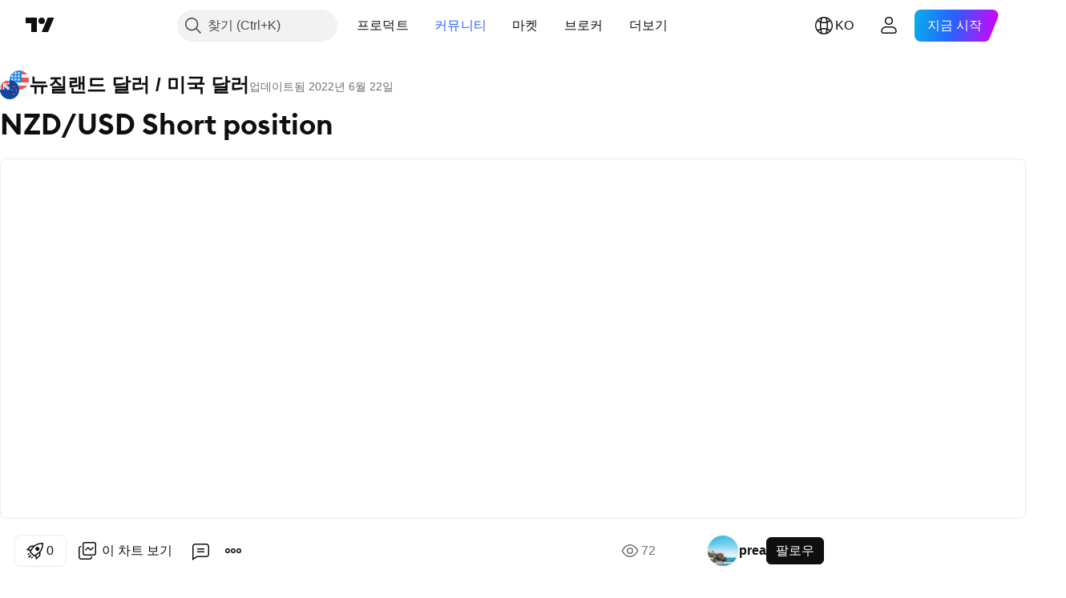

--- FILE ---
content_type: text/html; charset=utf-8
request_url: https://kr.tradingview.com/chart/NZDUSD/3wozNh96/
body_size: 63651
content:


<!DOCTYPE html>
<html lang="ko" dir="ltr" class="is-not-authenticated is-not-pro  theme-light"
 data-theme="light">
<head><meta charset="utf-8" />
<meta name="viewport" content="width=device-width, initial-scale=1.0, maximum-scale=1.0, minimum-scale=1.0, user-scalable=no">	<script nonce="+JH3a3LttwT8UsTOCaw7LQ==">window.initData = {};</script><title>prea 의 FX:NZDUSD 에 대한 NZD/USD Short position — TradingView</title>
<!-- { block promo_footer_css_bundle } -->
		<!-- { render_css_bundle('promo_footer') } -->
		<link crossorigin="anonymous" href="https://static.tradingview.com/static/bundles/15992.6ab8fddbbeec572ad16b.css" rel="stylesheet" type="text/css"/>
	<!-- { endblock promo_footer_css_bundle } -->

	<!-- { block personal_css_bundle } -->
		<!-- render_css_bundle('base') -->
		<link crossorigin="anonymous" href="https://static.tradingview.com/static/bundles/7204.bd4a617f902d8e4336d7.css" rel="stylesheet" type="text/css"/>
<link crossorigin="anonymous" href="https://static.tradingview.com/static/bundles/77196.1ee43ed7cda5d814dba7.css" rel="stylesheet" type="text/css"/>
<link crossorigin="anonymous" href="https://static.tradingview.com/static/bundles/12874.2243f526973e835a8777.css" rel="stylesheet" type="text/css"/>
<link crossorigin="anonymous" href="https://static.tradingview.com/static/bundles/20541.ffebbd5b14e162a70fac.css" rel="stylesheet" type="text/css"/>
<link crossorigin="anonymous" href="https://static.tradingview.com/static/bundles/22691.df517de208b59f042c3b.css" rel="stylesheet" type="text/css"/>
<link crossorigin="anonymous" href="https://static.tradingview.com/static/bundles/72834.146c7925be9f43c9c767.css" rel="stylesheet" type="text/css"/>
<link crossorigin="anonymous" href="https://static.tradingview.com/static/bundles/6656.0e277b504c24d73f6420.css" rel="stylesheet" type="text/css"/>
<link crossorigin="anonymous" href="https://static.tradingview.com/static/bundles/97406.a24aa84d5466dfc219e3.css" rel="stylesheet" type="text/css"/>
<link crossorigin="anonymous" href="https://static.tradingview.com/static/bundles/51307.bb4e309d13e8ea654e19.css" rel="stylesheet" type="text/css"/>
<link crossorigin="anonymous" href="https://static.tradingview.com/static/bundles/62560.c8a32e4a427c0c57131c.css" rel="stylesheet" type="text/css"/>
<link crossorigin="anonymous" href="https://static.tradingview.com/static/bundles/28415.e6caff1a47a6c8a0f783.css" rel="stylesheet" type="text/css"/>
<link crossorigin="anonymous" href="https://static.tradingview.com/static/bundles/78820.3dc3168a8005e8c156fe.css" rel="stylesheet" type="text/css"/>
<link crossorigin="anonymous" href="https://static.tradingview.com/static/bundles/4857.2a0b835c9459f5e8f334.css" rel="stylesheet" type="text/css"/>
<link crossorigin="anonymous" href="https://static.tradingview.com/static/bundles/30608.1b5e0eb056a8145e2004.css" rel="stylesheet" type="text/css"/>
<link crossorigin="anonymous" href="https://static.tradingview.com/static/bundles/60733.515b38c2fad56295e0d7.css" rel="stylesheet" type="text/css"/>
<link crossorigin="anonymous" href="https://static.tradingview.com/static/bundles/94584.053cede951b9d64dea44.css" rel="stylesheet" type="text/css"/>
<link crossorigin="anonymous" href="https://static.tradingview.com/static/bundles/52294.8c6373aa92664b86de9e.css" rel="stylesheet" type="text/css"/>
<link crossorigin="anonymous" href="https://static.tradingview.com/static/bundles/56167.a33c76f5549cc7102e61.css" rel="stylesheet" type="text/css"/>
<link crossorigin="anonymous" href="https://static.tradingview.com/static/bundles/72373.cdd20397318c8a54ee02.css" rel="stylesheet" type="text/css"/>
<link crossorigin="anonymous" href="https://static.tradingview.com/static/bundles/68820.b0c44555783cdd4786b8.css" rel="stylesheet" type="text/css"/>
<link crossorigin="anonymous" href="https://static.tradingview.com/static/bundles/39394.1f12e32e6d4c4b83fe10.css" rel="stylesheet" type="text/css"/>
<link crossorigin="anonymous" href="https://static.tradingview.com/static/bundles/28562.e29096bd778450adbd58.css" rel="stylesheet" type="text/css"/>
<link crossorigin="anonymous" href="https://static.tradingview.com/static/bundles/19934.288c07086ff109a1d327.css" rel="stylesheet" type="text/css"/>
<link crossorigin="anonymous" href="https://static.tradingview.com/static/bundles/5911.5f96f6b3c550d3f0da23.css" rel="stylesheet" type="text/css"/>
<link crossorigin="anonymous" href="https://static.tradingview.com/static/bundles/6133.2dae60a90526a493d165.css" rel="stylesheet" type="text/css"/>
<link crossorigin="anonymous" href="https://static.tradingview.com/static/bundles/30331.cec6b9b458e103483d37.css" rel="stylesheet" type="text/css"/>
<link crossorigin="anonymous" href="https://static.tradingview.com/static/bundles/45207.4c0489c8756499c78a5e.css" rel="stylesheet" type="text/css"/>
<link crossorigin="anonymous" href="https://static.tradingview.com/static/bundles/17644.53a8a16a13c65b9ef1b6.css" rel="stylesheet" type="text/css"/>
<link crossorigin="anonymous" href="https://static.tradingview.com/static/bundles/5347.66e97921f2de4965604d.css" rel="stylesheet" type="text/css"/>
<link crossorigin="anonymous" href="https://static.tradingview.com/static/bundles/90145.8b74b8d86218eec14871.css" rel="stylesheet" type="text/css"/>
<link crossorigin="anonymous" href="https://static.tradingview.com/static/bundles/59334.4a832facb7e57c5e13f3.css" rel="stylesheet" type="text/css"/>
<link crossorigin="anonymous" href="https://static.tradingview.com/static/bundles/91361.140a08c3b11237f684ec.css" rel="stylesheet" type="text/css"/>
<link crossorigin="anonymous" href="https://static.tradingview.com/static/bundles/3691.a607e1947cc1d6442aef.css" rel="stylesheet" type="text/css"/>
<link crossorigin="anonymous" href="https://static.tradingview.com/static/bundles/79248.b085e41549ac76222ff0.css" rel="stylesheet" type="text/css"/>
<link crossorigin="anonymous" href="https://static.tradingview.com/static/bundles/17675.7322b9d581c3bd767a8f.css" rel="stylesheet" type="text/css"/>
	<!-- { endblock personal_css_bundle } -->

	<!-- { block extra_styles } -->
	<link crossorigin="anonymous" href="https://static.tradingview.com/static/bundles/26184.a8e87c60a250a6212b03.css" rel="stylesheet" type="text/css"/>
<link crossorigin="anonymous" href="https://static.tradingview.com/static/bundles/62419.12891bfbb287744d3a89.css" rel="stylesheet" type="text/css"/>
<link crossorigin="anonymous" href="https://static.tradingview.com/static/bundles/32078.4dd8f716b361ea76fac9.css" rel="stylesheet" type="text/css"/>
<link crossorigin="anonymous" href="https://static.tradingview.com/static/bundles/50370.a1a91e4e3b8d4d56af6a.css" rel="stylesheet" type="text/css"/>
<link crossorigin="anonymous" href="https://static.tradingview.com/static/bundles/29903.89b41c884d5213432809.css" rel="stylesheet" type="text/css"/>
<link crossorigin="anonymous" href="https://static.tradingview.com/static/bundles/24840.08865a24cd22e705a127.css" rel="stylesheet" type="text/css"/>
<link crossorigin="anonymous" href="https://static.tradingview.com/static/bundles/61504.303d3d3a2eef8a440230.css" rel="stylesheet" type="text/css"/>
<link crossorigin="anonymous" href="https://static.tradingview.com/static/bundles/84592.9ad3142f13630874398c.css" rel="stylesheet" type="text/css"/>
<link crossorigin="anonymous" href="https://static.tradingview.com/static/bundles/68650.e664998b1025f8944a19.css" rel="stylesheet" type="text/css"/>
<link crossorigin="anonymous" href="https://static.tradingview.com/static/bundles/58572.dad95b9e4df028f98405.css" rel="stylesheet" type="text/css"/>
<link crossorigin="anonymous" href="https://static.tradingview.com/static/bundles/86459.a94905aa773ec52c64fa.css" rel="stylesheet" type="text/css"/>
<link crossorigin="anonymous" href="https://static.tradingview.com/static/bundles/87828.b5acda22a891bd0b8b78.css" rel="stylesheet" type="text/css"/>
<link crossorigin="anonymous" href="https://static.tradingview.com/static/bundles/81350.86c68c4067216e42a0f1.css" rel="stylesheet" type="text/css"/>
<link crossorigin="anonymous" href="https://static.tradingview.com/static/bundles/27877.826c38517eae6571304f.css" rel="stylesheet" type="text/css"/>
<link crossorigin="anonymous" href="https://static.tradingview.com/static/bundles/84509.b78aa0f889805782a114.css" rel="stylesheet" type="text/css"/>
<link crossorigin="anonymous" href="https://static.tradingview.com/static/bundles/62156.ce7b2959f31f83034b45.css" rel="stylesheet" type="text/css"/>
<link crossorigin="anonymous" href="https://static.tradingview.com/static/bundles/56254.a23f3ec5b836024b605b.css" rel="stylesheet" type="text/css"/>
<link crossorigin="anonymous" href="https://static.tradingview.com/static/bundles/88936.d49d6f461c53e70b38bc.css" rel="stylesheet" type="text/css"/>
<link crossorigin="anonymous" href="https://static.tradingview.com/static/bundles/54123.b37eaf239cea1a4a4b98.css" rel="stylesheet" type="text/css"/>
<link crossorigin="anonymous" href="https://static.tradingview.com/static/bundles/14544.83eca2c4704f4649b7a3.css" rel="stylesheet" type="text/css"/>
<link crossorigin="anonymous" href="https://static.tradingview.com/static/bundles/31069.c75dd2e4bc4003a8d3c6.css" rel="stylesheet" type="text/css"/>
<link crossorigin="anonymous" href="https://static.tradingview.com/static/bundles/67877.2fb5f6f3eb739c16078d.css" rel="stylesheet" type="text/css"/>
<link crossorigin="anonymous" href="https://static.tradingview.com/static/bundles/50553.3ab347d4bc9cadf8d238.css" rel="stylesheet" type="text/css"/>
<link crossorigin="anonymous" href="https://static.tradingview.com/static/bundles/18013.0655ac40c6882bf9e438.css" rel="stylesheet" type="text/css"/>
<link crossorigin="anonymous" href="https://static.tradingview.com/static/bundles/75070.42c5ad63db6e22dd1780.css" rel="stylesheet" type="text/css"/>
<link crossorigin="anonymous" href="https://static.tradingview.com/static/bundles/85379.e2d0f6189d763981c46b.css" rel="stylesheet" type="text/css"/>
<link crossorigin="anonymous" href="https://static.tradingview.com/static/bundles/11285.2ad4e54f72ca1dbe5a12.css" rel="stylesheet" type="text/css"/>
<link crossorigin="anonymous" href="https://static.tradingview.com/static/bundles/3406.24a50d99637b4e3bf9e7.css" rel="stylesheet" type="text/css"/>
<link crossorigin="anonymous" href="https://static.tradingview.com/static/bundles/62882.bb7416e25ce047652be6.css" rel="stylesheet" type="text/css"/>
<link crossorigin="anonymous" href="https://static.tradingview.com/static/bundles/14142.fa043cf9d22075746ca7.css" rel="stylesheet" type="text/css"/>
<link crossorigin="anonymous" href="https://static.tradingview.com/static/bundles/70835.249d27fbf7cfdf5dfd83.css" rel="stylesheet" type="text/css"/>
<link crossorigin="anonymous" href="https://static.tradingview.com/static/bundles/92124.5845fa80448b407d32ec.css" rel="stylesheet" type="text/css"/>
<link crossorigin="anonymous" href="https://static.tradingview.com/static/bundles/98703.a2b02fc165a1c32d442e.css" rel="stylesheet" type="text/css"/>
<link crossorigin="anonymous" href="https://static.tradingview.com/static/bundles/65644.82e6d18dc48a569d26eb.css" rel="stylesheet" type="text/css"/>
<link crossorigin="anonymous" href="https://static.tradingview.com/static/bundles/5605.7992e8c447118cda6e67.css" rel="stylesheet" type="text/css"/>
<link crossorigin="anonymous" href="https://static.tradingview.com/static/bundles/57014.5d64ece78149214e8812.css" rel="stylesheet" type="text/css"/>
<link crossorigin="anonymous" href="https://static.tradingview.com/static/bundles/96133.507ceb094fe735b3e439.css" rel="stylesheet" type="text/css"/>
<link crossorigin="anonymous" href="https://static.tradingview.com/static/bundles/85992.24dc3e7280c9494642a6.css" rel="stylesheet" type="text/css"/>
<link crossorigin="anonymous" href="https://static.tradingview.com/static/bundles/52665.005deab1142faaf7462d.css" rel="stylesheet" type="text/css"/>
<link crossorigin="anonymous" href="https://static.tradingview.com/static/bundles/96614.aa36a3e7cbd35864ab1c.css" rel="stylesheet" type="text/css"/>
<link crossorigin="anonymous" href="https://static.tradingview.com/static/bundles/78698.9e07627cdc60a2c13dc3.css" rel="stylesheet" type="text/css"/>
<link crossorigin="anonymous" href="https://static.tradingview.com/static/bundles/96946.664cb7df376aef027378.css" rel="stylesheet" type="text/css"/>
<link crossorigin="anonymous" href="https://static.tradingview.com/static/bundles/94425.e8a11b1164ed8f31863d.css" rel="stylesheet" type="text/css"/>
<link crossorigin="anonymous" href="https://static.tradingview.com/static/bundles/30931.b2e7517523adce965dba.css" rel="stylesheet" type="text/css"/>
<link crossorigin="anonymous" href="https://static.tradingview.com/static/bundles/13619.8ac06c6d6672271c5f68.css" rel="stylesheet" type="text/css"/>
<link crossorigin="anonymous" href="https://static.tradingview.com/static/bundles/12748.199034cf25af72be11eb.css" rel="stylesheet" type="text/css"/>
<link crossorigin="anonymous" href="https://static.tradingview.com/static/bundles/66857.843c3e887cfdf130d542.css" rel="stylesheet" type="text/css"/>
<link crossorigin="anonymous" href="https://static.tradingview.com/static/bundles/18350.e409f558fe163ea9a3de.css" rel="stylesheet" type="text/css"/>
<link crossorigin="anonymous" href="https://static.tradingview.com/static/bundles/92112.db4c9d5652778b489aaa.css" rel="stylesheet" type="text/css"/>
<link crossorigin="anonymous" href="https://static.tradingview.com/static/bundles/68448.f611cd4d950c54a2caec.css" rel="stylesheet" type="text/css"/>
<link crossorigin="anonymous" href="https://static.tradingview.com/static/bundles/24309.848f88391da875ceb2a3.css" rel="stylesheet" type="text/css"/>
<link crossorigin="anonymous" href="https://static.tradingview.com/static/bundles/32388.e2ac42d074266d6f4cc4.css" rel="stylesheet" type="text/css"/>
<link crossorigin="anonymous" href="https://static.tradingview.com/static/bundles/2298.e4906aeeda8c192efa8f.css" rel="stylesheet" type="text/css"/>
<link crossorigin="anonymous" href="https://static.tradingview.com/static/bundles/6811.4ca141638fbeaa002769.css" rel="stylesheet" type="text/css"/>
<link crossorigin="anonymous" href="https://static.tradingview.com/static/bundles/34022.f218afa7d02ef496982b.css" rel="stylesheet" type="text/css"/>
<link crossorigin="anonymous" href="https://static.tradingview.com/static/bundles/9313.ef5d27e92eb3d48dab23.css" rel="stylesheet" type="text/css"/>
<link crossorigin="anonymous" href="https://static.tradingview.com/static/bundles/87844.a89d3d49f869720ebbba.css" rel="stylesheet" type="text/css"/>
<link crossorigin="anonymous" href="https://static.tradingview.com/static/bundles/79780.84d89360ede6a350ded3.css" rel="stylesheet" type="text/css"/>
<link crossorigin="anonymous" href="https://static.tradingview.com/static/bundles/50694.e8c29c22063c80408cca.css" rel="stylesheet" type="text/css"/>
<link crossorigin="anonymous" href="https://static.tradingview.com/static/bundles/22969.c32eeb1152afcd97b12e.css" rel="stylesheet" type="text/css"/>
<link crossorigin="anonymous" href="https://static.tradingview.com/static/bundles/83580.fdc9454547343089f3c6.css" rel="stylesheet" type="text/css"/>
<link crossorigin="anonymous" href="https://static.tradingview.com/static/bundles/20789.ab5c2b3cb921527e4170.css" rel="stylesheet" type="text/css"/>
<link crossorigin="anonymous" href="https://static.tradingview.com/static/bundles/29592.6154c4943032cbc1f19b.css" rel="stylesheet" type="text/css"/>
<link crossorigin="anonymous" href="https://static.tradingview.com/static/bundles/31916.57160ac113283e720311.css" rel="stylesheet" type="text/css"/>
<link crossorigin="anonymous" href="https://static.tradingview.com/static/bundles/55174.dc96c4d047ce06b033ba.css" rel="stylesheet" type="text/css"/>
<link crossorigin="anonymous" href="https://static.tradingview.com/static/bundles/5969.21c839e51d9fe09bc1ad.css" rel="stylesheet" type="text/css"/>
<link crossorigin="anonymous" href="https://static.tradingview.com/static/bundles/83332.323d337a96ea2d0d1f5b.css" rel="stylesheet" type="text/css"/>
<link crossorigin="anonymous" href="https://static.tradingview.com/static/bundles/26149.58e3d28c4207f0232d45.css" rel="stylesheet" type="text/css"/>
<link crossorigin="anonymous" href="https://static.tradingview.com/static/bundles/5769.b3335017ad0d222109e8.css" rel="stylesheet" type="text/css"/>
<link crossorigin="anonymous" href="https://static.tradingview.com/static/bundles/49022.455c0a58d3762d16e782.css" rel="stylesheet" type="text/css"/>
<link crossorigin="anonymous" href="https://static.tradingview.com/static/bundles/38582.2b62a108282b3e90d95c.css" rel="stylesheet" type="text/css"/>
<link crossorigin="anonymous" href="https://static.tradingview.com/static/bundles/15001.aa02a2d96f821d501dba.css" rel="stylesheet" type="text/css"/>
<link crossorigin="anonymous" href="https://static.tradingview.com/static/bundles/75432.cee64bd18eb72dd37b3d.css" rel="stylesheet" type="text/css"/>
<link crossorigin="anonymous" href="https://static.tradingview.com/static/bundles/43165.f500e435f461fabe05f6.css" rel="stylesheet" type="text/css"/>
<link crossorigin="anonymous" href="https://static.tradingview.com/static/bundles/70571.51824f94f04f357f27ed.css" rel="stylesheet" type="text/css"/>
<link crossorigin="anonymous" href="https://static.tradingview.com/static/bundles/6695.1ea7d74fa789f5e3b9c4.css" rel="stylesheet" type="text/css"/>
<link crossorigin="anonymous" href="https://static.tradingview.com/static/bundles/42734.28212819357e05bc15ab.css" rel="stylesheet" type="text/css"/>
<link crossorigin="anonymous" href="https://static.tradingview.com/static/bundles/97915.5b2ef44e883aedf9ee07.css" rel="stylesheet" type="text/css"/>
<link crossorigin="anonymous" href="https://static.tradingview.com/static/bundles/35229.f7d16c2e8bbca89e1d2b.css" rel="stylesheet" type="text/css"/>
<link crossorigin="anonymous" href="https://static.tradingview.com/static/bundles/49468.bd38a05bcbe9f63005d5.css" rel="stylesheet" type="text/css"/>
<link crossorigin="anonymous" href="https://static.tradingview.com/static/bundles/16543.7bcb96fa677df6654c99.css" rel="stylesheet" type="text/css"/>
<link crossorigin="anonymous" href="https://static.tradingview.com/static/bundles/78076.434b6268f44aba75e190.css" rel="stylesheet" type="text/css"/>
<link crossorigin="anonymous" href="https://static.tradingview.com/static/bundles/68844.52241fb1c81e27787e36.css" rel="stylesheet" type="text/css"/>
<link crossorigin="anonymous" href="https://static.tradingview.com/static/bundles/78806.af4707505f695c7b7e7e.css" rel="stylesheet" type="text/css"/>
<link crossorigin="anonymous" href="https://static.tradingview.com/static/bundles/67957.26bd3f4dca9113e5bd92.css" rel="stylesheet" type="text/css"/>
<link crossorigin="anonymous" href="https://static.tradingview.com/static/bundles/95626.0b382ed55589e98e3418.css" rel="preload" as="style"/>
<link crossorigin="anonymous" href="https://static.tradingview.com/static/bundles/4876.8876d8fb744d67484f1f.css" rel="preload" as="style"/>
<link crossorigin="anonymous" href="https://static.tradingview.com/static/bundles/79185.94b15842cd307f061854.css" rel="preload" as="style"/>
<link crossorigin="anonymous" href="https://static.tradingview.com/static/bundles/49822.f499cfafbc0a791ec49e.css" rel="preload" as="style"/>
	<!-- { endblock extra_styles } --><script nonce="+JH3a3LttwT8UsTOCaw7LQ==">
	window.locale = 'kr';
	window.language = 'ko';
</script>
	<!-- { block promo_footer_js_bundle } -->
		<!-- { render_js_bundle('promo_footer') } -->
		<link crossorigin="anonymous" href="https://static.tradingview.com/static/bundles/ko.63639.1944621f814981fac967.js" rel="preload" as="script"/>
<link crossorigin="anonymous" href="https://static.tradingview.com/static/bundles/25096.92bda83ae2bfdec74d91.js" rel="preload" as="script"/>
<link crossorigin="anonymous" href="https://static.tradingview.com/static/bundles/promo_footer.954e6f05cc562c25e58d.js" rel="preload" as="script"/><script crossorigin="anonymous" src="https://static.tradingview.com/static/bundles/ko.63639.1944621f814981fac967.js" defer></script>
<script crossorigin="anonymous" src="https://static.tradingview.com/static/bundles/25096.92bda83ae2bfdec74d91.js" defer></script>
<script crossorigin="anonymous" src="https://static.tradingview.com/static/bundles/promo_footer.954e6f05cc562c25e58d.js" defer></script>
	<!-- { endblock promo_footer_js_bundle } -->

	<!-- { block personal_js_bundle } -->
		<!-- render_js_bundle('base') -->
		<link crossorigin="anonymous" href="https://static.tradingview.com/static/bundles/runtime.1639f0a1652a120749c9.js" rel="preload" as="script"/>
<link crossorigin="anonymous" href="https://static.tradingview.com/static/bundles/ko.11389.2b9c5a4a377923252369.js" rel="preload" as="script"/>
<link crossorigin="anonymous" href="https://static.tradingview.com/static/bundles/32227.d826c45d2d27f2ff4314.js" rel="preload" as="script"/>
<link crossorigin="anonymous" href="https://static.tradingview.com/static/bundles/77507.fb006c0c7a02051cf5cd.js" rel="preload" as="script"/>
<link crossorigin="anonymous" href="https://static.tradingview.com/static/bundles/22665.478e72b4af5ae0c375ec.js" rel="preload" as="script"/>
<link crossorigin="anonymous" href="https://static.tradingview.com/static/bundles/12886.7be7542f140baf734d79.js" rel="preload" as="script"/>
<link crossorigin="anonymous" href="https://static.tradingview.com/static/bundles/22023.035d84389dc598280aca.js" rel="preload" as="script"/>
<link crossorigin="anonymous" href="https://static.tradingview.com/static/bundles/2373.7f1c5f402e07b6f9d0b4.js" rel="preload" as="script"/>
<link crossorigin="anonymous" href="https://static.tradingview.com/static/bundles/62134.57ec9cb3f1548c6e710a.js" rel="preload" as="script"/>
<link crossorigin="anonymous" href="https://static.tradingview.com/static/bundles/1620.cf91b3df49fde2229d37.js" rel="preload" as="script"/>
<link crossorigin="anonymous" href="https://static.tradingview.com/static/bundles/68134.53b8dc667ab093512b37.js" rel="preload" as="script"/>
<link crossorigin="anonymous" href="https://static.tradingview.com/static/bundles/93243.9f32faddc6003d3f9057.js" rel="preload" as="script"/>
<link crossorigin="anonymous" href="https://static.tradingview.com/static/bundles/13071.91e2fa9b6767c20351c0.js" rel="preload" as="script"/>
<link crossorigin="anonymous" href="https://static.tradingview.com/static/bundles/32378.b87f7c1aed020f9c3427.js" rel="preload" as="script"/>
<link crossorigin="anonymous" href="https://static.tradingview.com/static/bundles/29138.383caf3c5b6f45e5df5b.js" rel="preload" as="script"/>
<link crossorigin="anonymous" href="https://static.tradingview.com/static/bundles/23298.0b1a2a8df7ae6c4f9aff.js" rel="preload" as="script"/>
<link crossorigin="anonymous" href="https://static.tradingview.com/static/bundles/91834.5fd292a5c7fa61cec1af.js" rel="preload" as="script"/>
<link crossorigin="anonymous" href="https://static.tradingview.com/static/bundles/81015.bf8d8baf1e9bdee91b08.js" rel="preload" as="script"/>
<link crossorigin="anonymous" href="https://static.tradingview.com/static/bundles/70241.37c6eebd1c31e49a42e0.js" rel="preload" as="script"/>
<link crossorigin="anonymous" href="https://static.tradingview.com/static/bundles/base.26f59c46d5e73f5d923e.js" rel="preload" as="script"/><script crossorigin="anonymous" src="https://static.tradingview.com/static/bundles/runtime.1639f0a1652a120749c9.js" defer></script>
<script crossorigin="anonymous" src="https://static.tradingview.com/static/bundles/ko.11389.2b9c5a4a377923252369.js" defer></script>
<script crossorigin="anonymous" src="https://static.tradingview.com/static/bundles/32227.d826c45d2d27f2ff4314.js" defer></script>
<script crossorigin="anonymous" src="https://static.tradingview.com/static/bundles/77507.fb006c0c7a02051cf5cd.js" defer></script>
<script crossorigin="anonymous" src="https://static.tradingview.com/static/bundles/22665.478e72b4af5ae0c375ec.js" defer></script>
<script crossorigin="anonymous" src="https://static.tradingview.com/static/bundles/12886.7be7542f140baf734d79.js" defer></script>
<script crossorigin="anonymous" src="https://static.tradingview.com/static/bundles/22023.035d84389dc598280aca.js" defer></script>
<script crossorigin="anonymous" src="https://static.tradingview.com/static/bundles/2373.7f1c5f402e07b6f9d0b4.js" defer></script>
<script crossorigin="anonymous" src="https://static.tradingview.com/static/bundles/62134.57ec9cb3f1548c6e710a.js" defer></script>
<script crossorigin="anonymous" src="https://static.tradingview.com/static/bundles/1620.cf91b3df49fde2229d37.js" defer></script>
<script crossorigin="anonymous" src="https://static.tradingview.com/static/bundles/68134.53b8dc667ab093512b37.js" defer></script>
<script crossorigin="anonymous" src="https://static.tradingview.com/static/bundles/93243.9f32faddc6003d3f9057.js" defer></script>
<script crossorigin="anonymous" src="https://static.tradingview.com/static/bundles/13071.91e2fa9b6767c20351c0.js" defer></script>
<script crossorigin="anonymous" src="https://static.tradingview.com/static/bundles/32378.b87f7c1aed020f9c3427.js" defer></script>
<script crossorigin="anonymous" src="https://static.tradingview.com/static/bundles/29138.383caf3c5b6f45e5df5b.js" defer></script>
<script crossorigin="anonymous" src="https://static.tradingview.com/static/bundles/23298.0b1a2a8df7ae6c4f9aff.js" defer></script>
<script crossorigin="anonymous" src="https://static.tradingview.com/static/bundles/91834.5fd292a5c7fa61cec1af.js" defer></script>
<script crossorigin="anonymous" src="https://static.tradingview.com/static/bundles/81015.bf8d8baf1e9bdee91b08.js" defer></script>
<script crossorigin="anonymous" src="https://static.tradingview.com/static/bundles/70241.37c6eebd1c31e49a42e0.js" defer></script>
<script crossorigin="anonymous" src="https://static.tradingview.com/static/bundles/base.26f59c46d5e73f5d923e.js" defer></script>
	<!-- { endblock personal_js_bundle } -->

	<!-- { block additional_js_bundle } -->
	<!-- { endblock additional_js_bundle } -->	<script nonce="+JH3a3LttwT8UsTOCaw7LQ==">
		window.initData = window.initData || {};
		window.initData.theme = "light";
			(()=>{"use strict";const t=/(?:^|;)\s*theme=(dark|light)(?:;|$)|$/.exec(document.cookie)[1];t&&(document.documentElement.classList.toggle("theme-dark","dark"===t),document.documentElement.classList.toggle("theme-light","light"===t),document.documentElement.dataset.theme=t,window.initData=window.initData||{},window.initData.theme=t)})();
	</script>
	<script nonce="+JH3a3LttwT8UsTOCaw7LQ==">
		(()=>{"use strict";"undefined"!=typeof window&&"undefined"!=typeof navigator&&/mac/i.test(navigator.platform)&&document.documentElement.classList.add("mac_os_system")})();
	</script>

	<script nonce="+JH3a3LttwT8UsTOCaw7LQ==">var environment = "battle";
		window.WS_HOST_PING_REQUIRED = true;
		window.BUILD_TIME = "2026-01-16T11:35:19";
		window.WEBSOCKET_HOST = "data.tradingview.com";
		window.WEBSOCKET_PRO_HOST = "prodata.tradingview.com";
		window.WEBSOCKET_HOST_FOR_DEEP_BACKTESTING = "history-data.tradingview.com";
		window.WIDGET_HOST = "https://www.tradingview-widget.com";
		window.TradingView = window.TradingView || {};
	</script>

	<link rel="conversions-config" href="https://s3.tradingview.com/conversions_ko.json">
	<link rel="metrics-config" href="https://scanner-backend.tradingview.com/enum/ordered?id=metrics_full_name,metrics&lang=ko&label-product=ytm-metrics-plan.json" crossorigin>

	<script nonce="+JH3a3LttwT8UsTOCaw7LQ==">
		(()=>{"use strict";function e(e,t=!1){const{searchParams:n}=new URL(String(location));let s="true"===n.get("mobileapp_new"),o="true"===n.get("mobileapp");if(!t){const e=function(e){const t=e+"=",n=document.cookie.split(";");for(let e=0;e<n.length;e++){let s=n[e];for(;" "===s.charAt(0);)s=s.substring(1,s.length);if(0===s.indexOf(t))return s.substring(t.length,s.length)}return null}("tv_app")||"";s||=["android","android_nps"].includes(e),o||="ios"===e}return!("new"!==e&&"any"!==e||!s)||!("new"===e||!o)}const t="undefined"!=typeof window&&"undefined"!=typeof navigator,n=t&&"ontouchstart"in window,s=(t&&n&&window,t&&(n||navigator.maxTouchPoints),t&&window.chrome&&window.chrome.runtime,t&&window.navigator.userAgent.toLowerCase().indexOf("firefox"),t&&/\sEdge\/\d\d\b/.test(navigator.userAgent),t&&Boolean(navigator.vendor)&&navigator.vendor.indexOf("Apple")>-1&&-1===navigator.userAgent.indexOf("CriOS")&&navigator.userAgent.indexOf("FxiOS"),t&&/mac/i.test(navigator.platform),t&&/Win32|Win64/i.test(navigator.platform),t&&/Linux/i.test(navigator.platform),t&&/Android/i.test(navigator.userAgent)),o=t&&/BlackBerry/i.test(navigator.userAgent),i=t&&/iPhone|iPad|iPod/.test(navigator.platform),c=t&&/Opera Mini/i.test(navigator.userAgent),r=t&&("MacIntel"===navigator.platform&&navigator.maxTouchPoints>1||/iPad/.test(navigator.platform)),a=s||o||i||c,h=window.TradingView=window.TradingView||{};const _={Android:()=>s,BlackBerry:()=>o,iOS:()=>i,Opera:()=>c,isIPad:()=>r,any:()=>a};h.isMobile=_;const l=new Map;function d(){const e=window.location.pathname,t=window.location.host,n=`${t}${e}`;return l.has(n)||l.set(n,function(e,t){const n=["^widget-docs"];for(const e of n)if(new RegExp(e).test(t))return!0;const s=["^widgetembed/?$","^cmewidgetembed/?$","^([0-9a-zA-Z-]+)/widgetembed/?$","^([0-9a-zA-Z-]+)/widgetstatic/?$","^([0-9a-zA-Z-]+)?/?mediumwidgetembed/?$","^twitter-chart/?$","^telegram/chart/?$","^embed/([0-9a-zA-Z]{8})/?$","^widgetpopup/?$","^extension/?$","^idea-popup/?$","^hotlistswidgetembed/?$","^([0-9a-zA-Z-]+)/hotlistswidgetembed/?$","^marketoverviewwidgetembed/?$","^([0-9a-zA-Z-]+)/marketoverviewwidgetembed/?$","^eventswidgetembed/?$","^tickerswidgetembed/?$","^forexcrossrateswidgetembed/?$","^forexheatmapwidgetembed/?$","^marketquoteswidgetembed/?$","^screenerwidget/?$","^cryptomktscreenerwidget/?$","^([0-9a-zA-Z-]+)/cryptomktscreenerwidget/?$","^([0-9a-zA-Z-]+)/marketquoteswidgetembed/?$","^technical-analysis-widget-embed/$","^singlequotewidgetembed/?$","^([0-9a-zA-Z-]+)/singlequotewidgetembed/?$","^embed-widget/([0-9a-zA-Z-]+)/(([0-9a-zA-Z-]+)/)?$","^widget-docs/([0-9a-zA-Z-]+)/([0-9a-zA-Z-/]+)?$"],o=e.replace(/^\//,"");let i;for(let e=s.length-1;e>=0;e--)if(i=new RegExp(s[e]),i.test(o))return!0;return!1}(e,t)),l.get(n)??!1}h.onWidget=d;const g=()=>{},u="~m~";class m{constructor(e,t={}){this.sessionid=null,this.connected=!1,this._timeout=null,this._base=e,this._options={timeout:t.timeout||2e4,connectionType:t.connectionType}}connect(){this._socket=new WebSocket(this._prepareUrl()),this._socket.onmessage=e=>{
if("string"!=typeof e.data)throw new TypeError(`The WebSocket message should be a string. Recieved ${Object.prototype.toString.call(e.data)}`);this._onData(e.data)},this._socket.onclose=this._onClose.bind(this),this._socket.onerror=this._onError.bind(this)}send(e){this._socket&&this._socket.send(this._encode(e))}disconnect(){this._clearIdleTimeout(),this._socket&&(this._socket.onmessage=g,this._socket.onclose=g,this._socket.onerror=g,this._socket.close())}_clearIdleTimeout(){null!==this._timeout&&(clearTimeout(this._timeout),this._timeout=null)}_encode(e){let t,n="";const s=Array.isArray(e)?e:[e],o=s.length;for(let e=0;e<o;e++)t=null===s[e]||void 0===s[e]?"":m._stringify(s[e]),n+=u+t.length+u+t;return n}_decode(e){const t=[];let n,s;do{if(e.substring(0,3)!==u)return t;n="",s="";const o=(e=e.substring(3)).length;for(let t=0;t<o;t++){if(s=Number(e.substring(t,t+1)),Number(e.substring(t,t+1))!==s){e=e.substring(n.length+3),n=Number(n);break}n+=s}t.push(e.substring(0,n)),e=e.substring(n)}while(""!==e);return t}_onData(e){this._setTimeout();const t=this._decode(e),n=t.length;for(let e=0;e<n;e++)this._onMessage(t[e])}_setTimeout(){this._clearIdleTimeout(),this._timeout=setTimeout(this._onTimeout.bind(this),this._options.timeout)}_onTimeout(){this.disconnect(),this._onDisconnect({code:4e3,reason:"socket.io timeout",wasClean:!1})}_onMessage(e){this.sessionid?this._checkIfHeartbeat(e)?this._onHeartbeat(e.slice(3)):this._checkIfJson(e)?this._base.onMessage(JSON.parse(e.slice(3))):this._base.onMessage(e):(this.sessionid=e,this._onConnect())}_checkIfHeartbeat(e){return this._checkMessageType(e,"h")}_checkIfJson(e){return this._checkMessageType(e,"j")}_checkMessageType(e,t){return e.substring(0,3)==="~"+t+"~"}_onHeartbeat(e){this.send("~h~"+e)}_onConnect(){this.connected=!0,this._base.onConnect()}_onDisconnect(e){this._clear(),this._base.onDisconnect(e),this.sessionid=null}_clear(){this.connected=!1}_prepareUrl(){const t=w(this._base.host);if(t.pathname+="socket.io/websocket",t.protocol="wss:",t.searchParams.append("from",window.location.pathname.slice(1,50)),t.searchParams.append("date",window.BUILD_TIME||""),e("any")&&t.searchParams.append("client","mobile"),this._options.connectionType&&t.searchParams.append("type",this._options.connectionType),window.WEBSOCKET_PARAMS_ANALYTICS){const{ws_page_uri:e,ws_ancestor_origin:n}=window.WEBSOCKET_PARAMS_ANALYTICS;e&&t.searchParams.append("page-uri",e),n&&t.searchParams.append("ancestor-origin",n)}const n=window.location.search.includes("widget_token")||window.location.hash.includes("widget_token");return d()||n||t.searchParams.append("auth","sessionid"),t.href}_onClose(e){this._clearIdleTimeout(),this._onDisconnect(e)}_onError(e){this._clearIdleTimeout(),this._clear(),this._base.emit("error",[e]),this.sessionid=null}static _stringify(e){return"[object Object]"===Object.prototype.toString.call(e)?"~j~"+JSON.stringify(e):String(e)}}class p{constructor(e,t){this.host=e,this._connecting=!1,this._events={},this.transport=this._getTransport(t)}isConnected(){
return!!this.transport&&this.transport.connected}isConnecting(){return this._connecting}connect(){this.isConnected()||(this._connecting&&this.disconnect(),this._connecting=!0,this.transport.connect())}send(e){this.transport&&this.transport.connected&&this.transport.send(e)}disconnect(){this.transport&&this.transport.disconnect()}on(e,t){e in this._events||(this._events[e]=[]),this._events[e].push(t)}offAll(){this._events={}}onMessage(e){this.emit("message",[e])}emit(e,t=[]){if(e in this._events){const n=this._events[e].concat(),s=n.length;for(let e=0;e<s;e++)n[e].apply(this,t)}}onConnect(){this.clear(),this.emit("connect")}onDisconnect(e){this.emit("disconnect",[e])}clear(){this._connecting=!1}_getTransport(e){return new m(this,e)}}function w(e){const t=-1!==e.indexOf("/")?new URL(e):new URL("wss://"+e);if("wss:"!==t.protocol&&"https:"!==t.protocol)throw new Error("Invalid websocket base "+e);return t.pathname.endsWith("/")||(t.pathname+="/"),t.search="",t.username="",t.password="",t}const k="undefined"!=typeof window&&Number(window.TELEMETRY_WS_ERROR_LOGS_THRESHOLD)||0;class f{constructor(e,t={}){this._queueStack=[],this._logsQueue=[],this._telemetryObjectsQueue=[],this._reconnectCount=0,this._redirectCount=0,this._errorsCount=0,this._errorsInfoSent=!1,this._connectionStart=null,this._connectionEstablished=null,this._reconnectTimeout=null,this._onlineCancellationToken=null,this._isConnectionForbidden=!1,this._initialHost=t.initialHost||null,this._suggestedHost=e,this._proHost=t.proHost,this._reconnectHost=t.reconnectHost,this._noReconnectAfterTimeout=!0===t.noReconnectAfterTimeout,this._dataRequestTimeout=t.dataRequestTimeout,this._connectionType=t.connectionType,this._doConnect(),t.pingRequired&&-1===window.location.search.indexOf("noping")&&this._startPing()}connect(){this._tryConnect()}resetCounters(){this._reconnectCount=0,this._redirectCount=0}setLogger(e,t){this._logger=e,this._getLogHistory=t,this._flushLogs()}setTelemetry(e){this._telemetry=e,this._telemetry.reportSent.subscribe(this,this._onTelemetrySent),this._flushTelemetry()}onReconnect(e){this._onReconnect=e}isConnected(){return!!this._socket&&this._socket.isConnected()}isConnecting(){return!!this._socket&&this._socket.isConnecting()}on(e,t){return!!this._socket&&("connect"===e&&this._socket.isConnected()?t():"disconnect"===e?this._disconnectCallbacks.push(t):this._socket.on(e,t),!0)}getSessionId(){return this._socket&&this._socket.transport?this._socket.transport.sessionid:null}send(e){return this.isConnected()?(this._socket.send(e),!0):(this._queueMessage(e),!1)}getConnectionEstablished(){return this._connectionEstablished}getHost(){const e=this._tryGetProHost();return null!==e?e:this._reconnectHost&&this._reconnectCount>3?this._reconnectHost:this._suggestedHost}getReconnectCount(){return this._reconnectCount}getRedirectCount(){return this._redirectCount}getConnectionStart(){return this._connectionStart}disconnect(){this._clearReconnectTimeout(),(this.isConnected()||this.isConnecting())&&(this._propagateDisconnect(),this._disconnectCallbacks=[],
this._closeSocket())}forbidConnection(){this._isConnectionForbidden=!0,this.disconnect()}allowConnection(){this._isConnectionForbidden=!1,this.connect()}isMaxRedirects(){return this._redirectCount>=20}isMaxReconnects(){return this._reconnectCount>=20}getPingInfo(){return this._pingInfo||null}_tryGetProHost(){return window.TradingView&&window.TradingView.onChartPage&&"battle"===window.environment&&!this._redirectCount&&-1===window.location.href.indexOf("ws_host")?this._initialHost?this._initialHost:void 0!==window.user&&window.user.pro_plan?this._proHost||this._suggestedHost:null:null}_queueMessage(e){0===this._queueStack.length&&this._logMessage(0,"Socket is not connected. Queued a message"),this._queueStack.push(e)}_processMessageQueue(){0!==this._queueStack.length&&(this._logMessage(0,"Processing queued messages"),this._queueStack.forEach(this.send.bind(this)),this._logMessage(0,"Processed "+this._queueStack.length+" messages"),this._queueStack=[])}_onDisconnect(e){this._noReconnectAfterTimeout||null!==this._reconnectTimeout||(this._reconnectTimeout=setTimeout(this._tryReconnect.bind(this),5e3)),this._clearOnlineCancellationToken();let t="disconnect session:"+this.getSessionId();e&&(t+=", code:"+e.code+", reason:"+e.reason,1005===e.code&&this._sendTelemetry("websocket_code_1005")),this._logMessage(0,t),this._propagateDisconnect(e),this._closeSocket(),this._queueStack=[]}_closeSocket(){null!==this._socket&&(this._socket.offAll(),this._socket.disconnect(),this._socket=null)}_logMessage(e,t){const n={method:e,message:t};this._logger?this._flushLogMessage(n):(n.message=`[${(new Date).toISOString()}] ${n.message}`,this._logsQueue.push(n))}_flushLogMessage(e){switch(e.method){case 2:this._logger.logDebug(e.message);break;case 3:this._logger.logError(e.message);break;case 0:this._logger.logInfo(e.message);break;case 1:this._logger.logNormal(e.message)}}_flushLogs(){this._flushLogMessage({method:1,message:"messages from queue. Start."}),this._logsQueue.forEach((e=>{this._flushLogMessage(e)})),this._flushLogMessage({method:1,message:"messages from queue. End."}),this._logsQueue=[]}_sendTelemetry(e,t){const n={event:e,params:t};this._telemetry?this._flushTelemetryObject(n):this._telemetryObjectsQueue.push(n)}_flushTelemetryObject(e){this._telemetry.sendChartReport(e.event,e.params,!1)}_flushTelemetry(){this._telemetryObjectsQueue.forEach((e=>{this._flushTelemetryObject(e)})),this._telemetryObjectsQueue=[]}_doConnect(){this._socket&&(this._socket.isConnected()||this._socket.isConnecting())||(this._clearOnlineCancellationToken(),this._host=this.getHost(),this._socket=new p(this._host,{timeout:this._dataRequestTimeout,connectionType:this._connectionType}),this._logMessage(0,"Connecting to "+this._host),this._bindEvents(),this._disconnectCallbacks=[],this._connectionStart=performance.now(),this._connectionEstablished=null,this._socket.connect(),performance.mark("SWSC",{detail:"Start WebSocket connection"}),this._socket.on("connect",(()=>{performance.mark("EWSC",{detail:"End WebSocket connection"}),
performance.measure("WebSocket connection delay","SWSC","EWSC")})))}_propagateDisconnect(e){const t=this._disconnectCallbacks.length;for(let n=0;n<t;n++)this._disconnectCallbacks[n](e||{})}_bindEvents(){this._socket&&(this._socket.on("connect",(()=>{const e=this.getSessionId();if("string"==typeof e){const t=JSON.parse(e);if(t.redirect)return this._redirectCount+=1,this._suggestedHost=t.redirect,this.isMaxRedirects()&&this._sendTelemetry("redirect_bailout"),void this._redirect()}this._connectionEstablished=performance.now(),this._processMessageQueue(),this._logMessage(0,"connect session:"+e)})),this._socket.on("disconnect",this._onDisconnect.bind(this)),this._socket.on("close",this._onDisconnect.bind(this)),this._socket.on("error",(e=>{this._logMessage(0,new Date+" session:"+this.getSessionId()+" websocket error:"+JSON.stringify(e)),this._sendTelemetry("websocket_error"),this._errorsCount++,!this._errorsInfoSent&&this._errorsCount>=k&&(void 0!==this._lastConnectCallStack&&(this._sendTelemetry("websocket_error_connect_stack",{text:this._lastConnectCallStack}),delete this._lastConnectCallStack),void 0!==this._getLogHistory&&this._sendTelemetry("websocket_error_log",{text:this._getLogHistory(50).join("\n")}),this._errorsInfoSent=!0)})))}_redirect(){this.disconnect(),this._reconnectWhenOnline()}_tryReconnect(){this._tryConnect()&&(this._reconnectCount+=1)}_tryConnect(){return!this._isConnectionForbidden&&(this._clearReconnectTimeout(),this._lastConnectCallStack=new Error(`WebSocket connect stack. Is connected: ${this.isConnected()}.`).stack||"",!this.isConnected()&&(this.disconnect(),this._reconnectWhenOnline(),!0))}_clearOnlineCancellationToken(){this._onlineCancellationToken&&(this._onlineCancellationToken(),this._onlineCancellationToken=null)}_clearReconnectTimeout(){null!==this._reconnectTimeout&&(clearTimeout(this._reconnectTimeout),this._reconnectTimeout=null)}_reconnectWhenOnline(){if(navigator.onLine)return this._logMessage(0,"Network status: online - trying to connect"),this._doConnect(),void(this._onReconnect&&this._onReconnect());this._logMessage(0,"Network status: offline - wait until online"),this._onlineCancellationToken=function(e){let t=e;const n=()=>{window.removeEventListener("online",n),t&&t()};return window.addEventListener("online",n),()=>{t=null}}((()=>{this._logMessage(0,"Network status changed to online - trying to connect"),this._doConnect(),this._onReconnect&&this._onReconnect()}))}_onTelemetrySent(e){"websocket_error"in e&&(this._errorsCount=0,this._errorsInfoSent=!1)}_startPing(){if(this._pingIntervalId)return;const e=w(this.getHost());e.pathname+="ping",e.protocol="https:";let t=0,n=0;const s=e=>{this._pingInfo=this._pingInfo||{max:0,min:1/0,avg:0};const s=(new Date).getTime()-e;s>this._pingInfo.max&&(this._pingInfo.max=s),s<this._pingInfo.min&&(this._pingInfo.min=s),t+=s,n++,this._pingInfo.avg=t/n,n>=10&&this._pingIntervalId&&(clearInterval(this._pingIntervalId),delete this._pingIntervalId)};this._pingIntervalId=setInterval((()=>{const t=(new Date).getTime(),n=new XMLHttpRequest
;n.open("GET",e,!0),n.send(),n.onreadystatechange=()=>{n.readyState===XMLHttpRequest.DONE&&200===n.status&&s(t)}}),1e4)}}window.WSBackendConnection=new f(window.WEBSOCKET_HOST,{pingRequired:window.WS_HOST_PING_REQUIRED,proHost:window.WEBSOCKET_PRO_HOST,reconnectHost:window.WEBSOCKET_HOST_FOR_RECONNECT,initialHost:window.WEBSOCKET_INITIAL_HOST,connectionType:window.WEBSOCKET_CONNECTION_TYPE}),window.WSBackendConnectionCtor=f})();
	</script>


	<script nonce="+JH3a3LttwT8UsTOCaw7LQ==">var is_authenticated = false;
		var user = {"username":"Guest","following":"0","followers":"0","ignore_list":[],"available_offers":{}};
		window.initData.priceAlertsFacadeClientUrl = "https://pricealerts.tradingview.com";
		window.initData.currentLocaleInfo = {"language":"ko","language_name":"한국어","flag":"kr","geoip_code":"kr","iso":"ko","iso_639_3":"kor","global_name":"Korean"};
		window.initData.offerButtonInfo = {"class_name":"tv-header__offer-button-container--trial-join","title":"지금 시작","href":"/pricing/?source=header_go_pro_button&feature=start_free_trial","subtitle":null,"expiration":null,"color":"gradient","stretch":false};
		window.initData.settings = {'S3_LOGO_SERVICE_BASE_URL': 'https://s3-symbol-logo.tradingview.com/', 'S3_NEWS_IMAGE_SERVICE_BASE_URL': 'https://s3.tradingview.com/news/', 'WEBPACK_STATIC_PATH': 'https://static.tradingview.com/static/bundles/', 'TRADING_URL': 'https://papertrading.tradingview.com', 'CRUD_STORAGE_URL': 'https://crud-storage.tradingview.com'};
		window.countryCode = "US";


			window.__initialEnabledFeaturesets =
				(window.__initialEnabledFeaturesets || []).concat(
					['tv_production'].concat(
						window.ClientCustomConfiguration && window.ClientCustomConfiguration.getEnabledFeatureSet
							? JSON.parse(window.ClientCustomConfiguration.getEnabledFeatureSet())
							: []
					)
				);

			if (window.ClientCustomConfiguration && window.ClientCustomConfiguration.getDisabledFeatureSet) {
				window.__initialDisabledFeaturesets = JSON.parse(window.ClientCustomConfiguration.getDisabledFeatureSet());
			}



			var lastGlobalNotificationIds = [1015018,1014999,1014982,1014960,1014943,1014923,1014906,1014875,1014858,1014829,1014812];

		var shopConf = {
			offers: [],
		};

		var featureToggleState = {"black_friday_popup":1.0,"black_friday_mainpage":1.0,"black_friday_extend_limitation":1.0,"chart_autosave_5min":1.0,"chart_autosave_30min":1.0,"chart_save_metainfo_separately":1.0,"performance_test_mode":1.0,"ticks_replay":1.0,"footprint_statistic_table":1.0,"chart_storage_hibernation_delay_60min":1.0,"log_replay_to_persistent_logger":1.0,"enable_select_date_replay_mobile":1.0,"support_persistent_logs":1.0,"seasonals_table":1.0,"ytm_on_chart":1.0,"enable_step_by_step_hints_for_drawings":1.0,"enable_new_indicators_templates_view":1.0,"allow_brackets_profit_loss":1.0,"enable_traded_context_linking":1.0,"order_context_validation_in_instant_mode":1.0,"internal_fullscreen_api":1.0,"alerts-presets":1.0,"alerts-watchlist-allow-in-multicondions":1.0,"alerts-pro-symbol-filtering":1.0,"alerts-disable-fires-read-from-toast":1.0,"alerts-editor-fire-rate-setting":1.0,"enable_symbol_change_restriction_on_widgets":1.0,"enable_asx_symbol_restriction":1.0,"symphony_allow_non_partitioned_cookie_on_old_symphony":1.0,"symphony_notification_badges":1.0,"symphony_use_adk_for_upgrade_request":1.0,"telegram_mini_app_reduce_snapshot_quality":1.0,"news_enable_filtering_by_user":1.0,"timeout_django_db":0.15,"timeout_django_usersettings_db":0.15,"timeout_django_charts_db":0.25,"timeout_django_symbols_lists_db":0.25,"timeout_django_minds_db":0.05,"timeout_django_logging_db":0.25,"disable_services_monitor_metrics":1.0,"enable_signin_recaptcha":1.0,"enable_idea_spamdetectorml":1.0,"enable_idea_spamdetectorml_comments":1.0,"enable_spamdetectorml_chat":1.0,"enable_minds_spamdetectorml":1.0,"backend-connections-in-token":1.0,"one_connection_with_exchanges":1.0,"mobile-ads-ios":1.0,"mobile-ads-android":1.0,"google-one-tap-signin":1.0,"braintree-gopro-in-order-dialog":1.0,"braintree-apple-pay":1.0,"braintree-google-pay":1.0,"braintree-apple-pay-from-ios-app":1.0,"braintree-apple-pay-trial":1.0,"triplea-payments":1.0,"braintree-google-pay-trial":1.0,"braintree-one-usd-verification":1.0,"braintree-3ds-enabled":1.0,"braintree-3ds-status-check":1.0,"braintree-additional-card-checks-for-trial":1.0,"braintree-instant-settlement":1.0,"braintree_recurring_billing_scheduler_subscription":1.0,"checkout_manual_capture_required":1.0,"checkout-subscriptions":1.0,"checkout_additional_card_checks_for_trial":1.0,"checkout_fail_on_duplicate_payment_methods_for_trial":1.0,"checkout_fail_on_banned_countries_for_trial":1.0,"checkout_fail_on_banned_bank_for_trial":1.0,"checkout_fail_on_banned_bank_for_premium_trial":1.0,"checkout_fail_on_close_to_expiration_card_trial":1.0,"checkout_fail_on_prepaid_card_trial":1.0,"country_of_issuance_vs_billing_country":1.0,"checkout_show_instead_of_braintree":1.0,"checkout-3ds":1.0,"checkout-3ds-us":1.0,"checkout-paypal":1.0,"checkout_include_account_holder":1.0,"checkout-paypal-trial":1.0,"annual_to_monthly_downgrade_attempt":1.0,"razorpay_trial_10_inr":1.0,"razorpay-card-order-token-section":1.0,"razorpay-card-subscriptions":1.0,"razorpay-upi-subscriptions":1.0,"razorpay-s3-invoice-upload":1.0,"razorpay_include_date_of_birth":1.0,"dlocal-payments":1.0,"braintree_transaction_source":1.0,"vertex-tax":1.0,"receipt_in_emails":1.0,"adwords-analytics":1.0,"disable_mobile_upsell_ios":1.0,"disable_mobile_upsell_android":1.0,"required_agreement_for_rt":1.0,"check_market_data_limits":1.0,"force_to_complete_data":1.0,"force_to_upgrade_to_expert":1.0,"send_tradevan_invoice":1.0,"show_pepe_animation":1.0,"send_next_payment_info_receipt":1.0,"screener-alerts-read-only":1.0,"screener-condition-filters-auto-apply":1.0,"screener_bond_restriction_by_auth_enabled":1.0,"screener_bond_rating_columns_restriction_by_auth_enabled":1.0,"ses_tracking":1.0,"send_financial_notifications":1.0,"spark_translations":1.0,"spark_category_translations":1.0,"spark_tags_translations":1.0,"pro_plan_initial_refunds_disabled":1.0,"previous_monoproduct_purchases_refunds_enabled":1.0,"enable_ideas_recommendations":1.0,"enable_ideas_recommendations_feed":1.0,"fail_on_duplicate_payment_methods_for_trial":1.0,"ethoca_alert_notification_webhook":1.0,"hide_suspicious_users_ideas":1.0,"disable_publish_strategy_range_based_chart":1.0,"restrict_simultaneous_requests":1.0,"login_from_new_device_email":1.0,"ssr_worker_nowait":1.0,"broker_A1CAPITAL":1.0,"broker_ACTIVTRADES":1.0,"broker_ALCHEMYMARKETS":1.0,"broker_ALICEBLUE":1.0,"broker_ALPACA":1.0,"broker_ALRAMZ":1.0,"broker_AMP":1.0,"hide_ANGELONE_on_ios":1.0,"hide_ANGELONE_on_android":1.0,"hide_ANGELONE_on_mobile_web":1.0,"ANGELONE_beta":1.0,"broker_AVA_FUTURES":1.0,"AVA_FUTURES_oauth_authorization":1.0,"broker_B2PRIME":1.0,"hide_BAJAJ_on_ios":1.0,"hide_BAJAJ_on_android":1.0,"hide_BAJAJ_on_mobile_web":1.0,"BAJAJ_beta":1.0,"broker_BEYOND":1.0,"broker_BINANCE":1.0,"enable_binanceapis_base_url":1.0,"broker_BINGBON":1.0,"broker_BITAZZA":1.0,"broker_BITGET":1.0,"broker_BITMEX":1.0,"broker_BITSTAMP":1.0,"broker_BLACKBULL":1.0,"broker_BLUEBERRYMARKETS":1.0,"broker_BTCC":1.0,"broker_BYBIT":1.0,"broker_CAPITALCOM":1.0,"broker_CAPTRADER":1.0,"CAPTRADER_separate_integration_migration_warning":1.0,"broker_CFI":1.0,"broker_CGSI":1.0,"hide_CGSI_on_ios":1.0,"hide_CGSI_on_android":1.0,"hide_CGSI_on_mobile_web":1.0,"CGSI_beta":1.0,"broker_CITYINDEX":1.0,"cityindex_spreadbetting":1.0,"broker_CMCMARKETS":1.0,"broker_COBRATRADING":1.0,"broker_COINBASE":1.0,"coinbase_request_server_logger":1.0,"coinbase_cancel_position_brackets":1.0,"broker_COINW":1.0,"broker_COLMEX":1.0,"hide_CQG_on_ios":1.0,"hide_CQG_on_android":1.0,"hide_CQG_on_mobile_web":1.0,"cqg-realtime-bandwidth-limit":1.0,"hide_CRYPTOCOM_on_ios":1.0,"hide_CRYPTOCOM_on_android":1.0,"hide_CRYPTOCOM_on_mobile_web":1.0,"CRYPTOCOM_beta":1.0,"hide_CURRENCYCOM_on_ios":1.0,"hide_CURRENCYCOM_on_android":1.0,"hide_CURRENCYCOM_on_mobile_web":1.0,"hide_CXM_on_ios":1.0,"hide_CXM_on_android":1.0,"hide_CXM_on_mobile_web":1.0,"CXM_beta":1.0,"broker_DAOL":1.0,"broker_DERAYAH":1.0,"broker_DHAN":1.0,"broker_DNSE":1.0,"broker_DORMAN":1.0,"hide_DUMMY_on_ios":1.0,"hide_DUMMY_on_android":1.0,"hide_DUMMY_on_mobile_web":1.0,"broker_EASYMARKETS":1.0,"broker_ECOVALORES":1.0,"ECOVALORES_beta":1.0,"broker_EDGECLEAR":1.0,"edgeclear_oauth_authorization":1.0,"broker_EIGHTCAP":1.0,"broker_ERRANTE":1.0,"broker_ESAFX":1.0,"hide_FIDELITY_on_ios":1.0,"hide_FIDELITY_on_android":1.0,"hide_FIDELITY_on_mobile_web":1.0,"FIDELITY_beta":1.0,"broker_FOREXCOM":1.0,"forexcom_session_v2":1.0,"broker_FPMARKETS":1.0,"hide_FTX_on_ios":1.0,"hide_FTX_on_android":1.0,"hide_FTX_on_mobile_web":1.0,"ftx_request_server_logger":1.0,"broker_FUSIONMARKETS":1.0,"fxcm_server_logger":1.0,"broker_FXCM":1.0,"broker_FXOPEN":1.0,"broker_FXPRO":1.0,"broker_FYERS":1.0,"broker_GATE":1.0,"broker_GBEBROKERS":1.0,"broker_GEMINI":1.0,"broker_GENIALINVESTIMENTOS":1.0,"hide_GLOBALPRIME_on_ios":1.0,"hide_GLOBALPRIME_on_android":1.0,"hide_GLOBALPRIME_on_mobile_web":1.0,"globalprime-brokers-side-maintenance":1.0,"broker_GOMARKETS":1.0,"broker_GOTRADE":1.0,"broker_HERENYA":1.0,"hide_HTX_on_ios":1.0,"hide_HTX_on_android":1.0,"hide_HTX_on_mobile_web":1.0,"broker_IBKR":1.0,"check_ibkr_side_maintenance":1.0,"ibkr_request_server_logger":1.0,"ibkr_parallel_provider_initialization":1.0,"ibkr_ws_account_summary":1.0,"ibkr_ws_server_logger":1.0,"ibkr_subscribe_to_order_updates_first":1.0,"ibkr_ws_account_ledger":1.0,"broker_IBROKER":1.0,"broker_ICMARKETS":1.0,"broker_ICMARKETS_ASIC":1.0,"broker_ICMARKETS_EU":1.0,"broker_IG":1.0,"broker_INFOYATIRIM":1.0,"broker_INNOVESTX":1.0,"broker_INTERACTIVEIL":1.0,"broker_IRONBEAM":1.0,"hide_IRONBEAM_CQG_on_ios":1.0,"hide_IRONBEAM_CQG_on_android":1.0,"hide_IRONBEAM_CQG_on_mobile_web":1.0,"broker_KSECURITIES":1.0,"broker_LIBERATOR":1.0,"broker_MEXEM":1.0,"broker_MIDAS":1.0,"hide_MOCKBROKER_on_ios":1.0,"hide_MOCKBROKER_on_android":1.0,"hide_MOCKBROKER_on_mobile_web":1.0,"hide_MOCKBROKER_IMPLICIT_on_ios":1.0,"hide_MOCKBROKER_IMPLICIT_on_android":1.0,"hide_MOCKBROKER_IMPLICIT_on_mobile_web":1.0,"hide_MOCKBROKER_CODE_on_ios":1.0,"hide_MOCKBROKER_CODE_on_android":1.0,"hide_MOCKBROKER_CODE_on_mobile_web":1.0,"broker_MOOMOO":1.0,"broker_MOTILALOSWAL":1.0,"broker_NINJATRADER":1.0,"broker_OANDA":1.0,"oanda_server_logging":1.0,"oanda_oauth_multiplexing":1.0,"broker_OKX":1.0,"broker_OPOFINANCE":1.0,"broker_OPTIMUS":1.0,"broker_OSMANLI":1.0,"broker_OSMANLIFX":1.0,"paper_force_connect_pushstream":1.0,"paper_subaccount_custom_currency":1.0,"paper_outside_rth":1.0,"broker_PAYTM":1.0,"broker_PEPPERSTONE":1.0,"broker_PHEMEX":1.0,"broker_PHILLIPCAPITAL_TR":1.0,"broker_PHILLIPNOVA":1.0,"broker_PLUS500":1.0,"plus500_oauth_authorization":1.0,"broker_PURPLETRADING":1.0,"broker_QUESTRADE":1.0,"broker_RIYADCAPITAL":1.0,"broker_ROBOMARKETS":1.0,"broker_REPLAYBROKER":1.0,"broker_SAMUEL":1.0,"broker_SAXOBANK":1.0,"broker_SHAREMARKET":1.0,"broker_SKILLING":1.0,"broker_SPREADEX":1.0,"broker_SWISSQUOTE":1.0,"broker_STONEX":1.0,"broker_TASTYFX":1.0,"broker_TASTYTRADE":1.0,"broker_THINKMARKETS":1.0,"broker_TICKMILL":1.0,"hide_TIGER_on_ios":1.0,"hide_TIGER_on_android":1.0,"hide_TIGER_on_mobile_web":1.0,"broker_TRADENATION":1.0,"hide_TRADESMART_on_ios":1.0,"hide_TRADESMART_on_android":1.0,"hide_TRADESMART_on_mobile_web":1.0,"TRADESMART_beta":1.0,"broker_TRADESTATION":1.0,"tradestation_request_server_logger":1.0,"tradestation_account_data_streaming":1.0,"tradestation_streaming_server_logging":1.0,"broker_TRADEZERO":1.0,"broker_TRADIER":1.0,"broker_TRADIER_FUTURES":1.0,"tradier_futures_oauth_authorization":1.0,"broker_TRADOVATE":1.0,"broker_TRADU":1.0,"tradu_spread_bet":1.0,"broker_TRIVE":1.0,"broker_VANTAGE":1.0,"broker_VELOCITY":1.0,"broker_WEBULL":1.0,"broker_WEBULLJAPAN":1.0,"broker_WEBULLPAY":1.0,"broker_WEBULLUK":1.0,"broker_WHITEBIT":1.0,"broker_WHSELFINVEST":1.0,"broker_WHSELFINVEST_FUTURES":1.0,"WHSELFINVEST_FUTURES_oauth_authorization":1.0,"broker_XCUBE":1.0,"broker_YLG":1.0,"broker_id_session":1.0,"disallow_concurrent_sessions":1.0,"use_code_flow_v2_provider":1.0,"use_code_flow_v2_provider_for_untested_brokers":1.0,"mobile_trading_web":1.0,"mobile_trading_ios":1.0,"mobile_trading_android":1.0,"continuous_front_contract_trading":1.0,"trading_request_server_logger":1.0,"rest_request_server_logger":1.0,"oauth2_code_flow_provider_server_logger":1.0,"rest_logout_on_429":1.0,"review_popup_on_chart":1.0,"show_concurrent_connection_warning":1.0,"enable_trading_server_logger":1.0,"order_presets":1.0,"order_ticket_resizable_drawer_on":1.0,"rest_use_async_mapper":1.0,"paper_competition_leaderboard":1.0,"paper_competition_link_community":1.0,"paper_competition_leaderboard_user_stats":1.0,"paper_competition_previous_competitions":1.0,"amp_oauth_authorization":1.0,"blueline_oauth_authorization":1.0,"dorman_oauth_authorization":1.0,"ironbeam_oauth_authorization":1.0,"optimus_oauth_authorization":1.0,"stonex_oauth_authorization":1.0,"ylg_oauth_authorization":1.0,"trading_general_events_ga_tracking":1.0,"replay_result_sharing":1.0,"replay_trading_brackets":1.0,"hide_all_brokers_button_in_ios_app":1.0,"force_max_allowed_pulling_intervals":1.0,"paper_delay_trading":1.0,"enable_first_touch_is_selection":1.0,"clear_project_order_on_order_ticket_close":1.0,"enable_new_behavior_of_confirm_buttons_on_mobile":1.0,"renew_token_preemption_30":1.0,"do_not_open_ot_from_plus_button":1.0,"broker_side_promotion":1.0,"enable_new_trading_menu_structure":1.0,"enable_order_panel_state_persistence":1.0,"quick_trading_panel":1.0,"paper_order_confirmation_dialog":1.0,"paper_multiple_levels_enabled":1.0,"enable_chart_adaptive_tpsl_buttons_on_mobile":1.0,"enable_market_project_order":1.0,"enable_symbols_popularity_showing":1.0,"enable_translations_s3_upload":1.0,"etf_fund_flows_only_days_resolutions":1.0,"advanced_watchlist_hide_compare_widget":1.0,"disable_snowplow_platform_events":1.0,"notify_idea_mods_about_first_publication":1.0,"enable_waf_tracking":1.0,"new_errors_flow":1.0,"two_tabs_one_report":1.0,"hide_save_indicator":1.0,"symbol_search_country_sources":1.0,"symbol_search_bond_type_filter":1.0,"watchlists_dialog_scroll_to_active":1.0,"bottom_panel_track_events":1.0,"snowplow_beacon_feature":1.0,"show_data_problems_in_help_center":1.0,"enable_apple_device_check":1.0,"enable_apple_intro_offer_signature":1.0,"enable_apple_promo_offer_signature_v2":1.0,"enable_apple_promo_signature":1.0,"should_charge_full_price_on_upgrade_if_google_payment":1.0,"enable_push_notifications_android":1.0,"enable_push_notifications_ios":1.0,"enable_manticore_cluster":1.0,"enable_pushstream_auth":1.0,"enable_envoy_proxy":1.0,"enable_envoy_proxy_papertrading":1.0,"enable_envoy_proxy_screener":1.0,"enable_tv_watchlists":1.0,"disable_watchlists_modify":1.0,"options_reduce_polling_interval":1.0,"options_chain_use_quote_session":1.0,"options_chain_volume":1.0,"options_chart_price_unit":1.0,"options_spread_explorer":1.0,"show_toast_about_unread_message":1.0,"enable_partner_payout":1.0,"enable_email_change_logging":1.0,"set_limit_to_1000_for_colored_lists":1.0,"enable_email_on_partner_status_change":1.0,"enable_partner_program_apply":1.0,"enable_partner_program":1.0,"compress_cache_data":1.0,"news_enable_streaming":1.0,"news_screener_page_client":1.0,"enable_declaration_popup_on_load":1.0,"move_ideas_and_minds_into_news":1.0,"broker_awards_vote_2025":1.0,"show_data_bonds_free_users":1.0,"enable_modern_render_mode_on_markets_bonds":1.0,"enable_prof_popup_free":1.0,"ios_app_news_and_minds":1.0,"fundamental_graphs_presets":1.0,"do_not_disclose_phone_occupancy":1.0,"enable_redirect_to_widget_documentation_of_any_localization":1.0,"news_enable_streaming_hibernation":1.0,"news_streaming_hibernation_delay_10min":1.0,"pass_recovery_search_hide_info":1.0,"news_enable_streaming_on_screener":1.0,"enable_forced_email_confirmation":1.0,"enable_support_assistant":1.0,"show_gift_button":1.0,"address_validation_enabled":1.0,"generate_invoice_number_by_country":1.0,"show_favorite_layouts":1.0,"enable_social_auth_confirmation":1.0,"enable_ad_block_detect":1.0,"tvd_new_tab_linking":1.0,"tvd_last_tab_close_button":1.0,"hide_embed_this_chart":1.0,"move_watchlist_actions":1.0,"enable_lingua_lang_check":1.0,"get_saved_active_list_before_getting_all_lists":1.0,"enable_alternative_twitter_api":1.0,"show_referral_notification_dialog":0.5,"set_new_black_color":1.0,"hide_right_toolbar_button":1.0,"news_use_news_mediator":1.0,"allow_trailing_whitespace_in_number_token":1.0,"restrict_pwned_password_set":1.0,"notif_settings_enable_new_store":1.0,"notif_settings_disable_old_store_write":1.0,"notif_settings_disable_old_store_read":1.0,"checkout-enable-risksdk":1.0,"checkout-enable-risksdk-for-initial-purchase":1.0,"enable_metadefender_check_for_agreement":1.0,"show_download_yield_curves_data":1.0,"disable_widgetbar_in_apps":1.0,"hide_publications_of_banned_users":1.0,"enable_summary_updates_from_chart_session":1.0,"portfolios_page":1.0,"show_news_flow_tool_right_bar":1.0,"enable_chart_saving_stats":1.0,"enable_saving_same_chart_rate_limit":1.0,"news_alerts_enabled":1.0,"refund_unvoidable_coupons_enabled":1.0,"vertical_editor":1.0,"enable_snowplow_email_tracking":1.0,"news_enable_sentiment":1.0,"use_in_symbol_search_options_mcx_exchange":1.0,"enable_usersettings_symbols_per_row_soft_limit":0.1,"forbid_login_with_pwned_passwords":1.0,"allow_script_package_subscriptions":1.0,"debug_get_test_bars_data":1.0,"news_use_mediator_story":1.0,"header_toolbar_trade_button":1.0,"header_toolbar_trade_button_hint":1.0,"black_friday_enable_skip_to_payment":1.0,"new_order_ticket_inputs":0.5,"hide_see_on_super_charts_button":1.0,"hide_symbol_page_chart_type_switcher":1.0,"disable_chat_spam_protection_for_premium_users":1.0,"enable_broker_comparison_pages":1.0,"use_custom_create_user_perms_screener":1.0};</script>

<script nonce="+JH3a3LttwT8UsTOCaw7LQ==">
	window.initData = window.initData || {};

	window.initData.snowplowSettings = {
		collectorId: 'tv_cf',
		url: 'snowplow-pixel.tradingview.com',
		params: {
			appId: 'tradingview',
			postPath: '/com.tradingview/track',
		},
		enabled: true,
	}
</script>
	<script nonce="+JH3a3LttwT8UsTOCaw7LQ==">window.PUSHSTREAM_URL = "wss://pushstream.tradingview.com";
		window.CHARTEVENTS_URL = "https://chartevents-reuters.tradingview.com/";
		window.ECONOMIC_CALENDAR_URL = "https://economic-calendar.tradingview.com/";
		window.EARNINGS_CALENDAR_URL = "https://scanner.tradingview.com";
		window.NEWS_SERVICE_URL = "https://news-headlines.tradingview.com";
		window.NEWS_MEDIATOR_URL = "https://news-mediator.tradingview.com";
		window.NEWS_STREAMING_URL = "https://notifications.tradingview.com/news/channel";
		window.SS_HOST = "symbol-search.tradingview.com";
		window.SS_URL = "";
		window.PORTFOLIO_URL = "https://portfolio.tradingview.com/portfolio/v1";
		window.SS_DOMAIN_PARAMETER = 'production';
		window.DEFAULT_SYMBOL = "FX_IDC:USDKRW";
		window.COUNTRY_CODE_TO_DEFAULT_EXCHANGE = {"en":"US","us":"US","ae":"ADX","ar":"BCBA","at":"VIE","au":"ASX","bd":"DSEBD","be":"EURONEXT_BRU","bh":"BAHRAIN","br":"BMFBOVESPA","ca":"TSX","ch":"SIX","cl":"BCS","zh_CN":"SSE","co":"BVC","cy":"CSECY","cz":"PSECZ","de_DE":"XETR","dk":"OMXCOP","ee":"OMXTSE","eg":"EGX","es":"BME","fi":"OMXHEX","fr":"EURONEXT_PAR","gr":"ATHEX","hk":"HKEX","hu":"BET","id":"IDX","ie":"EURONEXTDUB","he_IL":"TASE","in":"BSE","is":"OMXICE","it":"MIL","ja":"TSE","ke":"NSEKE","kr":"KRX","kw":"KSE","lk":"CSELK","lt":"OMXVSE","lv":"OMXRSE","lu":"LUXSE","mx":"BMV","ma":"CSEMA","ms_MY":"MYX","ng":"NSENG","nl":"EURONEXT_AMS","no":"OSL","nz":"NZX","pe":"BVL","ph":"PSE","pk":"PSX","pl":"GPW","pt":"EURONEXT_LIS","qa":"QSE","rs":"BELEX","ru":"RUS","ro":"BVB","ar_AE":"TADAWUL","se":"NGM","sg":"SGX","sk":"BSSE","th_TH":"SET","tn":"BVMT","tr":"BIST","zh_TW":"TWSE","gb":"LSE","ve":"BVCV","vi_VN":"HOSE","za":"JSE"};
		window.SCREENER_HOST = "https://scanner.tradingview.com";
		window.TV_WATCHLISTS_URL = "";
		window.AWS_BBS3_DOMAIN = "https://tradingview-user-uploads.s3.amazonaws.com";
		window.AWS_S3_CDN  = "https://s3.tradingview.com";
		window.OPTIONS_CHARTING_HOST = "https://options-charting.tradingview.com";
		window.OPTIONS_STORAGE_HOST = "https://options-storage.tradingview.com";
		window.OPTIONS_STORAGE_DUMMY_RESPONSES = false;
		window.OPTIONS_SPREAD_EXPLORER_HOST = "https://options-spread-explorer.tradingview.com";
		window.initData.SCREENER_STORAGE_URL = "https://screener-storage.tradingview.com/screener-storage";
		window.initData.SCREENER_FACADE_HOST = "https://screener-facade.tradingview.com/screener-facade";
		window.initData.screener_storage_release_version = 49;
		window.initData.NEWS_SCREEN_DATA_VERSION = 1;

			window.DATA_ISSUES_HOST = "https://support-middleware.tradingview.com";

		window.TELEMETRY_HOSTS = {"charts":{"free":"https://telemetry.tradingview.com/free","pro":"https://telemetry.tradingview.com/pro","widget":"https://telemetry.tradingview.com/widget","ios_free":"https://telemetry.tradingview.com/charts-ios-free","ios_pro":"https://telemetry.tradingview.com/charts-ios-pro","android_free":"https://telemetry.tradingview.com/charts-android-free","android_pro":"https://telemetry.tradingview.com/charts-android-pro"},"alerts":{"all":"https://telemetry.tradingview.com/alerts"},"line_tools_storage":{"all":"https://telemetry.tradingview.com/line-tools-storage"},"news":{"all":"https://telemetry.tradingview.com/news"},"pine":{"all":"https://telemetry.tradingview.com/pine"},"calendars":{"all":"https://telemetry.tradingview.com/calendars"},"site":{"free":"https://telemetry.tradingview.com/site-free","pro":"https://telemetry.tradingview.com/site-pro","widget":"https://telemetry.tradingview.com/site-widget"},"trading":{"all":"https://telemetry.tradingview.com/trading"}};
		window.TELEMETRY_WS_ERROR_LOGS_THRESHOLD = 100;
		window.RECAPTCHA_SITE_KEY = "6Lcqv24UAAAAAIvkElDvwPxD0R8scDnMpizaBcHQ";
		window.RECAPTCHA_SITE_KEY_V3 = "6LeQMHgUAAAAAKCYctiBGWYrXN_tvrODSZ7i9dLA";
		window.GOOGLE_CLIENT_ID = "236720109952-v7ud8uaov0nb49fk5qm03as8o7dmsb30.apps.googleusercontent.com";

		window.PINE_URL = window.PINE_URL || "https://pine-facade.tradingview.com/pine-facade";</script>		<meta name="description" content="NZD/USD Short position

진입 후 TP1, TP2, TP3 목표" />


<link rel="canonical" href="https://kr.tradingview.com/chart/NZDUSD/3wozNh96/" />
<meta name="robots" content="noindex, follow" />

<link rel="icon" href="https://static.tradingview.com/static/images/favicon.ico">
<meta name="application-name" content="TradingView" />

<meta name="format-detection" content="telephone=no" />

<link rel="manifest" href="https://static.tradingview.com/static/images/favicon/manifest.json" />

<meta name="theme-color" media="(prefers-color-scheme: light)" content="#F9F9F9"> <meta name="theme-color" media="(prefers-color-scheme: dark)" content="#262626"> 
<meta name="apple-mobile-web-app-title" content="TradingView Site" />
<meta name="apple-mobile-web-app-capable" content="yes" />
<meta name="apple-mobile-web-app-status-bar-style" content="black" />
<link rel="apple-touch-icon" sizes="180x180" href="https://static.tradingview.com/static/images/favicon/apple-touch-icon-180x180.png" /><link rel="link-locale" data-locale="en" href="https://www.tradingview.com/chart/NZDUSD/3wozNh96/"><link rel="link-locale" data-locale="in" href="https://in.tradingview.com/chart/NZDUSD/3wozNh96/"><link rel="link-locale" data-locale="de_DE" href="https://de.tradingview.com/chart/NZDUSD/3wozNh96/"><link rel="link-locale" data-locale="fr" href="https://fr.tradingview.com/chart/NZDUSD/3wozNh96/"><link rel="link-locale" data-locale="es" href="https://es.tradingview.com/chart/NZDUSD/3wozNh96/"><link rel="link-locale" data-locale="it" href="https://it.tradingview.com/chart/NZDUSD/3wozNh96/"><link rel="link-locale" data-locale="pl" href="https://pl.tradingview.com/chart/NZDUSD/3wozNh96/"><link rel="link-locale" data-locale="tr" href="https://tr.tradingview.com/chart/NZDUSD/3wozNh96/"><link rel="link-locale" data-locale="ru" href="https://ru.tradingview.com/chart/NZDUSD/3wozNh96/"><link rel="link-locale" data-locale="br" href="https://br.tradingview.com/chart/NZDUSD/3wozNh96/"><link rel="link-locale" data-locale="id" href="https://id.tradingview.com/chart/NZDUSD/3wozNh96/"><link rel="link-locale" data-locale="ms_MY" href="https://my.tradingview.com/chart/NZDUSD/3wozNh96/"><link rel="link-locale" data-locale="th_TH" href="https://th.tradingview.com/chart/NZDUSD/3wozNh96/"><link rel="link-locale" data-locale="vi_VN" href="https://vn.tradingview.com/chart/NZDUSD/3wozNh96/"><link rel="link-locale" data-locale="ja" href="https://jp.tradingview.com/chart/NZDUSD/3wozNh96/"><link rel="link-locale" data-locale="kr" href="https://kr.tradingview.com/chart/NZDUSD/3wozNh96/"><link rel="link-locale" data-locale="zh_CN" href="https://cn.tradingview.com/chart/NZDUSD/3wozNh96/"><link rel="link-locale" data-locale="zh_TW" href="https://tw.tradingview.com/chart/NZDUSD/3wozNh96/"><link rel="link-locale" data-locale="ar_AE" href="https://ar.tradingview.com/chart/NZDUSD/3wozNh96/"><link rel="link-locale" data-locale="he_IL" href="https://il.tradingview.com/chart/NZDUSD/3wozNh96/"><script id="page-locale-links" type="application/json">[{"url":"https://www.tradingview.com/chart/NZDUSD/3wozNh96/","lang":null,"country":null,"locale":"en","hreflang":"x-default"},{"url":"https://in.tradingview.com/chart/NZDUSD/3wozNh96/","lang":null,"country":null,"locale":"in","hreflang":"en-in"},{"url":"https://de.tradingview.com/chart/NZDUSD/3wozNh96/","lang":null,"country":null,"locale":"de_DE","hreflang":"de"},{"url":"https://fr.tradingview.com/chart/NZDUSD/3wozNh96/","lang":null,"country":null,"locale":"fr","hreflang":"fr"},{"url":"https://es.tradingview.com/chart/NZDUSD/3wozNh96/","lang":null,"country":null,"locale":"es","hreflang":"es"},{"url":"https://it.tradingview.com/chart/NZDUSD/3wozNh96/","lang":null,"country":null,"locale":"it","hreflang":"it"},{"url":"https://pl.tradingview.com/chart/NZDUSD/3wozNh96/","lang":null,"country":null,"locale":"pl","hreflang":"pl"},{"url":"https://tr.tradingview.com/chart/NZDUSD/3wozNh96/","lang":null,"country":null,"locale":"tr","hreflang":"tr"},{"url":"https://ru.tradingview.com/chart/NZDUSD/3wozNh96/","lang":null,"country":null,"locale":"ru","hreflang":"ru"},{"url":"https://br.tradingview.com/chart/NZDUSD/3wozNh96/","lang":null,"country":null,"locale":"br","hreflang":"pt-br"},{"url":"https://id.tradingview.com/chart/NZDUSD/3wozNh96/","lang":null,"country":null,"locale":"id","hreflang":"id"},{"url":"https://my.tradingview.com/chart/NZDUSD/3wozNh96/","lang":null,"country":null,"locale":"ms_MY","hreflang":"ms-my"},{"url":"https://th.tradingview.com/chart/NZDUSD/3wozNh96/","lang":null,"country":null,"locale":"th_TH","hreflang":"th"},{"url":"https://vn.tradingview.com/chart/NZDUSD/3wozNh96/","lang":null,"country":null,"locale":"vi_VN","hreflang":"vi-vn"},{"url":"https://jp.tradingview.com/chart/NZDUSD/3wozNh96/","lang":null,"country":null,"locale":"ja","hreflang":"ja-jp"},{"url":"https://kr.tradingview.com/chart/NZDUSD/3wozNh96/","lang":null,"country":null,"locale":"kr","hreflang":"ko-kr"},{"url":"https://cn.tradingview.com/chart/NZDUSD/3wozNh96/","lang":null,"country":null,"locale":"zh_CN","hreflang":"zh-cn"},{"url":"https://tw.tradingview.com/chart/NZDUSD/3wozNh96/","lang":null,"country":null,"locale":"zh_TW","hreflang":"zh-tw"},{"url":"https://ar.tradingview.com/chart/NZDUSD/3wozNh96/","lang":null,"country":null,"locale":"ar_AE","hreflang":"ar-sa"},{"url":"https://il.tradingview.com/chart/NZDUSD/3wozNh96/","lang":null,"country":null,"locale":"he_IL","hreflang":"he-il"}]</script><meta property="al:ios:app_store_id" content="1205990992" />
	<meta property="al:ios:app_name" content="TradingView - trading community, charts and quotes" />






<meta property="og:site_name" content="TradingView" /><meta property="og:type" content="article" /><meta property="og:title" content="prea 의 FX:NZDUSD 에 대한 NZD/USD Short position" /><meta property="og:description" content="NZD/USD Short position

진입 후 TP1, TP2, TP3 목표" /><meta property="og:url" content="https://kr.tradingview.com/chart/NZDUSD/3wozNh96/" /><meta property="og:image" content="https://s3.tradingview.com/3/3wozNh96_big.png" /><meta property="og:image:height" content="630" /><meta property="og:image:width" content="1200" /><meta property="og:image:secure_url" content="https://s3.tradingview.com/3/3wozNh96_big.png" />



<meta name="twitter:site" content="@TradingView" /><meta name="twitter:card" content="summary_large_image" /><meta name="twitter:title" content="prea 의 FX:NZDUSD 에 대한 NZD/USD Short position" /><meta name="twitter:description" content="NZD/USD Short position

진입 후 TP1, TP2, TP3 목표" /><meta name="twitter:url" content="https://kr.tradingview.com/chart/NZDUSD/3wozNh96/" /><meta name="twitter:image" content="https://s3.tradingview.com/3/3wozNh96_big.png" /><meta name="ahrefs-site-verification" content="f729ff74def35be4b9b92072c0e995b40fcb9e1aece03fb174343a1b7a5350ce">
</head>


<body class=""><script nonce="+JH3a3LttwT8UsTOCaw7LQ==">(()=>{"use strict";window.initData=window.initData||{},window.initData.block_widgetbar=function(i,t,n,a){function w(n){const w={resizerBridge:new t(window).allocate({areaName:"right"}),affectsLayout:()=>!0,adaptive:!0,settingsPrefix:"widgetbar",instantLoad:n,configuration:a};window.widgetbar=new i(w)}window.is_authenticated?w():window.loginStateChange.subscribe(this,(i=>{!i&&!window.widgetbar&&window.user&&window.is_authenticated&&w(!0)}))}})();</script><script nonce="+JH3a3LttwT8UsTOCaw7LQ==">(()=>{"use strict";function n(){const n=parseFloat(document.body.style.paddingRight||"0");document.body.classList.toggle("is-widgetbar-expanded",n>45)}n(),function(n){let t=null;function e(){null===t&&(t=window.requestAnimationFrame(i))}function i(){n(),t=null}window.addEventListener("resize",e,!1)}(n)})();</script>



<div class="tv-main">
			<div class="js-container-android-notification"></div>
			<div class="js-container-ios-notification"></div>

<!-- render_css_bundle('tv_header') -->
			<link crossorigin="anonymous" href="https://static.tradingview.com/static/bundles/79515.ee1ddefa896f4130e786.css" rel="stylesheet" type="text/css"/>
<link crossorigin="anonymous" href="https://static.tradingview.com/static/bundles/45277.850ebf3d28b8b7922cc2.css" rel="stylesheet" type="text/css"/><div class="tv-header tv-header__top js-site-header-container tv-header--sticky">
				<div class="tv-header__backdrop"></div><div class="tv-header__inner"><div class="tv-header__area tv-header__area--logo-menu">
						<button class="tv-header__hamburger-menu js-header-main-menu-mobile-button" aria-haspopup="true" aria-expanded="false" aria-label="메뉴 열기">
							<svg width="18" height="12" viewBox="0 0 18 12" xmlns="http://www.w3.org/2000/svg"><path d="M0 12h18v-2h-18v2zm0-5h18v-2h-18v2zm0-7v2h18v-2h-18z" fill="currentColor"/></svg>
						</button>
						<span class="tv-header__logo">
							<a href="/" aria-label="트레이딩뷰 메인 페이지" class="tv-header__link tv-header__link--logo js-header-context-menu">
								<span class="tv-header__icon">
									<svg width="36" height="28" viewBox="0 0 36 28" xmlns="http://www.w3.org/2000/svg"><path d="M14 22H7V11H0V4h14v18zM28 22h-8l7.5-18h8L28 22z" fill="currentColor"/><circle cx="20" cy="8" r="4" fill="currentColor"/></svg>
								</span>
								<span class="tv-header__logo-text">
									<svg width="147" height="28" viewBox="0 0 147 28" xmlns="http://www.w3.org/2000/svg"><path d="M4.793 22.024h3.702V7.519h4.843V4.02H0v3.5h4.793v14.504zM13.343 22.024h3.474v-6.06c0-2.105 1.09-3.373 2.74-3.373.582 0 1.039.101 1.571.279V9.345a3.886 3.886 0 00-1.166-.152c-1.42 0-2.713.938-3.145 2.18V9.346h-3.474v12.679zM27.796 22.303c1.75 0 3.068-.888 3.652-1.7v1.42h3.474V9.346h-3.474v1.42c-.584-.811-1.902-1.699-3.652-1.699-3.372 0-5.959 3.043-5.959 6.618 0 3.576 2.587 6.619 5.96 6.619zm.736-3.17c-1.928 0-3.196-1.445-3.196-3.448 0-2.004 1.268-3.45 3.196-3.45 1.927 0 3.195 1.446 3.195 3.45 0 2.003-1.268 3.448-3.195 3.448zM43.193 22.303c1.75 0 3.068-.888 3.651-1.7v1.42h3.474V3.007h-3.474v7.76c-.583-.812-1.901-1.7-3.651-1.7-3.373 0-5.96 3.043-5.96 6.618 0 3.576 2.587 6.619 5.96 6.619zm.735-3.17c-1.927 0-3.195-1.445-3.195-3.448 0-2.004 1.268-3.45 3.195-3.45 1.927 0 3.195 1.446 3.195 3.45 0 2.003-1.268 3.448-3.195 3.448zM55.166 7.412a2.213 2.213 0 002.232-2.206A2.213 2.213 0 0055.166 3a2.224 2.224 0 00-2.206 2.206 2.224 2.224 0 002.206 2.206zm-1.724 14.612h3.474V9.49h-3.474v12.533zM59.998 22.024h3.474v-6.187c0-2.435 1.192-3.601 2.815-3.601 1.445 0 2.232 1.116 2.232 2.941v6.847h3.474v-7.43c0-3.296-1.826-5.528-4.894-5.528-1.649 0-2.942.71-3.627 1.724V9.345h-3.474v12.679zM80.833 18.65c-1.75 0-3.22-1.319-3.22-3.246 0-1.952 1.47-3.246 3.22-3.246 1.75 0 3.22 1.294 3.22 3.246 0 1.927-1.47 3.246-3.22 3.246zm-.406 8.85c3.88 0 6.822-1.978 6.822-6.543V9.268h-3.474v1.42C83.09 9.7 81.72 8.99 80.098 8.99c-3.322 0-5.985 2.84-5.985 6.415 0 3.55 2.663 6.39 5.985 6.39 1.623 0 2.992-.735 3.677-1.673v.862c0 2.029-1.344 3.474-3.398 3.474-1.42 0-2.84-.482-3.956-1.572l-1.902 2.586c1.445 1.395 3.702 2.029 5.908 2.029zM94.594 22.024h3.27L105.32 4.02h-4.057l-5.021 12.501L91.145 4.02h-3.981l7.43 18.004zM108.508 7.266a2.213 2.213 0 002.231-2.206 2.213 2.213 0 00-2.231-2.206c-1.192 0-2.207.988-2.207 2.206 0 1.217 1.015 2.206 2.207 2.206zm-1.725 14.758h3.474V9.345h-3.474v12.679zM119.248 22.303c2.662 0 4.691-1.116 5.883-2.84l-2.587-1.927c-.583.887-1.673 1.597-3.271 1.597-1.673 0-3.169-.938-3.372-2.637h9.483c.076-.533.051-.888.051-1.192 0-4.133-2.916-6.238-6.238-6.238-3.854 0-6.669 2.865-6.669 6.618 0 4.007 2.942 6.619 6.72 6.619zm-3.221-8.165c.33-1.547 1.775-2.207 3.069-2.207 1.293 0 2.561.685 2.865 2.207h-5.934zM138.45 22.024h3.449l4.184-12.679h-3.728l-2.383 8.114-2.587-8.114h-2.662l-2.561 8.114-2.409-8.114h-3.703l4.21 12.679h3.448l2.359-7.202 2.383 7.202z" fill="currentColor"/></svg>
								</span>
								<span class="js-logo-pro "></span>
							</a>
						</span>
					</div><div class="tv-header__middle-wrapper">
						<div class="tv-header__middle-content"><div class="tv-header__area tv-header__area--search">
<div class="tv-header-search-container">
	<button class="tv-header-search-container tv-header-search-container__button tv-header-search-container__button--full js-header-search-button" aria-label="찾기">
		<svg xmlns="http://www.w3.org/2000/svg" width="28" height="28" viewBox="0 0 28 28" fill="currentColor"><path fill-rule="evenodd" d="M17.41 18.47a8.18 8.18 0 1 1 1.06-1.06L24 22.94 22.94 24zm1.45-6.29a6.68 6.68 0 1 1-13.36 0 6.68 6.68 0 0 1 13.36 0"/></svg>
		<span class="tv-header-search-container__text">찾기</span>
	</button>
	<button class="tv-header-search-container__button tv-header-search-container__button--simple js-header-search-button" aria-label="찾기"><svg xmlns="http://www.w3.org/2000/svg" width="28" height="28" viewBox="0 0 28 28" fill="currentColor"><path fill-rule="evenodd" d="M17.41 18.47a8.18 8.18 0 1 1 1.06-1.06L24 22.94 22.94 24zm1.45-6.29a6.68 6.68 0 1 1-13.36 0 6.68 6.68 0 0 1 13.36 0"/></svg></button>
</div>							</div><nav class="tv-header__area tv-header__area--menu js-header-main-menu">


<ul class="tv-header__main-menu">		<li
			class="tv-header__main-menu-item" data-main-menu-dropdown-root-index="0">
			<a data-main-menu-root-track-id="products" href="/chart/">프로덕트<span
					class="tv-header__main-menu-item__chevron"
					tabindex="0"
					aria-haspopup="true"
					aria-expanded="false"
					aria-label="프로덕트 메뉴"
					role="button"
				>
					<svg width="18" height="18" viewBox="0 0 18 18" xmlns="http://www.w3.org/2000/svg"><path d="M3.92 7.83 9 12.29l5.08-4.46-1-1.13L9 10.29l-4.09-3.6-.99 1.14Z" fill="currentColor"/></svg>
				</span>
			</a>
		</li>		<li
			class="tv-header__main-menu-item tv-header__main-menu-item--highlighted" data-main-menu-dropdown-root-index="1">
			<a data-main-menu-root-track-id="community" href="/ideas/">커뮤니티<span
					class="tv-header__main-menu-item__chevron"
					tabindex="0"
					aria-haspopup="true"
					aria-expanded="false"
					aria-label="커뮤니티 메뉴"
					role="button"
				>
					<svg width="18" height="18" viewBox="0 0 18 18" xmlns="http://www.w3.org/2000/svg"><path d="M3.92 7.83 9 12.29l5.08-4.46-1-1.13L9 10.29l-4.09-3.6-.99 1.14Z" fill="currentColor"/></svg>
				</span>
			</a>
		</li>		<li
			class="tv-header__main-menu-item" data-main-menu-dropdown-root-index="2">
			<a data-main-menu-root-track-id="markets" href="/markets/">마켓<span
					class="tv-header__main-menu-item__chevron"
					tabindex="0"
					aria-haspopup="true"
					aria-expanded="false"
					aria-label="마켓 메뉴"
					role="button"
				>
					<svg width="18" height="18" viewBox="0 0 18 18" xmlns="http://www.w3.org/2000/svg"><path d="M3.92 7.83 9 12.29l5.08-4.46-1-1.13L9 10.29l-4.09-3.6-.99 1.14Z" fill="currentColor"/></svg>
				</span>
			</a>
		</li>		<li
			class="tv-header__main-menu-item" data-main-menu-dropdown-root-index="3">
			<a data-main-menu-root-track-id="brokers" href="/brokers/">브로커<span
					class="tv-header__main-menu-item__chevron"
					tabindex="0"
					aria-haspopup="true"
					aria-expanded="false"
					aria-label="브로커 메뉴"
					role="button"
				>
					<svg width="18" height="18" viewBox="0 0 18 18" xmlns="http://www.w3.org/2000/svg"><path d="M3.92 7.83 9 12.29l5.08-4.46-1-1.13L9 10.29l-4.09-3.6-.99 1.14Z" fill="currentColor"/></svg>
				</span>
			</a>
		</li>		<li
			class="tv-header__main-menu-item" data-main-menu-dropdown-root-index="4">
			<a data-main-menu-root-track-id="more" href="/support/">더보기<span
					class="tv-header__main-menu-item__chevron"
					tabindex="0"
					aria-haspopup="true"
					aria-expanded="false"
					aria-label="더보기 메뉴"
					role="button"
				>
					<svg width="18" height="18" viewBox="0 0 18 18" xmlns="http://www.w3.org/2000/svg"><path d="M3.92 7.83 9 12.29l5.08-4.46-1-1.13L9 10.29l-4.09-3.6-.99 1.14Z" fill="currentColor"/></svg>
				</span>
			</a>
		</li></ul>

<script type="application/prs.init-data+json">
	{
		"mainMenuCategories": [{"id":"products","name":"프로덕트","name_analytic":"Products","url":"/chart/","children":[{"id":"products-chart","name":"슈퍼차트","name_analytic":"Supercharts","url":"/chart/"},{"section":"개별 툴","children":[{"id":"products-screeners","name":"스크리너","name_analytic":"Screeners","url":"/screener/","children":[{"id":"screener","section":"스크리너","children":[{"id":"stocks-screener","name":"주식","name_analytic":"Stocks","url":"/screener/"},{"id":"etfs-screener","name":"ETF","name_analytic":"ETFs","url":"/etf-screener/"},{"id":"bonds-screener","name":"채권","name_analytic":"Bonds","url":"/bond-screener/"},{"id":"crypto-coins-screener","name":"암호화폐","name_analytic":"Crypto coins","url":"/crypto-coins-screener/"},{"id":"cex-pairs-screener","name":"CEX 페어","name_analytic":"CEX pairs","url":"/cex-screener/"},{"id":"dex-pairs-screener","name":"DEX 페어","name_analytic":"DEX pairs","url":"/dex-screener/"},{"id":"pine-screener","name":"파인","name_analytic":"Pine","url":"/pine-screener/","beta":true}]},{"id":"heatmap","section":"히트맵","children":[{"id":"stocks-heatmap","name":"주식","name_analytic":"Stocks","url":"/heatmap/stock/"},{"id":"etfs-heatmap","name":"ETF","name_analytic":"ETFs","url":"/heatmap/etf/"},{"id":"crypto-heatmap","name":"크립토","name_analytic":"Crypto","url":"/heatmap/crypto/"}]}]},{"id":"calendars","name":"캘린더","name_analytic":"Calendars","url":"/economic-calendar/","children":[{"id":"economic-calendar","name":"경제","name_analytic":"Economic","url":"/economic-calendar/"},{"id":"earnings-calendar","name":"수익","name_analytic":"Earnings","url":"/earnings-calendar/"},{"id":"dividends-calendar","name":"배당","name_analytic":"Dividends","url":"/dividend-calendar/"},{"id":"ipo-calendar","name":"IPO","name_analytic":"IPO","url":"/ipo-calendar/"}]},{"id":"news-flow","name":"뉴스 플로우","name_analytic":"News Flow","url":"/news-flow/"},{"id":"portfolios","name":"포트폴리오","name_analytic":"Portfolios","url":"/portfolios/"},{"id":"products-fundamental-graphs","name":"기초 재무 차트","name_analytic":"Fundamental Graphs","url":"/fundamental-graphs/"},{"id":"yield-curves","name":"수익률 곡선","name_analytic":"Yield Curves","url":"/yield-curves/"},{"id":"products-options","name":"옵션","name_analytic":"Options","url":"/options/"}]},{"section":"정보","children":[{"id":"about-product-pricing","name":"가격","name_analytic":"Pricing","url":"/pricing/?source=main_menu&feature=pricing"},{"id":"features","name":"특징","name_analytic":"Features","url":"/features/"},{"id":"about-product-whats-new","name":"새소식","name_analytic":"What's new","url":"/support/whats-new/"},{"id":"about-product-market-data","name":"마켓 데이터","name_analytic":"Market data","url":"/data-coverage/"}]}]},{"id":"community","name":"커뮤니티","name_analytic":"Community","url":"/ideas/","children":[{"id":"community-paper-competition","name":"The Leap","name_analytic":"The Leap","url":"/the-leap/?source=community"},{"section":"트레이더들이 만들었음","children":[{"id":"community-ideas","name":"트레이딩 아이디어","name_analytic":"Trading ideas","url":"/ideas/"},{"id":"community-scripts","name":"인디케이터 및 스트래티지","name_analytic":"Indicators and strategies","url":"/scripts/"}]},{"section":"정보","children":[{"id":"community-power-community","name":"커뮤니티 파워","name_analytic":"Power of community","url":"/social-network/"}]}]},{"id":"markets","name":"마켓","name_analytic":"Markets","url":"/markets/","children":[{"id":"markets-research-overview","name":"전세계","name_analytic":"Entire world","url":"/markets/"},{"id":"markets-research-countries","name":"나라","name_analytic":"Countries","url":"/markets/korea/","children":[{"id":"markets-research-countries-kr","name":"대한민국","url":"/markets/korea/","name_analytic":"South Korea"},{"id":"markets-research-countries-us","name":"미국","name_analytic":"United States","url":"/markets/usa/"},{"id":"markets-research-countries-ca","name":"캐나다","name_analytic":"Canada","url":"/markets/canada/"},{"id":"markets-research-countries-gb","name":"영국","name_analytic":"United Kingdom","url":"/markets/united-kingdom/"},{"id":"markets-research-countries-de","name":"독일","name_analytic":"Germany","url":"/markets/germany/"},{"id":"markets-research-countries-in","name":"인도","name_analytic":"India","url":"/markets/india/"},{"id":"markets-research-countries-jp","name":"일본","name_analytic":"Japan","url":"/markets/japan/"},{"id":"markets-research-countries-cn","name":"중국 본토","name_analytic":"Mainland China","url":"/markets/china/"},{"id":"markets-research-countries-hk","name":"홍콩, 중국","name_analytic":"Hong Kong, China","url":"/markets/hong-kong/"},{"id":"markets-research-countries-sa","name":"사우디아라비아","name_analytic":"Saudi Arabia","url":"/markets/ksa/"},{"id":"markets-research-countries-au","name":"호주","name_analytic":"Australia","url":"/markets/australia/"},{"id":"markets-research-countries-more","name":"더 많은 나라...","name_analytic":"More countries"}],"watchlists":[{"id":"countries-symbol-KRX:KOSPI","logoUrls":["https://s3-symbol-logo.tradingview.com/indices/korea-composite-index.svg"],"proName":"KRX:KOSPI","url":"/symbols/KRX-KOSPI/","title":"KOSPI 종합지수","market":"countries","name_analytic":"KRX:KOSPI"},{"id":"countries-symbol-KRX:KOSPI50","logoUrls":["https://s3-symbol-logo.tradingview.com/indices/kospi-50-index.svg"],"proName":"KRX:KOSPI50","url":"/symbols/KRX-KOSPI50/","title":"KOSPI 50","market":"countries","name_analytic":"KRX:KOSPI50"},{"id":"countries-symbol-KRX:KOSPI200","logoUrls":["https://s3-symbol-logo.tradingview.com/indices/kospi-200.svg"],"proName":"KRX:KOSPI200","url":"/symbols/KRX-KOSPI200/","title":"코스피 200","market":"countries","name_analytic":"KRX:KOSPI200"},{"id":"countries-symbol-KRX:KOSPI2","logoUrls":["https://s3-symbol-logo.tradingview.com/indices/korea-composite-index.svg"],"proName":"KRX:KOSPI2","url":"/symbols/KRX-KOSPI2/","title":"코스피 대형주","market":"countries","name_analytic":"KRX:KOSPI2"},{"id":"countries-symbol-KRX:KOSPI3","logoUrls":["https://s3-symbol-logo.tradingview.com/indices/korea-composite-index.svg"],"proName":"KRX:KOSPI3","url":"/symbols/KRX-KOSPI3/","title":"코스피 중형주","market":"countries","name_analytic":"KRX:KOSPI3"},{"id":"countries-symbol-KRX:KOSPI4","logoUrls":["https://s3-symbol-logo.tradingview.com/indices/korea-composite-index.svg"],"proName":"KRX:KOSPI4","url":"/symbols/KRX-KOSPI4/","title":"코스피 소형주","market":"countries","name_analytic":"KRX:KOSPI4"},{"id":"countries-symbol-KRX:KOSDAQ","logoUrls":["https://s3-symbol-logo.tradingview.com/indices/kosdaq.svg"],"proName":"KRX:KOSDAQ","url":"/symbols/KRX-KOSDAQ/","title":"코스닥","market":"countries","name_analytic":"KRX:KOSDAQ"}]},{"id":"markets-research-news","name":"뉴스","name_analytic":"News","url":"/news/","children":[{"name":"오버뷰","url":"/news/","name_analytic":"Overview","id":"news-overview"},{"children":[{"name":"전체","url":"/news/corporate-activity/all/","name_analytic":"All","id":"all"},{"name":"보도 자료","url":"/news/corporate-activity/press-releases/","name_analytic":"Press releases","id":"press_release"},{"name":"재무제표","url":"/news/corporate-activity/financial-statements/","name_analytic":"Financial statements","id":"financial_statement"},{"name":"ESG 및 레귤레이션","url":"/news/corporate-activity/esg/","name_analytic":"ESG and regulation","id":"esg"},{"name":"애널리스트","url":"/news/corporate-activity/recommendations/","name_analytic":"Analysts","id":"recommendation"}],"name":"기업 활동","url":"/news/corporate-activity/","name_analytic":"Corporate activity","id":"news_corp_activity"},{"children":[{"name":"Reuters","url":"/news/top-providers/reuters/","name_analytic":"Reuters","id":"reuters"},{"name":"Hankyung","url":"/news/top-providers/hankyung/","name_analytic":"Hankyung","id":"hankyung"},{"name":"Bloomingbit","url":"/news/top-providers/bloomingbit/","name_analytic":"Bloomingbit","id":"bloomingbit"},{"name":"Beincrypto","url":"/news/top-providers/beincrypto/","name_analytic":"Beincrypto","id":"beincrypto"}],"section":"상위 제공업체"}]},{"section":"자산","children":[{"id":"markets-all","name":"모든 마켓","name_analytic":"All markets","url":"/markets/"},{"id":"markets-indices","name":"지수","name_analytic":"Indices","url":"/markets/indices/","watchlists":[{"id":"indices-symbol-KRX:KOSPI","logoUrls":["https://s3-symbol-logo.tradingview.com/indices/korea-composite-index.svg"],"proName":"KRX:KOSPI","url":"/symbols/KRX-KOSPI/","title":"KOSPI 종합지수","market":"indices","name_analytic":"KRX:KOSPI"},{"id":"indices-symbol-KRX:KOSDAQ","logoUrls":["https://s3-symbol-logo.tradingview.com/indices/kosdaq.svg"],"proName":"KRX:KOSDAQ","url":"/symbols/KRX-KOSDAQ/","title":"코스닥","market":"indices","name_analytic":"KRX:KOSDAQ"},{"id":"indices-symbol-SP:SPX","logoUrls":["https://s3-symbol-logo.tradingview.com/indices/s-and-p-500.svg"],"proName":"SP:SPX","url":"/symbols/SPX/?exchange=SP","title":"S&P 500","market":"indices","name_analytic":"SP:SPX"},{"id":"indices-symbol-NASDAQ:NDX","logoUrls":["https://s3-symbol-logo.tradingview.com/indices/nasdaq-100.svg"],"proName":"NASDAQ:NDX","url":"/symbols/NASDAQ-NDX/","title":"나스닥 100","market":"indices","name_analytic":"NASDAQ:NDX"},{"id":"indices-symbol-DJ:DJI","logoUrls":["https://s3-symbol-logo.tradingview.com/indices/dow-30.svg"],"proName":"DJ:DJI","url":"/symbols/DJ-DJI/","title":"다우 30","market":"indices","name_analytic":"DJ:DJI"},{"id":"indices-symbol-TVC:NI225","logoUrls":["https://s3-symbol-logo.tradingview.com/indices/nikkei-225.svg"],"proName":"TVC:NI225","url":"/symbols/TVC-NI225/","title":"일본 225","market":"indices","name_analytic":"TVC:NI225"},{"id":"indices-symbol-FTSE:UKX","logoUrls":["https://s3-symbol-logo.tradingview.com/country/GB.svg"],"proName":"FTSE:UKX","url":"/symbols/FTSE-UKX/","title":"FTSE 100","market":"indices","name_analytic":"FTSE:UKX"}],"children":[{"id":"markets-indices-overview","name":"오버뷰","name_analytic":"Overview","url":"/markets/indices/"},{"section":"쿼트","children":[{"id":"markets-indices-all","name":"전체 지수","name_analytic":"All indices","url":"/markets/indices/quotes-all/"},{"id":"markets-indices-major-world","name":"메이저 인덱스","name_analytic":"Major world indices","url":"/markets/indices/quotes-major/"},{"id":"markets-indices-us","name":"미국 지수","name_analytic":"US indices","url":"/markets/indices/quotes-us/"},{"id":"markets-indices-s&p-sectors","name":"S&P 섹터","name_analytic":"S&P sectors","url":"/markets/indices/quotes-snp/"},{"id":"markets-indices-Currency","name":"통화 지수","name_analytic":"Currency indices","url":"/markets/indices/quotes-currency/"}]}]},{"id":"markets-stocks","name":"주식","name_analytic":"Stocks","url":"/markets/stocks-korea/","watchlists":[{"id":"stocks-symbol-KRX:005930","logoUrls":["https://s3-symbol-logo.tradingview.com/samsung.svg"],"proName":"KRX:005930","url":"/symbols/KRX-005930/","title":"삼성전자","market":"stocks","name_analytic":"KRX:005930"},{"id":"stocks-symbol-KRX:000660","logoUrls":["https://s3-symbol-logo.tradingview.com/sk-telecom.svg"],"proName":"KRX:000660","url":"/symbols/KRX-000660/","title":"SK 하이닉스","market":"stocks","name_analytic":"KRX:000660"},{"id":"stocks-symbol-KRX:005380","logoUrls":["https://s3-symbol-logo.tradingview.com/hyundai.svg"],"proName":"KRX:005380","url":"/symbols/KRX-005380/","title":"현대 모터","market":"stocks","name_analytic":"KRX:005380"},{"id":"stocks-symbol-KRX:051910","logoUrls":["https://s3-symbol-logo.tradingview.com/lg-display.svg"],"proName":"KRX:051910","url":"/symbols/KRX-051910/","title":"LG 켐","market":"stocks","name_analytic":"KRX:051910"},{"id":"stocks-symbol-KRX:207940","logoUrls":["https://s3-symbol-logo.tradingview.com/samsung.svg"],"proName":"KRX:207940","url":"/symbols/KRX-207940/","title":"삼성 바이오로직스","market":"stocks","name_analytic":"KRX:207940"},{"id":"stocks-symbol-KRX:017670","logoUrls":["https://s3-symbol-logo.tradingview.com/sk-telecom.svg"],"proName":"KRX:017670","url":"/symbols/KRX-017670/","title":"SK 텔레콤","market":"stocks","name_analytic":"KRX:017670"}],"banners":[{"id":"markets-stocks-screener","type":"screener","text":"모든 스탁 스크린","name_analytic":"Screen all stocks","url":"/screener/"}],"children":[{"id":"markets-stocks-overview","name":"오버뷰","name_analytic":"Overview","url":"/markets/stocks-korea/"},{"id":"markets-stocks-sectors-and-industries","name":"분야 및 산업","name_analytic":"Sectors and industries","url":"/markets/stocks-korea/sectorandindustry-sector/"},{"section":"대한민국 스탁","children":[{"id":"markets-stocks-all","name":"모든 주식","name_analytic":"All stocks","url":"/markets/stocks-korea/market-movers-all-stocks/"},{"id":"markets-stocks-large-cap","name":"라지 캡","name_analytic":"Large-cap","url":"/markets/stocks-korea/market-movers-large-cap/"},{"id":"markets-stocks-top-gainers","name":"상위 상승주","name_analytic":"Top gainers","url":"/markets/stocks-korea/market-movers-gainers/"},{"id":"markets-stocks-top-losers","name":"상위 하락주","name_analytic":"Top losers","url":"/markets/stocks-korea/market-movers-losers/"}]},{"section":"월드 스탁","children":[{"id":"markets-world-stocks-biggest-companies","name":"세계 최대 기업","name_analytic":"World biggest companies","url":"/markets/world-stocks/worlds-largest-companies/"},{"id":"markets-world-stocks-non-us-companies","name":"미국 외 최대 기업","name_analytic":"Largest non-U.S. companies","url":"/markets/world-stocks/worlds-non-us-companies/"},{"id":"markets-world-stocks-largest-employers","name":"세계 최대 고용주","name_analytic":"World largest employers","url":"/markets/world-stocks/worlds-largest-employers/"}]}]},{"id":"markets-crypto","name":"크립토","name_analytic":"Crypto","url":"/markets/cryptocurrencies/","watchlists":[{"id":"bitcoin-symbol-CRYPTO:BTCUSD","logoUrls":["https://s3-symbol-logo.tradingview.com/crypto/XTVCBTC.svg"],"proName":"CRYPTO:BTCUSD","url":"/symbols/BTCUSD/?exchange=CRYPTO","title":"비트코인","market":"bitcoin","name_analytic":"CRYPTO:BTCUSD"},{"id":"bitcoin-symbol-CRYPTO:ETHUSD","logoUrls":["https://s3-symbol-logo.tradingview.com/crypto/XTVCETH.svg"],"proName":"CRYPTO:ETHUSD","url":"/symbols/ETHUSD/?exchange=CRYPTO","title":"이더리움","market":"bitcoin","name_analytic":"CRYPTO:ETHUSD"},{"id":"bitcoin-symbol-CRYPTO:USDTUSD","logoUrls":["https://s3-symbol-logo.tradingview.com/crypto/XTVCUSDT.svg"],"proName":"CRYPTO:USDTUSD","url":"/symbols/USDTUSD/?exchange=CRYPTO","title":"테더","market":"bitcoin","name_analytic":"CRYPTO:USDTUSD"},{"id":"bitcoin-symbol-CRYPTO:BNBUSD","logoUrls":["https://s3-symbol-logo.tradingview.com/crypto/XTVCBNB.svg"],"proName":"CRYPTO:BNBUSD","url":"/symbols/BNBUSD/?exchange=CRYPTO","title":"바이낸스 코인","market":"bitcoin","name_analytic":"CRYPTO:BNBUSD"},{"id":"bitcoin-symbol-CRYPTO:USDCUSD","logoUrls":["https://s3-symbol-logo.tradingview.com/crypto/XTVCUSDC.svg"],"proName":"CRYPTO:USDCUSD","url":"/symbols/USDCUSD/?exchange=CRYPTO","title":"USD 코인","market":"bitcoin","name_analytic":"CRYPTO:USDCUSD"},{"id":"bitcoin-symbol-CRYPTO:XRPUSD","logoUrls":["https://s3-symbol-logo.tradingview.com/crypto/XTVCXRP.svg"],"proName":"CRYPTO:XRPUSD","url":"/symbols/XRPUSD/?exchange=CRYPTO","title":"XRP","market":"bitcoin","name_analytic":"CRYPTO:XRPUSD"}],"banners":[{"id":"markets-crypto-screener","type":"screener","text":"모든 크립토 스크린","name_analytic":"Screen all crypto","url":"/crypto-coins-screener/"}],"children":[{"id":"markets-crypto-overview","name":"오버뷰","name_analytic":"Overview","url":"/markets/cryptocurrencies/"},{"id":"markets-crypto-market-cap-charts","name":"시가총액 차트","name_analytic":"Market cap charts","url":"/markets/cryptocurrencies/global-charts/"},{"id":"markets-crypto-dominance-chart","name":"점유율 차트","name_analytic":"Dominance chart","url":"/markets/cryptocurrencies/dominance/"},{"section":"코인","children":[{"id":"markets-crypto-all-coins","name":"모든 코인","name_analytic":"All coins","url":"/markets/cryptocurrencies/prices-all/"},{"id":"markets-crypto-defi-coins","name":"DeFi 코인","name_analytic":"DeFi coins","url":"/markets/cryptocurrencies/prices-defi/"},{"id":"markets-crypto-most-value","name":"가장 많은 가치가 잠긴","name_analytic":"Most value locked","url":"/markets/cryptocurrencies/prices-highest-total-value-locked/"},{"id":"markets-crypto-top-gainers","name":"상위 상승주","name_analytic":"Top gainers","url":"/markets/cryptocurrencies/prices-gainers/"},{"id":"markets-crypto-top-losers","name":"상위 하락주","name_analytic":"Top losers","url":"/markets/cryptocurrencies/prices-losers/"},{"id":"markets-crypto-large-cap","name":"라지 캡","name_analytic":"Large-cap","url":"/markets/cryptocurrencies/prices-large-cap/"},{"id":"markets-crypto-most-traded","name":"최다 거래","name_analytic":"Most traded","url":"/markets/cryptocurrencies/prices-most-traded/"},{"id":"markets-crypto-most-transactions","name":"최다 거래","name_analytic":"Most transactions","url":"/markets/cryptocurrencies/prices-most-transactions/"},{"id":"markets-crypto-highest-supply","name":"최고 공급","name_analytic":"Highest supply","url":"/markets/cryptocurrencies/prices-highest-supply/"},{"id":"markets-crypto-lowest-supply","name":"최저 공급","name_analytic":"Lowest supply","url":"/markets/cryptocurrencies/prices-lowest-supply/"}]}]},{"id":"markets-futures","name":"선물","name_analytic":"Futures","url":"/markets/futures/","watchlists":[{"id":"commodities-symbol-COMEX:GC1!","logoUrls":["https://s3-symbol-logo.tradingview.com/metal/gold.svg"],"proName":"COMEX:GC1!","url":"/symbols/COMEX-GC1!/","title":"금","market":"commodities","name_analytic":"COMEX:GC1!"},{"id":"commodities-symbol-COMEX:SI1!","logoUrls":["https://s3-symbol-logo.tradingview.com/metal/silver.svg"],"proName":"COMEX:SI1!","url":"/symbols/COMEX-SI1!/","title":"은","market":"commodities","name_analytic":"COMEX:SI1!"},{"id":"commodities-symbol-COMEX:HG1!","logoUrls":["https://s3-symbol-logo.tradingview.com/metal/copper.svg"],"proName":"COMEX:HG1!","url":"/symbols/COMEX-HG1!/","title":"구리","market":"commodities","name_analytic":"COMEX:HG1!"},{"id":"commodities-symbol-NYMEX:PL1!","logoUrls":["https://s3-symbol-logo.tradingview.com/metal/platinum.svg"],"proName":"NYMEX:PL1!","url":"/symbols/NYMEX-PL1!/","title":"백금","market":"commodities","name_analytic":"NYMEX:PL1!"},{"id":"commodities-symbol-NYMEX:CL1!","logoUrls":["https://s3-symbol-logo.tradingview.com/crude-oil.svg"],"proName":"NYMEX:CL1!","url":"/symbols/NYMEX-CL1!/","title":"원유","market":"commodities","name_analytic":"NYMEX:CL1!"},{"id":"commodities-symbol-NYMEX:NG1!","logoUrls":["https://s3-symbol-logo.tradingview.com/natural-gas.svg"],"proName":"NYMEX:NG1!","url":"/symbols/NYMEX-NG1!/","title":"천연가스","market":"commodities","name_analytic":"NYMEX:NG1!"},{"id":"commodities-symbol-NYMEX:RB1!","logoUrls":["https://s3-symbol-logo.tradingview.com/gasoline.svg"],"proName":"NYMEX:RB1!","url":"/symbols/NYMEX-RB1!/","title":"가솔린","market":"commodities","name_analytic":"NYMEX:RB1!"}],"children":[{"id":"markets-futures-overview","name":"오버뷰","name_analytic":"Overview","url":"/markets/futures/"},{"section":"가격","children":[{"id":"markets-futures-all","name":"전체 선물","name_analytic":"All futures","url":"/markets/futures/quotes-all/"},{"id":"markets-futures-agricultural","name":"농경","name_analytic":"Agricultural","url":"/markets/futures/quotes-agricultural/"},{"id":"markets-futures-energy","name":"에너지","name_analytic":"Energy","url":"/markets/futures/quotes-energy/"},{"id":"markets-futures-currencies","name":"통화","name_analytic":"Currencies","url":"/markets/futures/quotes-currencies/"},{"id":"markets-futures-metals","name":"금속","name_analytic":"Metals","url":"/markets/futures/quotes-metals/"},{"id":"markets-futures-world","name":"전세계 인덱스","name_analytic":"World indices","url":"/markets/futures/quotes-world-indices/"},{"id":"markets-futures-interest","name":"이자율","name_analytic":"Interest rates","url":"/markets/futures/quotes-interest-rates/"}]}]},{"id":"markets-forex","name":"외환","name_analytic":"Forex","url":"/markets/currencies/","watchlists":[{"id":"forex-symbol-FX_IDC:USDKRW","logoUrls":["https://s3-symbol-logo.tradingview.com/country/US.svg","https://s3-symbol-logo.tradingview.com/country/KR.svg"],"proName":"FX_IDC:USDKRW","url":"/symbols/USDKRW/?exchange=FX_IDC","title":"USD 대 KRW","market":"forex","name_analytic":"FX_IDC:USDKRW"},{"id":"forex-symbol-FX_IDC:EURKRW","logoUrls":["https://s3-symbol-logo.tradingview.com/country/EU.svg","https://s3-symbol-logo.tradingview.com/country/KR.svg"],"proName":"FX_IDC:EURKRW","url":"/symbols/EURKRW/?exchange=FX_IDC","title":"EUR 대 KRW","market":"forex","name_analytic":"FX_IDC:EURKRW"},{"id":"forex-symbol-FX_IDC:EURUSD","logoUrls":["https://s3-symbol-logo.tradingview.com/country/EU.svg","https://s3-symbol-logo.tradingview.com/country/US.svg"],"proName":"FX_IDC:EURUSD","url":"/symbols/EURUSD/?exchange=FX_IDC","title":"EUR 대 USD","market":"forex","name_analytic":"FX_IDC:EURUSD"},{"id":"forex-symbol-FX_IDC:USDJPY","logoUrls":["https://s3-symbol-logo.tradingview.com/country/US.svg","https://s3-symbol-logo.tradingview.com/country/JP.svg"],"proName":"FX_IDC:USDJPY","url":"/symbols/USDJPY/?exchange=FX_IDC","title":"USD 대 JPY","market":"forex","name_analytic":"FX_IDC:USDJPY"},{"id":"forex-symbol-FX_IDC:GBPUSD","logoUrls":["https://s3-symbol-logo.tradingview.com/country/GB.svg","https://s3-symbol-logo.tradingview.com/country/US.svg"],"proName":"FX_IDC:GBPUSD","url":"/symbols/GBPUSD/?exchange=FX_IDC","title":"GBP 대 USD","market":"forex","name_analytic":"FX_IDC:GBPUSD"},{"id":"forex-symbol-FX_IDC:AUDUSD","logoUrls":["https://s3-symbol-logo.tradingview.com/country/AU.svg","https://s3-symbol-logo.tradingview.com/country/US.svg"],"proName":"FX_IDC:AUDUSD","url":"/symbols/AUDUSD/?exchange=FX_IDC","title":"AUD 대 USD","market":"forex","name_analytic":"FX_IDC:AUDUSD"}],"banners":[{"id":"markets-forex-screener","type":"screener","text":"모든 포렉스 스크린","name_analytic":"Screen all forex","url":"/forex-screener/"}],"children":[{"id":"markets-forex-overview","name":"오버뷰","name_analytic":"Overview","url":"/markets/currencies/"},{"id":"markets-forex-cross","name":"환율","name_analytic":"Cross rates","url":"/markets/currencies/cross-rates-overview-prices/"},{"id":"markets-forex-heatmap","name":"히트맵","name_analytic":"Heatmap","url":"/markets/currencies/cross-rates-overview-heat-map/"},{"id":"markets-forex-currency","name":"통화 지수","name_analytic":"Currency indices","url":"/markets/currencies/indices-all/"},{"section":"환율","children":[{"id":"markets-forex-rates-all","name":"모든 커런시 페어","name_analytic":"All currency pairs","url":"/markets/currencies/rates-all/"},{"id":"markets-forex-rates-major","name":"메이저","name_analytic":"Major","url":"/markets/currencies/rates-major/"},{"id":"markets-forex-rates-minor","name":"마이너","name_analytic":"Minor","url":"/markets/currencies/rates-minor/"},{"id":"markets-forex-rates-exotic","name":"이그조틱","name_analytic":"Exotic","url":"/markets/currencies/rates-exotic/"},{"id":"markets-forex-rates-americas","name":"미주","name_analytic":"Americas","url":"/markets/currencies/rates-americas/"},{"id":"markets-forex-rates-europe","name":"유럽","name_analytic":"Europe","url":"/markets/currencies/rates-europe/"},{"id":"markets-forex-rates-asia","name":"아시아","name_analytic":"Asia","url":"/markets/currencies/rates-asia/"},{"id":"markets-forex-rates-pacific","name":"퍼시픽","name_analytic":"Pacific","url":"/markets/currencies/rates-pacific/"},{"id":"markets-forex-rates-middle","name":"미들 이스트","name_analytic":"Middle East","url":"/markets/currencies/rates-middle-east/"},{"id":"markets-forex-rates-africa","name":"아프리카","name_analytic":"Africa","url":"/markets/currencies/rates-africa/"}]}]},{"id":"markets-government-bonds","name":"국채","name_analytic":"Government bonds","url":"/markets/bonds/","watchlists":[{"id":"bonds-symbol-TVC:KR10Y","logoUrls":["https://s3-symbol-logo.tradingview.com/country/KR.svg"],"proName":"TVC:KR10Y","url":"/symbols/TVC-KR10Y/","title":"대한민국 10Y 수익률","market":"bonds","name_analytic":"TVC:KR10Y"},{"id":"bonds-symbol-TVC:US10Y","logoUrls":["https://s3-symbol-logo.tradingview.com/country/US.svg"],"proName":"TVC:US10Y","url":"/symbols/TVC-US10Y/","title":"미국 10Y 수익률","market":"bonds","name_analytic":"TVC:US10Y"},{"id":"bonds-symbol-TVC:EU10Y","logoUrls":["https://s3-symbol-logo.tradingview.com/country/EU.svg"],"proName":"TVC:EU10Y","url":"/symbols/TVC-EU10Y/","title":"유로 10Y 수익률","market":"bonds","name_analytic":"TVC:EU10Y"},{"id":"bonds-symbol-TVC:GB10Y","logoUrls":["https://s3-symbol-logo.tradingview.com/country/GB.svg"],"proName":"TVC:GB10Y","url":"/symbols/TVC-GB10Y/","title":"영국 10해 수익률","market":"bonds","name_analytic":"TVC:GB10Y"},{"id":"bonds-symbol-TVC:DE10Y","logoUrls":["https://s3-symbol-logo.tradingview.com/country/DE.svg"],"proName":"TVC:DE10Y","url":"/symbols/TVC-DE10Y/","title":"독일 10Y 수익률","market":"bonds","name_analytic":"TVC:DE10Y"},{"id":"bonds-symbol-TVC:FR10Y","logoUrls":["https://s3-symbol-logo.tradingview.com/country/FR.svg"],"proName":"TVC:FR10Y","url":"/symbols/TVC-FR10Y/","title":"프랑스 10Y 수익률","market":"bonds","name_analytic":"TVC:FR10Y"}],"banners":[{"id":"markets-government-bonds-screener","type":"screener","text":"모든 채권 선별","name_analytic":"Screen all bonds","url":"/bond-screener/"},{"id":"markets-government-bonds-yield-curves","type":"yield-curves","text":"수익률 곡선 탐색","name_analytic":"Explore yield curves","url":"/yield-curves/"}],"children":[{"id":"markets-government-bonds-overview","name":"오버뷰","name_analytic":"Overview","url":"/markets/bonds/"},{"id":"markets-government-bonds-yield-curve","name":"수익률 곡선","name_analytic":"Yield curve","url":"/markets/bonds/yield-curve-all/"},{"id":"markets-government-bonds-yield-heatmap","name":"수익률 히트맵","name_analytic":"Yield heatmap","url":"/markets/bonds/yields-major/"},{"section":"환율","children":[{"id":"markets-government-bonds-rates-all-bonds","name":"전체 채권","name_analytic":"All bonds","url":"/markets/bonds/prices-all/"},{"id":"markets-government-bonds-rates-all-10y","name":"10년 전체","name_analytic":"All 10Y","url":"/markets/bonds/prices-all-10-year/"},{"id":"markets-government-bonds-rates-major-10y","name":"메이저 10해","name_analytic":"Major 10Y","url":"/markets/bonds/prices-major/"},{"id":"markets-government-bonds-rates-americas","name":"미주","name_analytic":"Americas","url":"/markets/bonds/prices-americas/"},{"id":"markets-government-bonds-rates-europe","name":"유럽","name_analytic":"Europe","url":"/markets/bonds/prices-europe/"},{"id":"markets-government-bonds-rates-asia","name":"아시아","name_analytic":"Asia","url":"/markets/bonds/prices-asia/"},{"id":"markets-government-bonds-rates-pacific","name":"퍼시픽","name_analytic":"Pacific","url":"/markets/bonds/prices-pacific/"},{"id":"markets-government-bonds-rates-middle-east","name":"미들 이스트","name_analytic":"Middle East","url":"/markets/bonds/prices-middle-east/"},{"id":"markets-government-bonds-rates-africa","name":"아프리카","name_analytic":"Africa","url":"/markets/bonds/prices-africa/"}]}]},{"id":"markets-corporate-bonds","name":"회사채","name_analytic":"Corporate bonds","url":"/markets/corporate-bonds/","watchlists":[{"id":"corporate_bonds-symbol-GETTEX:NVDA","logoUrls":["https://s3-symbol-logo.tradingview.com/nvidia.svg"],"proName":"GETTEX:NVDA","url":"/symbols/GETTEX-NVDA/","title":"NVIDIA 20/30","market":"corporate_bonds","name_analytic":"GETTEX:NVDA"},{"id":"corporate_bonds-symbol-FINRA:GME6042202","logoUrls":["https://s3-symbol-logo.tradingview.com/gamestop.svg"],"proName":"FINRA:GME6042202","url":"/symbols/FINRA-GME6042202/","title":"게임스탑 25/30","market":"corporate_bonds","name_analytic":"FINRA:GME6042202"},{"id":"corporate_bonds-symbol-FINRA:AAPL5455705","logoUrls":["https://s3-symbol-logo.tradingview.com/apple.svg"],"proName":"FINRA:AAPL5455705","url":"/symbols/FINRA-AAPL5455705/","title":"애플 22/52","market":"corporate_bonds","name_analytic":"FINRA:AAPL5455705"},{"id":"corporate_bonds-symbol-FWB:US97023CK9","logoUrls":["https://s3-symbol-logo.tradingview.com/boeing.svg"],"proName":"FWB:US97023CK9","url":"/symbols/FWB-US97023CK9/","title":"보잉 19/49","market":"corporate_bonds","name_analytic":"FWB:US97023CK9"},{"id":"corporate_bonds-symbol-FINRA:MSFT.GK","logoUrls":["https://s3-symbol-logo.tradingview.com/microsoft.svg"],"proName":"FINRA:MSFT.GK","url":"/symbols/FINRA-MSFT.GK/","title":"Microsoft 14/41","market":"corporate_bonds","name_analytic":"FINRA:MSFT.GK"},{"id":"corporate_bonds-symbol-GETTEX:VODA","logoUrls":["https://s3-symbol-logo.tradingview.com/vodafone.svg"],"proName":"GETTEX:VODA","url":"/symbols/GETTEX-VODA/","title":"Vodafone 17/29","market":"corporate_bonds","name_analytic":"GETTEX:VODA"}],"banners":[{"id":"markets-corporate-bonds-screener","type":"screener","text":"모든 채권 선별","name_analytic":"Screen all bonds","url":"/bond-screener/"}],"children":[{"id":"markets-corporate-bonds-overview","name":"오버뷰","name_analytic":"Overview","url":"/markets/corporate-bonds/"},{"section":"환율","children":[{"id":"markets-corporate-bonds-overview-highest-yield","name":"최고 수익률","name_analytic":"Highest yield","url":"/markets/corporate-bonds/rates-highest-yield/"},{"id":"markets-corporate-bonds-overview-long-term","name":"롱텀","name_analytic":"Long-term","url":"/markets/corporate-bonds/rates-long-term/"},{"id":"markets-corporate-bonds-overview-short-term","name":"숏텀","name_analytic":"Short-term","url":"/markets/corporate-bonds/rates-short-term/"},{"id":"markets-corporate-bonds-overview-floating-rate","name":"변동금리","name_analytic":"Floating-rate","url":"/markets/corporate-bonds/rates-floating-rate/"},{"id":"markets-corporate-bonds-overview-fixed-rate","name":"고정 금리","name_analytic":"Fixed-rate","url":"/markets/corporate-bonds/rates-fixed-coupon/"},{"id":"markets-corporate-bonds-overview-zero-coupon","name":"제코-쿠폰","name_analytic":"Zero-coupon","url":"/markets/corporate-bonds/rates-zero-coupon/"}]}]},{"id":"markets-etf","name":"ETF","name_analytic":"ETFs","url":"/markets/etfs/","watchlists":[{"id":"etfs-symbol-AMEX:SPY","logoUrls":["https://s3-symbol-logo.tradingview.com/spdr-sandp500-etf-tr.svg"],"proName":"AMEX:SPY","url":"/symbols/AMEX-SPY/","title":"SPDR S&P 500","market":"etfs","name_analytic":"AMEX:SPY"},{"id":"etfs-symbol-AMEX:VTI","logoUrls":["https://s3-symbol-logo.tradingview.com/vanguard.svg"],"proName":"AMEX:VTI","url":"/symbols/AMEX-VTI/","title":"뱅가드 토탈 스탁 마켓","market":"etfs","name_analytic":"AMEX:VTI"},{"id":"etfs-symbol-NASDAQ:QQQ","logoUrls":["https://s3-symbol-logo.tradingview.com/invesco.svg"],"proName":"NASDAQ:QQQ","url":"/symbols/NASDAQ-QQQ/","title":"인베스코 QQQ","market":"etfs","name_analytic":"NASDAQ:QQQ"},{"id":"etfs-symbol-AMEX:GLD","logoUrls":["https://s3-symbol-logo.tradingview.com/spdr-sandp500-etf-tr.svg"],"proName":"AMEX:GLD","url":"/symbols/AMEX-GLD/","title":"SPDR 골드 트러스트","market":"etfs","name_analytic":"AMEX:GLD"},{"id":"etfs-symbol-NASDAQ:IBIT","logoUrls":["https://s3-symbol-logo.tradingview.com/ishares.svg"],"proName":"NASDAQ:IBIT","url":"/symbols/NASDAQ-IBIT/","title":"아이셰어즈 비트코인 트러스트","market":"etfs","name_analytic":"NASDAQ:IBIT"},{"id":"etfs-symbol-NASDAQ:SMH","logoUrls":["https://s3-symbol-logo.tradingview.com/vaneck.svg"],"proName":"NASDAQ:SMH","url":"/symbols/NASDAQ-SMH/","title":"반에크 세미컨덕터","market":"etfs","name_analytic":"NASDAQ:SMH"}],"banners":[{"id":"markets-etf-screener","type":"screener","text":"모든 ETF 스크린","name_analytic":"Screen all ETFs","url":"/etf-screener/"}],"children":[{"id":"markets-etf-overview","name":"오버뷰","name_analytic":"Overview","url":"/markets/etfs/"},{"section":"펀드","children":[{"id":"markets-etf-largest","name":"가장 큰 ETF","name_analytic":"Largest ETFs","url":"/markets/etfs/funds-largest/"},{"id":"markets-etf-highest-aum-growth","name":"가장 높은 AUM 성장률","name_analytic":"Highest AUM growth","url":"/markets/etfs/funds-highest-aum-growth/"},{"id":"markets-etf-highest-returns","name":"최고 수익률","name_analytic":"Highest returns","url":"/markets/etfs/funds-highest-returns/"},{"id":"markets-etf-biggest","name":"최대 손실","name_analytic":"Biggest losses","url":"/markets/etfs/funds-biggest-losers/"},{"id":"markets-etf-most","name":"최다 거래","name_analytic":"Most traded","url":"/markets/etfs/funds-most-traded/"},{"id":"markets-etf-highest-yield","name":"최고 수익률","name_analytic":"Highest yield","url":"/markets/etfs/funds-highest-yield/"},{"id":"markets-etf-equity","name":"주식","name_analytic":"Equity","url":"/markets/etfs/funds-equity/"},{"id":"markets-etf-bitcoin","name":"비트코인","name_analytic":"Bitcoin","url":"/markets/etfs/funds-bitcoin/"},{"id":"markets-etf-ethereum","name":"이더리움","name_analytic":"Ethereum","url":"/markets/etfs/funds-ethereum/"},{"id":"markets-etf-gold","name":"금","name_analytic":"Gold","url":"/markets/etfs/funds-gold/"},{"id":"markets-etf-fixed","name":"고정 소득","name_analytic":"Fixed income","url":"/markets/etfs/funds-fixed-income/"},{"id":"markets-etf-commodities","name":"상품","name_analytic":"Commodities","url":"/markets/etfs/funds-commodities/"}]}]},{"id":"markets-economy","name":"월드 이코노미","name_analytic":"Economy","url":"/markets/world-economy/","watchlists":[{"id":"world-economy-symbol-ECONOMICS:KRGDP","logoUrls":["https://s3-symbol-logo.tradingview.com/country/KR.svg"],"proName":"ECONOMICS:KRGDP","url":"/symbols/ECONOMICS-KRGDP/","title":"한국 GDP","market":"world-economy","name_analytic":"ECONOMICS:KRGDP"},{"id":"world-economy-symbol-ECONOMICS:KRFYGDPG","logoUrls":["https://s3-symbol-logo.tradingview.com/country/KR.svg"],"proName":"ECONOMICS:KRFYGDPG","url":"/symbols/ECONOMICS-KRFYGDPG/","title":"한국 GDP 성장률","market":"world-economy","name_analytic":"ECONOMICS:KRFYGDPG"},{"id":"world-economy-symbol-ECONOMICS:KRGDPCP","logoUrls":["https://s3-symbol-logo.tradingview.com/country/KR.svg"],"proName":"ECONOMICS:KRGDPCP","url":"/symbols/ECONOMICS-KRGDPCP/","title":"대한민국 실질 GDP","market":"world-economy","name_analytic":"ECONOMICS:KRGDPCP"},{"id":"world-economy-symbol-ECONOMICS:KRINTR","logoUrls":["https://s3-symbol-logo.tradingview.com/country/KR.svg"],"proName":"ECONOMICS:KRINTR","url":"/symbols/ECONOMICS-KRINTR/","title":"대한민국 금리","market":"world-economy","name_analytic":"ECONOMICS:KRINTR"},{"id":"world-economy-symbol-ECONOMICS:KRIRYY","logoUrls":["https://s3-symbol-logo.tradingview.com/country/KR.svg"],"proName":"ECONOMICS:KRIRYY","url":"/symbols/ECONOMICS-KRIRYY/","title":"한국 물가상승률 전년 동기 대비","market":"world-economy","name_analytic":"ECONOMICS:KRIRYY"},{"id":"world-economy-symbol-ECONOMICS:KRUR","logoUrls":["https://s3-symbol-logo.tradingview.com/country/KR.svg"],"proName":"ECONOMICS:KRUR","url":"/symbols/ECONOMICS-KRUR/","title":"한국 실업율","market":"world-economy","name_analytic":"ECONOMICS:KRUR"},{"id":"world-economy-symbol-ECONOMICS:KRPOP","logoUrls":["https://s3-symbol-logo.tradingview.com/country/KR.svg"],"proName":"ECONOMICS:KRPOP","url":"/symbols/ECONOMICS-KRPOP/","title":"대한민국 인구","market":"world-economy","name_analytic":"ECONOMICS:KRPOP"}],"children":[{"id":"markets-economy-overview","name":"오버뷰","name_analytic":"Overview","url":"/markets/world-economy/"},{"id":"markets-economy-heatmap","name":"히트맵","name_analytic":"Heatmap","url":"/markets/world-economy/indicators-heatmap/"},{"id":"markets-economy-global-trends","name":"글로벌 트렌드","name_analytic":"Global trends","url":"/markets/world-economy/charts-global-trends/"},{"section":"나라","children":[{"id":"markets-economy-all-countries","name":"모든 나라","name_analytic":"All countries","url":"/markets/world-economy/countries/"},{"id":"markets-economy-kr-countries","name":"대한민국","name_analytic":"South Korea","url":"/markets/world-economy/countries/south-korea/"},{"id":"markets-economy-us-countries","name":"미국","name_analytic":"USA","url":"/markets/world-economy/countries/united-states/"},{"id":"markets-economy-cn-countries","name":"중국 본토","name_analytic":"Mainland China","url":"/markets/world-economy/countries/china/"},{"id":"markets-economy-eu-countries","name":"유럽연합","name_analytic":"European Union","url":"/markets/world-economy/countries/european-union/"},{"id":"markets-economy-jp-countries","name":"일본","name_analytic":"Japan","url":"/markets/world-economy/countries/japan/"}]},{"section":"지표","children":[{"id":"markets-economy-all-indicators","name":"모든 인디케이터","name_analytic":"All indicators","url":"/markets/world-economy/indicators/"},{"id":"markets-economy-gdp","name":"GDP","name_analytic":"GDP","url":"/markets/world-economy/indicators/gdp/"},{"id":"markets-economy-interest-rate","name":"이자율","name_analytic":"Interest rate","url":"/markets/world-economy/indicators/interest-rate/"},{"id":"markets-economy-inflation-rate","name":"물가 상승률","name_analytic":"Inflation rate","url":"/markets/world-economy/indicators/inflation-rate/"},{"id":"markets-economy-unemployment-rate","name":"실업률","name_analytic":"Unemployment rate","url":"/markets/world-economy/indicators/unemployment-rate/"}]}]}]}]},{"id":"brokers","name":"브로커","name_analytic":"Brokers","url":"/brokers/","children":[{"id":"all-brokers","url":"/brokers/","name":"탑 브로커","name_analytic":"Top brokers"},{"id":"brokers-compare","url":"/brokers/compare/","name":"브로커 비교","name_analytic":"Compare brokers"},{"id":"open-account","url":"/brokers/?with_open_account=true","name":"계좌 개설","name_analytic":"Open an account"},{"id":"broker-awards","url":"/broker-awards/","name":"어워즈","name_analytic":"Awarded brokers"},{"section":"주요 브로커","banners":[{"id":325,"broker_data":{"id":325,"name":"OKX","slug_name":"OKX","rating_details":{"value":4.918282319391687,"formatted":"4.9","stars":5.0,"title":"탁월함"},"user":{"username":"OKX","is_broker":true},"is_featured":true,"logo_square":"https://s3.tradingview.com/brokers/logo/160x160_LS__OKX_2023.svg","flags":["featured","exchange","open_account_ref","ba_reliable_tech_2023","ba_crypto_2024"]},"name_analytic":"OKX"},{"id":3,"broker_data":{"id":3,"name":"FOREX.com","slug_name":"FOREXCOM","rating_details":{"value":4.489034493404104,"formatted":"4.5","stars":4.5,"title":"대단함"},"user":{"username":"FOREXcom","is_broker":true},"is_featured":true,"logo_square":"https://s3.tradingview.com/brokers/logo/logo_160_forexcom.svg","flags":["featured","open_account_ref","ba_master_of_feedback_2024"]},"name_analytic":"FOREX.com"},{"id":2,"broker_data":{"id":2,"name":"OANDA","slug_name":"OANDA","rating_details":{"value":4.480618614379607,"formatted":"4.5","stars":4.5,"title":"대단함"},"user":{"username":"OANDA","is_broker":true},"is_featured":true,"logo_square":"https://s3.tradingview.com/brokers/logo/logo_160_oanda_upd.svg","flags":["featured","open_account_ref","ba_popular","ba_forex_and_cfd","ba_popular_2021","ba_forex_cfd_2021","ba_popular_2022","ba_of_the_year_2023","ba_region_latin_america_2024"]},"name_analytic":"OANDA"},{"id":8,"broker_data":{"id":8,"name":"TradeStation","slug_name":"TRADESTATION","rating_details":{"value":4.358422173628827,"formatted":"4.4","stars":4.5,"title":"매우 좋음"},"user":{"username":"TradeStation","is_broker":true},"is_featured":true,"logo_square":"https://s3.tradingview.com/brokers/logo/160x160_LS__tradestation_new.svg","flags":["featured","ba_of_the_year","ba_innovative_tech","ba_multi_asset","ba_of_the_year_2021","ba_multi_asset_2021","ba_multi_asset_2022","ba_region_amer_2023","ba_region_eu_2024"]},"name_analytic":"TradeStation"},{"id":690,"broker_data":{"id":690,"name":"NinjaTrader","slug_name":"NINJATRADER","rating_details":{"value":4.357233832891476,"formatted":"4.4","stars":4.5,"title":"매우 좋음"},"user":{"username":"NinjaTrader","is_broker":true},"is_featured":true,"logo_square":"https://s3.tradingview.com/brokers/logo/160x160_LS__svg_NinjaTrader.svg","flags":["featured"]},"name_analytic":"NinjaTrader"}]},{"section":"정보","children":[{"id":"trading","name":"트레이딩 스페이스","name_analytic":"Trading space","url":"/trading/"}]}]},{"id":"more","name":"더보기","name_analytic":"More","url":"/support/","children":[{"id":"more-help-center","name":"고객센터","name_analytic":"Help center","url":"/support/"},{"id":"more-pine-editor","name":"Pine 에디터","name_analytic":"Pine Editor","url":"/pine/"},{"id":"more-downloads","name":"다운로드","name_analytic":"Downloads","url":"/desktop/","children":[{"id":"more-downloads-desktop-app","name":"데스크탑 앱","name_analytic":"Desktop app","url":"/desktop/"},{"id":"more-downloads-mobile-app","name":"모바일 앱","name_analytic":"Mobile app","url":"/mobile/"}]},{"id":"more-for-business","name":"비지니스","name_analytic":"For business","url":"/free-charting-libraries/","children":[{"section":"위젯","children":[{"id":"more-for-business-all-widgets","name":"모든 위젯","name_analytic":"All widgets","url":"/widget/"},{"id":"more-for-business-documentation","name":"문서","name_analytic":"Documentation","url":"/widget-docs/"}]},{"section":"차팅 라이브러리","children":[{"id":"more-for-business-compare-libraries","name":"라이브러리 비교","name_analytic":"Compare libraries","url":"/free-charting-libraries/"},{"id":"more-for-business-lightweight-charts","name":"Lightweight Charts","name_analytic":"Lightweight Charts","url":"/lightweight-charts/"},{"id":"more-for-business-advanced-charts","name":"고급 차트","name_analytic":"Advanced Charts","url":"/advanced-charts/"},{"id":"more-for-business-trading-platform","name":"트레이딩 플랫폼","name_analytic":"Trading Platform","url":"/trading-platform/"}]},{"section":"더보기","children":[{"id":"more-for-business-brokerage-integration","name":"브로커 통합","name_analytic":"Brokerage integration","url":"/brokerage-integration/"},{"id":"more-for-business-advertising","name":"광고","name_analytic":"Advertising","url":"/advertising-info/"},{"id":"more-for-business-partner-program","name":"파트너 프로그램","name_analytic":"Partner program","url":"/partner-program/"},{"id":"more-for-business-education-program","name":"교육 프로그램","name_analytic":"Education program","url":"/students/"}]}]},{"section":"회사","children":[{"id":"more-company-about","name":"정보","name_analytic":"About","url":"/about/"},{"id":"more-company-tradingView","name":"‎#TradingView","name_analytic":"‎#TradingView","url":"/wall-of-love/"},{"id":"more-company-space-mission","name":"우주 임무","name_analytic":"Space mission","url":"/space-mission/"},{"id":"more-company-careers","name":"커리어","name_analytic":"Careers","url":"/careers/"},{"id":"more-company-blog-and-news","name":"블로그 및 뉴스","name_analytic":"Blog and news","url":"https://www.tradingview.com/blog/ko/"},{"id":"more-company-media-kit","name":"미디어 키트","name_analytic":"Media kit","url":"/media-kit/"},{"id":"more-company-accessibility-statement","name":"접근성 정책","name_analytic":"Accessibility statement","url":"/accessibility/"},{"id":"more-company-merch","name":"상품","name_analytic":"Merch","url":"https://tradingviewstore.com/","target":"_blank","rel":"noopener","children":[{"id":"more-company-tradingView-merch-store","name":"TradingView 상품 스토어","name_analytic":"TradingView merch store","url":"https://tradingviewstore.com/","target":"_blank","rel":"noopener nofollow"},{"id":"more-company-tarot-cards-for-traders","name":"트레이더를 위한 타로 카드","name_analytic":"Tarot cards for traders","url":"/tarot-reading/"},{"id":"more-company-the-c63-tradeTime","name":"C63 트레이드타임","name_analytic":"The C63 TradeTime","url":"/tradetime/"}]}]}]}]	}
</script>							</nav></div>
					</div>						<div class="tv-header__area tv-header__area--user">



	<button aria-haspopup="true" aria-expanded="false" aria-label="언어 메뉴 열기" type="button" class="tv-header__language-button js-header-language-button" translate="no">
		<svg width="28" height="28" viewBox="0 0 28 28" xmlns="http://www.w3.org/2000/svg"><path fill-rule="evenodd" d="M12.1 4.69a9.54 9.54 0 0 1 3.8 0c.52 1.13.95 2.65 1.23 4.42a12.5 12.5 0 0 1-6.26 0c.28-1.77.71-3.29 1.23-4.42Zm-1.84.57a9.52 9.52 0 0 0-3.04 2.08c.63.51 1.38.95 2.2 1.3.22-1.25.5-2.39.84-3.38Zm-1.05 4.9c-1.1-.42-2.1-.98-2.95-1.67a9.46 9.46 0 0 0 0 11.03c.86-.68 1.86-1.24 2.96-1.66a33.91 33.91 0 0 1 0-7.7Zm.22 9.23c-.82.34-1.56.78-2.2 1.28a9.52 9.52 0 0 0 3.03 2.07 21.2 21.2 0 0 1-.83-3.35Zm2.67 3.92a17.46 17.46 0 0 1-1.23-4.4 12.2 12.2 0 0 1 6.26 0 17.46 17.46 0 0 1-1.23 4.4 9.54 9.54 0 0 1-3.8 0Zm5.64-.57a9.52 9.52 0 0 0 3.03-2.07 9.62 9.62 0 0 0-2.2-1.28 21.2 21.2 0 0 1-.83 3.35Zm1.04-4.88c1.1.42 2.1.98 2.95 1.66a9.46 9.46 0 0 0 .01-11.03c-.85.7-1.85 1.25-2.95 1.67a33.93 33.93 0 0 1 0 7.7Zm-1.45-7.25a14.06 14.06 0 0 1-6.66 0 32.64 32.64 0 0 0 0 6.8 13.74 13.74 0 0 1 6.66 0 32.62 32.62 0 0 0 0-6.8Zm1.24-1.98a9.1 9.1 0 0 0 2.2-1.29 9.52 9.52 0 0 0-3.03-2.08c.34 1 .62 2.13.83 3.37ZM14 3a11 11 0 1 0 0 22 11 11 0 0 0 0-22Z" fill="currentColor"/></svg>
		KO
	</button>

<button aria-haspopup="true" aria-expanded="false" aria-label="유저 메뉴 열기" type="button" class="tv-header__user-menu-button tv-header__user-menu-button--anonymous js-header-user-menu-button">
	<svg width="28" height="28" viewBox="0 0 28 28" xmlns="http://www.w3.org/2000/svg"><path fill-rule="evenodd" d="M17.5 9c0 1.14-.3 1.99-.79 2.54-.46.52-1.27.96-2.71.96s-2.25-.44-2.71-.96A3.74 3.74 0 0 1 10.5 9c0-1.14.3-1.99.79-2.54.46-.52 1.27-.96 2.71-.96s2.25.44 2.71.96c.5.55.79 1.4.79 2.54zM19 9c0 2.76-1.45 5-5 5s-5-2.24-5-5 1.45-5 5-5 5 2.24 5 5zm-8 8.5h6c2.04 0 3.1.5 3.76 1.1.69.63 1.11 1.55 1.5 2.8.13.42.04.95-.29 1.4-.33.46-.8.7-1.22.7H7.25c-.43 0-.89-.24-1.22-.7a1.61 1.61 0 0 1-.3-1.4 6.08 6.08 0 0 1 1.51-2.8c.65-.6 1.72-1.1 3.76-1.1zm6-1.5h-6c-4.6 0-5.88 2.33-6.7 4.96-.58 1.89.97 4.04 2.95 4.04h13.5c1.98 0 3.53-2.15 2.95-4.04C22.88 18.33 21.6 16 17 16z" fill="currentColor"/></svg>
</button>
<button aria-haspopup="true" aria-expanded="false" aria-label="유저 메뉴 열기" type="button" class="tv-header__user-menu-button tv-header__user-menu-button--logged js-header-user-menu-button">
	<img alt="" aria-hidden="true" class="tv-header__user-menu-button-userpic js-userpic-mid"/>
	<i class="tv-header__icon--counter-red js-notifications-indicator i-hidden"></i>
</button>
<div class="js-offer-button" data-props-id="SMvJs3" data-render-mode="legacy"><div class="tv-header__offer-button-container tv-header__offer-button-container--trial-join"><a href="/pricing/?source=header_go_pro_button&amp;feature=start_free_trial" color="gradient" class="tv-header__offer-button slashButtonColor-GI_0aQCN gradient-GI_0aQCN slashButton-LHcKxrzD medium-LHcKxrzD"><span class="apply-overflow-tooltip apply-overflow-tooltip--allow-text apply-overflow-tooltip--check-children content-GI_0aQCN content-LHcKxrzD" data-overflow-tooltip-text="지금 시작"><span class="children-LHcKxrzD onlyLabel-LHcKxrzD"><span class="tv-header__offer-button-title">지금 시작</span></span></span></a></div></div><script type="application/prs.init-data+json">{"SMvJs3":{"class_name":"tv-header__offer-button-container--trial-join","title":"지금 시작","href":"/pricing/?source=header_go_pro_button&feature=start_free_trial","subtitle":null,"expiration":null,"color":"gradient","stretch":false,"ssrTimeSeconds":1768750512.3674457}}</script>

						</div>
</div></div>
<main class="tv-content" id="tv-content" aria-label="주요 내용" tabindex="-1">
	<div class="js-publication-view" data-props-id="vCvPvi" data-render-mode="legacy"><div class="root-aqIxarm1 rootOnPage-aqIxarm1" data-qa-id="publication-container"><div class="layout-aqIxarm1"><div class="headerAndMedia-aqIxarm1 headerAndMediaViewportBased-aqIxarm1"><div class="header-aqIxarm1"><div class="root-tazsg7p7 info-tazsg7p7 headerMetaInfo-aqIxarm1"><a class="root-cTRMUBvs" href="/symbols/NZDUSD/?exchange=FX"><span class="pair-ocURKVwI medium-ocURKVwI logo-cTRMUBvs"><img class="logo-ocURKVwI medium-ocURKVwI skeleton-ocURKVwI wrapper-TJ9ObuLF" crossorigin="" src="https://s3-symbol-logo.tradingview.com/country/US.svg" alt=""/><img class="logo-ocURKVwI medium-ocURKVwI skeleton-ocURKVwI wrapper-TJ9ObuLF" crossorigin="" src="https://s3-symbol-logo.tradingview.com/country/NZ.svg" alt=""/></span><span class="name-cTRMUBvs"><span class="nameLabel-cTRMUBvs">뉴질랜드 달러 / 미국 달러</span></span></a><div class="badges-tazsg7p7"></div><span class="time-tazsg7p7">업데이트됨 <time dateTime="Wed, 22 Jun 2022 13:39:00 GMT" class="apply-common-tooltip" title="2022년 6월 22일 13:39 UTC">2022년 6월 22일</time></span></div></div><h1 class="title-aqIxarm1">NZD/USD Short position</h1><div class="media-aqIxarm1"><section class="root-PS26i2AU"><div class="contentTabs-PS26i2AU"><img class="preview-PS26i2AU previewPlaceholder-PS26i2AU" width="466" height="275" src="https://s3.tradingview.com/3/3wozNh96_mid.webp" alt="" aria-hidden="true"/><div class="contentTab-PS26i2AU contentTabVisible-PS26i2AU"><img class="preview-PS26i2AU" src="https://s3.tradingview.com/3/3wozNh96_mid.webp" alt=""/><div class="root-hhsoX5L4 chart-PS26i2AU"><div class="chartContainer-hhsoX5L4 chartContainerHidden-hhsoX5L4" data-name="publication-view-chart-container"></div><div class="wrapper-TJ9ObuLF animated-TJ9ObuLF skeleton-hhsoX5L4"><div class="wrapper-zdLHyPLq" style="width:100%;height:100%"></div></div></div></div></div></section></div></div><div class="content-aqIxarm1"><div class="root-r2SckERE socialActions-aqIxarm1"><button type="button" class="boostButton-bXod5OAF hoverAllowed-bXod5OAF medium-bXod5OAF apply-common-tooltip" title="부스트" aria-pressed="false"><span class="contentWrap-bXod5OAF"><span class="iconsWrap-bXod5OAF"><span role="img" class="hollowIcon-bXod5OAF" aria-label="0 부스트" aria-hidden="false"><svg xmlns="http://www.w3.org/2000/svg" viewBox="0 0 28 28" width="28" height="28"><path fill="currentColor" d="m6.94 17.9-1.06-1.06-1.6 1.59 1.07 1.06 1.59-1.6ZM9.06 20.02 8 18.96l-3 3 1.06 1.07 3-3.01ZM10.12 21.08l1.06 1.06-1.59 1.6-1.06-1.07 1.6-1.59Z" data-part="fire"/><path fill="currentColor" d="M14.72 13.3a2.5 2.5 0 1 0 3.53-3.53 2.5 2.5 0 0 0-3.53 3.53Z" data-part="body"/><path fill="currentColor" fill-rule="evenodd" d="m23.91 4.1.04.67c.07 1.09-.05 3.04-.58 5.12-.5 1.99-1.4 4.17-2.95 5.84v4.25L15 25.4l-1.1-4.77c-.44.22-.8.37-1.07.46l-.44.14-5.6-5.6.15-.44c.09-.27.23-.63.45-1.07l-4.77-1.1L8.04 7.6h4.25a13.38 13.38 0 0 1 5.84-2.95c2.09-.53 4.04-.64 5.12-.58l.66.04Zm-8.65 15.78a25.62 25.62 0 0 0 3.66-2.72v2.2l-3.07 3.06-.59-2.54ZM10.86 9.1a25.63 25.63 0 0 0-2.72 3.66l-2.54-.6L8.66 9.1h2.2Zm7.64-3c-1.95.5-3.95 1.36-5.37 2.78a22.2 22.2 0 0 0-4.6 6.36l4.25 4.26a22.2 22.2 0 0 0 6.36-4.6 11.65 11.65 0 0 0 2.78-5.38c.39-1.53.53-2.97.55-3.97-1 .02-2.44.16-3.97.55Z" data-part="body"/></svg></span><span role="img" class="filledIcon-bXod5OAF" aria-hidden="true"><svg xmlns="http://www.w3.org/2000/svg" viewBox="0 0 28 28" width="28" height="28"><path fill="currentColor" d="m10.12 21.08 1.06 1.06-1.59 1.6-1.06-1.07 1.6-1.59ZM9.06 20.02 8 18.96l-3 3 1.06 1.07 3-3.01ZM5.88 16.84l1.06 1.06-1.6 1.59-1.05-1.06 1.59-1.6Z" data-part="fire"/><path fill="currentColor" fill-rule="evenodd" d="m23.91 4.1.04.67c.07 1.09-.05 3.04-.58 5.12a13.12 13.12 0 0 1-3.17 6.06c-3.18 3.18-6.18 4.74-7.37 5.14l-.44.14-5.6-5.6.15-.44c.4-1.2 1.95-4.19 5.13-7.37a13.12 13.12 0 0 1 6.06-3.17c2.09-.53 4.04-.64 5.12-.58l.66.04Zm-5.66 9.2a2.5 2.5 0 1 1-3.53-3.53 2.5 2.5 0 0 1 3.53 3.53Z" data-part="body"/><path fill="currentColor" d="M10.2 7.6H8.04l-5.42 5.42 3.27.76a24.86 24.86 0 0 1 4.3-6.18ZM20.42 17.83a24.85 24.85 0 0 1-6.18 4.3L15 25.4l5.42-5.42v-2.15Z" data-part="body"/></svg></span></span><span class="container-PEo_qlAm"><span class="digitGrid-PEo_qlAm"><span class="digit-PEo_qlAm">0</span></span></span></span></button><button title="이 차트 보기" class="root-J3sr1R8Q apply-common-tooltip lightButton-bYDQcOkp withStartSlot-bYDQcOkp ghost-PVWoXu5j gray-PVWoXu5j medium-bYDQcOkp typography-regular16px-bYDQcOkp" style="--ui-lib-light-button-content-max-lines:1"><span class="slot-bYDQcOkp"><span role="img" aria-hidden="true"><svg xmlns="http://www.w3.org/2000/svg" viewBox="0 0 28 28" width="28" height="28" fill="currentColor"><path d="m14.8 9.03-3.83 3.84 1.06 1.06 2.84-2.84 3.33 2.9 3.83-3.8-1.06-1.07-2.84 2.82-3.33-2.9Z"/><path fill-rule="evenodd" d="M11 3a3 3 0 0 0-3 3v11a3 3 0 0 0 3 3h11a3 3 0 0 0 3-3V6a3 3 0 0 0-3-3H11Zm11 1.5H11c-.83 0-1.5.67-1.5 1.5v11c0 .83.67 1.5 1.5 1.5h11c.83 0 1.5-.67 1.5-1.5V6c0-.83-.67-1.5-1.5-1.5Z"/><path d="M3.04 22.5v-12A3 3 0 0 1 6 8h.5v1.5H6c-.83 0-1.5.67-1.5 1.5v11c0 .83.67 1.5 1.5 1.5h11c.83 0 1.5-.67 1.5-1.5v-1H20v1a3 3 0 0 1-2.53 2.96H5.53a3 3 0 0 1-2.49-2.47Z"/></svg></span></span><span class="content-bYDQcOkp nowrap-bYDQcOkp apply-overflow-tooltip apply-overflow-tooltip--check-children-recursively apply-overflow-tooltip--allow-text" data-overflow-tooltip-text="이 차트 보기"><span class="ellipsisContainer-bYDQcOkp">이 차트 보기</span><span class="visuallyHidden-bYDQcOkp" aria-hidden="true">이 차트 보기</span></span></button><button title="코멘트" class="apply-common-tooltip lightButton-bYDQcOkp noContent-bYDQcOkp withStartSlot-bYDQcOkp ghost-PVWoXu5j gray-PVWoXu5j medium-bYDQcOkp typography-regular16px-bYDQcOkp" style="--ui-lib-light-button-content-max-lines:1"><span class="slot-bYDQcOkp"><span role="img" aria-hidden="true"><svg xmlns="http://www.w3.org/2000/svg" viewBox="0 0 28 28" width="28" height="28"><path fill="currentColor" fill-rule="evenodd" d="M9 22h11a4 4 0 0 0 4-4V9a4 4 0 0 0-4-4H7a4 4 0 0 0-4 4v17l1.5-1L9 22Zm-4.5 1.2 3.67-2.45.38-.25H20a2.5 2.5 0 0 0 2.5-2.5V9A2.5 2.5 0 0 0 20 6.5H7A2.5 2.5 0 0 0 4.5 9v14.2ZM9 11h9v1.5H9V11Zm9 3.5H9V16h9v-1.5Z"/></svg></span></span></button><div><button title="더보기" class="apply-common-tooltip lightButton-bYDQcOkp noContent-bYDQcOkp withStartSlot-bYDQcOkp ghost-PVWoXu5j gray-PVWoXu5j medium-bYDQcOkp typography-regular16px-bYDQcOkp" style="--ui-lib-light-button-content-max-lines:1"><span class="slot-bYDQcOkp"><span role="img" aria-hidden="true"><svg xmlns="http://www.w3.org/2000/svg" viewBox="0 0 28 28" width="28" height="28"><path fill="currentColor" fill-rule="evenodd" d="M7 15.5a1.5 1.5 0 1 0 0-3 1.5 1.5 0 0 0 0 3zM7 17a3 3 0 1 0 0-6 3 3 0 0 0 0 6zm7-1.5a1.5 1.5 0 1 0 0-3 1.5 1.5 0 0 0 0 3zm0 1.5a3 3 0 1 0 0-6 3 3 0 0 0 0 6zm8.5-3a1.5 1.5 0 1 1-3 0 1.5 1.5 0 0 1 3 0zm1.5 0a3 3 0 1 1-6 0 3 3 0 0 1 6 0z"/></svg></span></span></button></div><div class="apply-common-tooltip views-r2SckERE" title="뷰"><span aria-hidden="true" role="img" class="blockIcon-JMh4y6KH"><svg xmlns="http://www.w3.org/2000/svg" viewBox="0 0 28 28" width="28" height="28"><path fill="currentColor" fill-rule="evenodd" d="M3.5 14S7.06 6 14 6c6.94 0 10.5 8 10.5 8S21 22 14 22 3.5 14 3.5 14Zm1.95.5-.27-.5A15.92 15.92 0 0 1 7.28 11C8.9 9.14 11.15 7.5 14 7.5c2.85 0 5.1 1.64 6.72 3.49a16.8 16.8 0 0 1 2.1 3.01 15.9 15.9 0 0 1-2.07 3.01c-1.62 1.85-3.87 3.49-6.75 3.49s-5.13-1.64-6.75-3.49a16.5 16.5 0 0 1-1.8-2.52Zm-.58.11ZM16.5 14a2.5 2.5 0 1 1-5 0 2.5 2.5 0 0 1 5 0Zm1.5 0a4 4 0 1 1-8 0 4 4 0 0 1 8 0Z"/></svg></span>72</div></div><div class="description-aqIxarm1"><div class="timeline-kNbZVa7x middle-kNbZVa7x"><div class="timelineItem-kNbZVa7x dotOffsetByFirstContentItemCenter-kNbZVa7x connectDown-kNbZVa7x"><div class="content-kNbZVa7x"><div class="time-jmcEf9lP"><time dateTime="Wed, 22 Jun 2022 11:39:52 GMT" class="apply-common-tooltip date-_PPhhqv6" title="2022년 6월 22일 11:39 UTC">2022년 6월 22일</time></div></div><div class="content-kNbZVa7x"><div class="update-_PPhhqv6"><span class="ast-_PPhhqv6"><span>NZD/USD Short position</span><br/><br/><span>진입 후 TP1, TP2, TP3 목표</span></span></div></div></div><div class="timelineItem-kNbZVa7x dotOffsetByFirstContentItemCenter-kNbZVa7x connectBoth-kNbZVa7x"><div class="content-kNbZVa7x"><div class="time-jmcEf9lP"><time dateTime="Wed, 22 Jun 2022 13:39:00 GMT" class="apply-common-tooltip date-_PPhhqv6" title="2022년 6월 22일 13:39 UTC">2022년 6월 22일</time></div></div><div class="content-kNbZVa7x"><div class="update-_PPhhqv6"><div class="label-_PPhhqv6 labelStopReached-_PPhhqv6">거래청산: 스탑 닿음</div></div></div></div></div></div><div class="contentMetaInfoDesktop-aqIxarm1"><section><div class="author-eECqzU6v root-XLisM0fn"><div class="author-XLisM0fn"><a class="link-XLisM0fn" href="/u/prea/"><div class="avatarWrapper-KJSxErEY avatar-XLisM0fn"><img class="avatar-KJSxErEY" src="https://s3.tradingview.com/userpics/1138931-bHG6_mid.png" alt=""/></div><div class="usernameOutline-XLisM0fn"><div class="username-XLisM0fn">prea</div></div></a></div><div class="js-follow-user js-follow-user-prea" data-username="prea" data-placement="ideas_page"><button aria-checked="false" tabindex="0" class="button-D4RPB3ZC small-D4RPB3ZC black-D4RPB3ZC primary-D4RPB3ZC stretch-D4RPB3ZC apply-overflow-tooltip apply-overflow-tooltip--check-children-recursively apply-overflow-tooltip--allow-text apply-common-tooltip" data-overflow-tooltip-text="팔로우"><span class="content-D4RPB3ZC">팔로우</span></button></div></div><hr class="divider-eECqzU6v divider-pzdcWv_c size-xsmall-pzdcWv_c type-primary-pzdcWv_c orientation-horizontal-pzdcWv_c" aria-orientation="horizontal"/></section><section class="root-lxExxEni tags-aqIxarm1"><a href="/ideas/beyondta/" class="tag-zVPYJd3B xsmall-zVPYJd3B square-zVPYJd3B interactive-zVPYJd3B apply-overflow-tooltip apply-overflow-tooltip--allow-text apply-overflow-tooltip--check-children"><span class="tag-text-rVj4hiuX xsmall-rVj4hiuX">Beyond Technical Analysis</span></a></section><div class="disclaimerDesktop-aqIxarm1"><h2 class="heading-AgvfhFF8">면책사항</h2><div class="content-AgvfhFF8">해당 정보와 게시물은 금융, 투자, 트레이딩 또는 기타 유형의 조언이나 권장 사항으로 간주되지 않으며, 트레이딩뷰에서 제공하거나 보증하는 것이 아닙니다. 자세한 내용은 <a class="primary-OrdGtQQG underline-OrdGtQQG" href="/policies/#disclaimer-regarding-investment-decisions-and-trading" target="_blank">이용 약관</a>을 참조하세요.</div></div></div><div class="contentMetaInfoMobile-aqIxarm1"><section class="root-lxExxEni tags-aqIxarm1"><a href="/ideas/beyondta/" class="tag-zVPYJd3B xsmall-zVPYJd3B square-zVPYJd3B interactive-zVPYJd3B apply-overflow-tooltip apply-overflow-tooltip--allow-text apply-overflow-tooltip--check-children"><span class="tag-text-rVj4hiuX xsmall-rVj4hiuX">Beyond Technical Analysis</span></a></section><div class="signatureMobile-aqIxarm1"><section class="emptyRoot-oy6kGVg7"><div class="author-oy6kGVg7 root-XLisM0fn"><div class="author-XLisM0fn"><a class="link-XLisM0fn" href="/u/prea/"><div class="avatarWrapper-KJSxErEY avatar-XLisM0fn"><img class="avatar-KJSxErEY" src="https://s3.tradingview.com/userpics/1138931-bHG6_mid.png" alt=""/></div><div class="usernameOutline-XLisM0fn"><div class="username-XLisM0fn">prea</div></div></a></div><div class="js-follow-user js-follow-user-prea" data-username="prea" data-placement="ideas_page"><button aria-checked="false" tabindex="0" class="button-D4RPB3ZC small-D4RPB3ZC black-D4RPB3ZC primary-D4RPB3ZC stretch-D4RPB3ZC apply-overflow-tooltip apply-overflow-tooltip--check-children-recursively apply-overflow-tooltip--allow-text apply-common-tooltip" data-overflow-tooltip-text="팔로우"><span class="content-D4RPB3ZC">팔로우</span></button></div></div></section></div></div><div class="disclaimerMobile-aqIxarm1"><h2 class="heading-AgvfhFF8">면책사항</h2><div class="content-AgvfhFF8">해당 정보와 게시물은 금융, 투자, 트레이딩 또는 기타 유형의 조언이나 권장 사항으로 간주되지 않으며, 트레이딩뷰에서 제공하거나 보증하는 것이 아닙니다. 자세한 내용은 <a class="primary-OrdGtQQG underline-OrdGtQQG" href="/policies/#disclaimer-regarding-investment-decisions-and-trading" target="_blank">이용 약관</a>을 참조하세요.</div></div></div></div></div></div><script type="application/prs.init-data+json">{"vCvPvi":{"ssrIdeaData":{"id":13398020,"uuid":"3wozNh96","chart_url":"/chart/NZDUSD/3wozNh96/","is_script":false,"name":"NZD/USD Short position","description":"NZD/USD Short position\n\n진입 후 TP1, TP2, TP3 목표","interval":"15","direction":0,"webp_url":"https://s3.tradingview.com/3/3wozNh96_mid.webp","user":{"username":"prea","uri":"/u/prea/","is_broker":false,"avatars":{"small":"https://s3.tradingview.com/userpics/1138931-bHG6.png","mid":"https://s3.tradingview.com/userpics/1138931-bHG6_mid.png","big":"https://s3.tradingview.com/userpics/1138931-bHG6_big.png","orig":"https://s3.tradingview.com/userpics/1138931-bHG6_orig.png"},"broker_name":null,"badges":[]},"symbol":{"pro_symbol":"FX:NZDUSD","short_name":"NZDUSD","exchange":"FX","type":"forex","typespecs":[],"tv_symbol_page_url_force_exchange":["/symbols/NZDUSD/","?exchange=FX"],"ticker_title":"NZD 대 USD","instrument_name":"뉴질랜드 달러 / 미국 달러","medium_logo_urls":["https://s3-symbol-logo.tradingview.com/country/NZ.svg","https://s3-symbol-logo.tradingview.com/country/US.svg"],"logo_id":null,"base_currency_logo_id":"country/NZ","currency_logo_id":"country/US","country":"","data_frequency":null},"video":{"video_cam":null,"video_duration":null,"video_filename":null},"flags":{"is_education":false,"is_public":true,"is_visible":true,"is_suggested":true,"is_picked":false,"is_favored":false,"is_voted":false,"is_author_followed":false},"created_at":"2022-06-22T11:39:52.112174+00:00","updated_at":"2022-06-22T13:39:00.565843+00:00","likes_count":0,"comments_count":0,"views":72,"description_ast":{"type":"root","children":["NZD/USD Short position\n\n진입 후 TP1, TP2, TP3 목표"]},"user_signature_socials":null,"updates":[{"id":3552347,"created_at":"2022-06-22T13:39:00.565843+00:00","description":"","description_ast":null,"type":"close_position","value":"stop_reached","label":"거래청산: 스탑 닿음","could_be_modified":false}],"tags":[{"tag":"beyondta","title":"Beyond Technical Analysis","script_full_url":"/scripts/beyondta/","idea_full_url":"/ideas/beyondta/"}],"related":[],"script":null,"script_terms":"","current_user":null,"actions":null,"hidden_text_type":null,"hidden_by":null,"moderation_log":null,"preview_image_urls":{"original":"https://s3.tradingview.com/3/3wozNh96.png","thumb":"https://s3.tradingview.com/3/3wozNh96_171_121.png","crop":"https://s3.tradingview.com/3/3wozNh96_big.png","mid":"https://s3.tradingview.com/3/3wozNh96_mid.png"},"language":"kr","page_title":"prea 의 FX:NZDUSD 에 대한 NZD/USD Short position","webp_size":{"width":466,"height":275},"content":"{\"panes\":[{\"sources\":[{\"type\":\"MainSeries\",\"id\":\"1ebca9aa-bab9-471b-93d6-2a76fbf3409c\",\"zorder\":1081,\"haStyle\":{\"studyId\":\"BarSetHeikenAshi@tv-basicstudies-60\"},\"renkoStyle\":{\"studyId\":\"BarSetRenko@tv-prostudies-40\"},\"pbStyle\":{\"studyId\":\"BarSetPriceBreak@tv-prostudies-34\"},\"kagiStyle\":{\"studyId\":\"BarSetKagi@tv-prostudies-34\"},\"pnfStyle\":{\"studyId\":\"BarSetPnF@tv-prostudies-34\"},\"rangeStyle\":{\"studyId\":\"BarSetRange@tv-basicstudies-72\"},\"formattingDeps\":{\"pricescale\":100000,\"minmov\":1,\"fractional\":false,\"minmove2\":10},\"state\":{\"style\":1,\"esdShowDividends\":true,\"esdShowSplits\":true,\"esdShowEarnings\":true,\"esdShowBreaks\":false,\"esdFlagSize\":2,\"showContinuousContractSwitches\":true,\"showContinuousContractSwitchesBreaks\":false,\"showCountdown\":true,\"bidAsk\":{\"visible\":false,\"lineStyle\":1,\"lineWidth\":1,\"bidLineColor\":\"#2196F3\",\"askLineColor\":\"#EF5350\"},\"prePostMarket\":{\"visible\":true,\"lineStyle\":1,\"lineWidth\":1,\"preMarketColor\":\"#fb8c00\",\"postMarketColor\":\"#2196f3\"},\"highLowAvgPrice\":{\"highLowPriceLinesVisible\":false,\"highLowPriceLabelsVisible\":false,\"averageClosePriceLineVisible\":false,\"averageClosePriceLabelVisible\":false},\"visible\":true,\"showPriceLine\":true,\"priceLineWidth\":1,\"priceLineColor\":\"\",\"baseLineColor\":\"#B2B5BE\",\"showPrevClosePriceLine\":false,\"prevClosePriceLineWidth\":1,\"prevClosePriceLineColor\":\"rgba( 85, 85, 85, 1)\",\"minTick\":\"default\",\"dividendsAdjustment\":false,\"backAdjustment\":false,\"settlementAsClose\":false,\"sessionId\":\"regular\",\"sessVis\":false,\"statusViewStyle\":{\"fontSize\":16,\"showExchange\":true,\"showInterval\":true,\"symbolTextSource\":\"description\",\"showSymbolAsDescription\":false},\"candleStyle\":{\"upColor\":\"rgba(255, 255, 255, 1)\",\"downColor\":\"rgba(0, 0, 0, 1)\",\"drawWick\":true,\"drawBorder\":true,\"borderColor\":\"#378658\",\"borderUpColor\":\"rgba(0, 0, 0, 1)\",\"borderDownColor\":\"rgba(0, 0, 0, 1)\",\"wickColor\":\"#737375\",\"wickUpColor\":\"rgba(0, 0, 0, 1)\",\"wickDownColor\":\"rgba(0, 0, 0, 1)\",\"barColorsOnPrevClose\":false,\"drawBody\":true},\"hollowCandleStyle\":{\"upColor\":\"#26a69a\",\"downColor\":\"#ef5350\",\"drawWick\":true,\"drawBorder\":true,\"borderColor\":\"#378658\",\"borderUpColor\":\"#26a69a\",\"borderDownColor\":\"#ef5350\",\"wickColor\":\"#737375\",\"wickUpColor\":\"#26a69a\",\"wickDownColor\":\"#ef5350\",\"drawBody\":true},\"haStyle\":{\"upColor\":\"#26a69a\",\"downColor\":\"#ef5350\",\"drawWick\":true,\"drawBorder\":true,\"borderColor\":\"#378658\",\"borderUpColor\":\"#26a69a\",\"borderDownColor\":\"#ef5350\",\"wickColor\":\"#737375\",\"wickUpColor\":\"#26a69a\",\"wickDownColor\":\"#ef5350\",\"showRealLastPrice\":false,\"barColorsOnPrevClose\":false,\"inputs\":{},\"inputInfo\":{},\"drawBody\":true},\"barStyle\":{\"upColor\":\"#26a69a\",\"downColor\":\"#ef5350\",\"barColorsOnPrevClose\":false,\"dontDrawOpen\":false,\"thinBars\":true},\"hiloStyle\":{\"color\":\"#2196f3\",\"showBorders\":true,\"borderColor\":\"#2196f3\",\"showLabels\":true,\"labelColor\":\"#2196f3\",\"fontSize\":7,\"drawBody\":true},\"columnStyle\":{\"upColor\":\"rgba(8, 153, 129, 0.5)\",\"downColor\":\"rgba(242, 54, 69, 0.5)\",\"barColorsOnPrevClose\":false,\"priceSource\":\"close\"},\"lineStyle\":{\"color\":\"#2196f3\",\"linestyle\":0,\"linewidth\":3,\"priceSource\":\"close\",\"styleType\":2},\"areaStyle\":{\"color1\":\"#2196f3\",\"color2\":\"#2196f3\",\"linecolor\":\"#2196f3\",\"linestyle\":0,\"linewidth\":3,\"priceSource\":\"close\",\"transparency\":95},\"renkoStyle\":{\"upColor\":\"#26a69a\",\"downColor\":\"#ef5350\",\"borderUpColor\":\"#26a69a\",\"borderDownColor\":\"#ef5350\",\"upColorProjection\":\"#a9dcc3\",\"downColorProjection\":\"#f5a6ae\",\"borderUpColorProjection\":\"#a9dcc3\",\"borderDownColorProjection\":\"#f5a6ae\",\"wickUpColor\":\"#26a69a\",\"wickDownColor\":\"#ef5350\",\"inputs\":{\"source\":\"close\",\"sources\":\"Close\",\"boxSize\":3,\"style\":\"ATR\",\"atrLength\":14,\"wicks\":true},\"inputInfo\":{\"source\":{\"name\":\"Source\"},\"sources\":{\"name\":\"Source\"},\"boxSize\":{\"name\":\"Box size\"},\"style\":{\"name\":\"Style\"},\"atrLength\":{\"name\":\"ATR length\"},\"wicks\":{\"name\":\"Wicks\"}}},\"pbStyle\":{\"upColor\":\"#26a69a\",\"downColor\":\"#ef5350\",\"borderUpColor\":\"#26a69a\",\"borderDownColor\":\"#ef5350\",\"upColorProjection\":\"#a9dcc3\",\"downColorProjection\":\"#f5a6ae\",\"borderUpColorProjection\":\"#a9dcc3\",\"borderDownColorProjection\":\"#f5a6ae\",\"inputs\":{\"source\":\"close\",\"lb\":3},\"inputInfo\":{\"source\":{\"name\":\"Source\"},\"lb\":{\"name\":\"Number of line\"}}},\"kagiStyle\":{\"upColor\":\"#26a69a\",\"downColor\":\"#ef5350\",\"upColorProjection\":\"#a9dcc3\",\"downColorProjection\":\"#f5a6ae\",\"inputs\":{\"source\":\"close\",\"style\":\"ATR\",\"atrLength\":14,\"reversalAmount\":1},\"inputInfo\":{\"source\":{\"name\":\"Source\"},\"style\":{\"name\":\"Style\"},\"atrLength\":{\"name\":\"ATR length\"},\"reversalAmount\":{\"name\":\"Reversal amount\"}}},\"pnfStyle\":{\"upColor\":\"#26a69a\",\"downColor\":\"#ef5350\",\"upColorProjection\":\"#a9dcc3\",\"downColorProjection\":\"#f5a6ae\",\"inputs\":{\"sources\":\"Close\",\"reversalAmount\":3,\"boxSize\":1,\"style\":\"ATR\",\"atrLength\":14,\"oneStepBackBuilding\":false},\"inputInfo\":{\"sources\":{\"name\":\"Source\"},\"boxSize\":{\"name\":\"Box size\"},\"reversalAmount\":{\"name\":\"Reversal amount\"},\"style\":{\"name\":\"Style\"},\"atrLength\":{\"name\":\"ATR length\"},\"oneStepBackBuilding\":{\"name\":\"One step back building\"}}},\"baselineStyle\":{\"baselineColor\":\"rgba( 117, 134, 150, 1)\",\"topFillColor1\":\"rgba( 38, 166, 154, 0.05)\",\"topFillColor2\":\"rgba( 38, 166, 154, 0.05)\",\"bottomFillColor1\":\"rgba( 239, 83, 80, 0.05)\",\"bottomFillColor2\":\"rgba( 239, 83, 80, 0.05)\",\"topLineColor\":\"rgba( 38, 166, 154, 1)\",\"bottomLineColor\":\"rgba( 239, 83, 80, 1)\",\"topLineWidth\":3,\"bottomLineWidth\":3,\"priceSource\":\"close\",\"transparency\":50,\"baseLevelPercentage\":50},\"rangeStyle\":{\"upColor\":\"#26a69a\",\"downColor\":\"#ef5350\",\"thinBars\":true,\"upColorProjection\":\"#a9dcc3\",\"downColorProjection\":\"#f5a6ae\",\"inputs\":{\"range\":10,\"phantomBars\":false},\"inputInfo\":{\"range\":{\"name\":\"Range\"},\"phantomBars\":{\"name\":\"Phantom bars\"}}},\"showInDataWindow\":true,\"symbol\":\"FX:NZDUSD\",\"shortName\":\"NZDUSD\",\"timeframe\":\"\",\"onWidget\":false,\"interval\":\"15\",\"silentIntervalChange\":false,\"timezone\":\"UTC\",\"showSessions\":false,\"showLastValue\":true,\"unitId\":null,\"currencyId\":\"USD\",\"priceAxisProperties\":{\"autoScale\":false,\"autoScaleDisabled\":false,\"lockScale\":false,\"percentage\":false,\"percentageDisabled\":false,\"log\":false,\"logDisabled\":false,\"alignLabels\":true,\"isInverted\":false,\"indexedTo100\":false}},\"bars\":{\"start\":0,\"end\":303,\"data\":[{\"index\":0,\"value\":[1655452800,0.63297,0.63303,0.63223,0.63278,3404,null]},{\"index\":1,\"value\":[1655453700,0.63278,0.63281,0.63211,0.63225,3445,null]},{\"index\":2,\"value\":[1655454600,0.63225,0.6334299999999999,0.63219,0.63336,3500,null]},{\"index\":3,\"value\":[1655455500,0.63336,0.63379,0.63311,0.63323,2901,null]},{\"index\":4,\"value\":[1655456400,0.63323,0.6342,0.63316,0.6341,2350,null]},{\"index\":5,\"value\":[1655457300,0.6341,0.63429,0.63335,0.63344,2156,null]},{\"index\":6,\"value\":[1655458200,0.63344,0.6338199999999999,0.63314,0.63317,2843,null]},{\"index\":7,\"value\":[1655459100,0.63317,0.63386,0.63295,0.63348,2662,null]},{\"index\":8,\"value\":[1655460000,0.63348,0.63415,0.6334299999999999,0.63367,2481,null]},{\"index\":9,\"value\":[1655460900,0.63367,0.63411,0.63331,0.63346,2733,null]},{\"index\":10,\"value\":[1655461800,0.63346,0.63385,0.63327,0.63383,2367,null]},{\"index\":11,\"value\":[1655462700,0.63383,0.63403,0.63347,0.63384,2270,null]},{\"index\":12,\"value\":[1655463600,0.63384,0.63417,0.6335,0.6338699999999999,2825,null]},{\"index\":13,\"value\":[1655464500,0.6338699999999999,0.63403,0.63334,0.63367,2255,null]},{\"index\":14,\"value\":[1655465400,0.63367,0.63368,0.63274,0.63278,2171,null]},{\"index\":15,\"value\":[1655466300,0.63278,0.63283,0.63207,0.6321599999999999,1944,null]},{\"index\":16,\"value\":[1655467200,0.6321599999999999,0.63224,0.63135,0.63161,3584,null]},{\"index\":17,\"value\":[1655468100,0.63161,0.63212,0.63137,0.6320399999999999,3046,null]},{\"index\":18,\"value\":[1655469000,0.6320399999999999,0.6332099999999999,0.63202,0.63273,2819,null]},{\"index\":19,\"value\":[1655469900,0.63273,0.63283,0.63209,0.63222,2835,null]},{\"index\":20,\"value\":[1655470800,0.63222,0.63223,0.6309,0.63093,3140,null]},{\"index\":21,\"value\":[1655471700,0.63093,0.63122,0.63035,0.63058,4017,null]},{\"index\":22,\"value\":[1655472600,0.63058,0.6313799999999999,0.63029,0.63133,6446,null]},{\"index\":23,\"value\":[1655473500,0.63133,0.6314299999999999,0.63013,0.63053,5316,null]},{\"index\":24,\"value\":[1655474400,0.63053,0.63064,0.6291599999999999,0.62932,5797,null]},{\"index\":25,\"value\":[1655475300,0.62932,0.6293799999999999,0.62784,0.62839,6467,null]},{\"index\":26,\"value\":[1655476200,0.62839,0.62841,0.62736,0.62774,5012,null]},{\"index\":27,\"value\":[1655477100,0.62774,0.62775,0.62693,0.62747,6025,null]},{\"index\":28,\"value\":[1655478000,0.62747,0.62885,0.62693,0.62792,6853,null]},{\"index\":29,\"value\":[1655478900,0.62792,0.62874,0.6279,0.6285,5122,null]},{\"index\":30,\"value\":[1655479800,0.6285,0.62919,0.62839,0.6287699999999999,5292,null]},{\"index\":31,\"value\":[1655480700,0.6287699999999999,0.62919,0.62848,0.62904,3529,null]},{\"index\":32,\"value\":[1655481600,0.62904,0.62957,0.62871,0.6295,4339,null]},{\"index\":33,\"value\":[1655482500,0.6295,0.62989,0.62915,0.62971,3741,null]},{\"index\":34,\"value\":[1655483400,0.62971,0.62986,0.62918,0.62985,2678,null]},{\"index\":35,\"value\":[1655484300,0.62985,0.62993,0.6291,0.6292,3656,null]},{\"index\":36,\"value\":[1655485200,0.6292,0.6302099999999999,0.6291,0.63002,3527,null]},{\"index\":37,\"value\":[1655486100,0.63002,0.63067,0.62988,0.63014,3124,null]},{\"index\":38,\"value\":[1655487000,0.63014,0.63079,0.62983,0.63073,4203,null]},{\"index\":39,\"value\":[1655487900,0.63073,0.63081,0.63005,0.63058,3676,null]},{\"index\":40,\"value\":[1655488800,0.63058,0.63152,0.63058,0.6315,2475,null]},{\"index\":41,\"value\":[1655489700,0.6315,0.6315999999999999,0.63111,0.63111,2276,null]},{\"index\":42,\"value\":[1655490600,0.63111,0.63166,0.63081,0.63123,2806,null]},{\"index\":43,\"value\":[1655491500,0.63123,0.63123,0.6305,0.63084,3082,null]},{\"index\":44,\"value\":[1655492400,0.63084,0.63126,0.63023,0.63037,2111,null]},{\"index\":45,\"value\":[1655493300,0.63037,0.6312,0.63028,0.63103,1797,null]},{\"index\":46,\"value\":[1655494200,0.63103,0.63106,0.63059,0.63069,1574,null]},{\"index\":47,\"value\":[1655495100,0.63069,0.63079,0.63042,0.63053,1258,null]},{\"index\":48,\"value\":[1655496000,0.63053,0.63056,0.63025,0.63036,609,null]},{\"index\":49,\"value\":[1655496900,0.63036,0.6309899999999999,0.63035,0.63097,442,null]},{\"index\":50,\"value\":[1655497800,0.63097,0.63123,0.6309,0.63108,229,null]},{\"index\":51,\"value\":[1655498700,0.63108,0.63146,0.63098,0.63127,566,null]},{\"index\":52,\"value\":[1655672400,0.62948,0.63058,0.62948,0.63058,69,null]},{\"index\":53,\"value\":[1655673300,0.63058,0.6309,0.63058,0.6309,13,null]},{\"index\":54,\"value\":[1655674200,0.6309,0.63133,0.63061,0.63126,61,null]},{\"index\":55,\"value\":[1655675100,0.63126,0.63127,0.63124,0.63126,13,null]},{\"index\":56,\"value\":[1655676000,0.63126,0.63126,0.63027,0.63106,1788,null]},{\"index\":57,\"value\":[1655676900,0.63106,0.63145,0.63094,0.63137,426,null]},{\"index\":58,\"value\":[1655677800,0.63137,0.6320399999999999,0.63128,0.63192,781,null]},{\"index\":59,\"value\":[1655678700,0.63192,0.63226,0.6317,0.63206,771,null]},{\"index\":60,\"value\":[1655679600,0.63206,0.6321599999999999,0.63156,0.63185,1390,null]},{\"index\":61,\"value\":[1655680500,0.63185,0.6321599999999999,0.63166,0.63205,1646,null]},{\"index\":62,\"value\":[1655681400,0.63205,0.63297,0.63192,0.6327699999999999,2225,null]},{\"index\":63,\"value\":[1655682300,0.6327699999999999,0.63297,0.63234,0.6324299999999999,2353,null]},{\"index\":64,\"value\":[1655683200,0.6324299999999999,0.63249,0.63144,0.63168,3149,null]},{\"index\":65,\"value\":[1655684100,0.63168,0.63233,0.63159,0.63187,2757,null]},{\"index\":66,\"value\":[1655685000,0.63187,0.63227,0.63171,0.63197,2872,null]},{\"index\":67,\"value\":[1655685900,0.63197,0.63236,0.63164,0.63189,3076,null]},{\"index\":68,\"value\":[1655686800,0.63189,0.6322,0.63173,0.63174,2518,null]},{\"index\":69,\"value\":[1655687700,0.63174,0.63175,0.6311,0.63111,3075,null]},{\"index\":70,\"value\":[1655688600,0.63111,0.63122,0.6305999999999999,0.63093,3809,null]},{\"index\":71,\"value\":[1655689500,0.63093,0.63113,0.63059,0.63065,3503,null]},{\"index\":72,\"value\":[1655690400,0.63065,0.63148,0.63049,0.63141,3727,null]},{\"index\":73,\"value\":[1655691300,0.63141,0.63172,0.63093,0.6311599999999999,3056,null]},{\"index\":74,\"value\":[1655692200,0.6311599999999999,0.63273,0.63115,0.63255,4084,null]},{\"index\":75,\"value\":[1655693100,0.63255,0.63296,0.63246,0.63253,3495,null]},{\"index\":76,\"value\":[1655694000,0.63253,0.63292,0.6324299999999999,0.63289,2867,null]},{\"index\":77,\"value\":[1655694900,0.63289,0.63292,0.63201,0.63212,2460,null]},{\"index\":78,\"value\":[1655695800,0.63212,0.63305,0.63209,0.63244,2489,null]},{\"index\":79,\"value\":[1655696700,0.63244,0.6327699999999999,0.63235,0.63246,2492,null]},{\"index\":80,\"value\":[1655697600,0.63246,0.63302,0.63218,0.63287,2389,null]},{\"index\":81,\"value\":[1655698500,0.63287,0.63355,0.63278,0.6333799999999999,2614,null]},{\"index\":82,\"value\":[1655699400,0.6333799999999999,0.63351,0.63302,0.63329,2381,null]},{\"index\":83,\"value\":[1655700300,0.63329,0.6334299999999999,0.63267,0.6327699999999999,1831,null]},{\"index\":84,\"value\":[1655701200,0.6327699999999999,0.63315,0.63233,0.63293,2498,null]},{\"index\":85,\"value\":[1655702100,0.63293,0.63306,0.63245,0.63246,1809,null]},{\"index\":86,\"value\":[1655703000,0.63246,0.63303,0.63239,0.63302,1998,null]},{\"index\":87,\"value\":[1655703900,0.63302,0.63337,0.63296,0.63312,2662,null]},{\"index\":88,\"value\":[1655704800,0.63312,0.63328,0.6327,0.63323,3017,null]},{\"index\":89,\"value\":[1655705700,0.63323,0.63375,0.63317,0.6334299999999999,2594,null]},{\"index\":90,\"value\":[1655706600,0.6334299999999999,0.63393,0.63324,0.63371,2895,null]},{\"index\":91,\"value\":[1655707500,0.63371,0.6345999999999999,0.63371,0.63386,2487,null]},{\"index\":92,\"value\":[1655708400,0.63386,0.63454,0.6335,0.63396,4685,null]},{\"index\":93,\"value\":[1655709300,0.63396,0.63413,0.6335,0.63378,4142,null]},{\"index\":94,\"value\":[1655710200,0.63378,0.63469,0.63366,0.6345,2892,null]},{\"index\":95,\"value\":[1655711100,0.6345,0.63507,0.63411,0.63427,2735,null]},{\"index\":96,\"value\":[1655712000,0.63427,0.63464,0.63411,0.63451,2458,null]},{\"index\":97,\"value\":[1655712900,0.63451,0.6352599999999999,0.63437,0.63518,2391,null]},{\"index\":98,\"value\":[1655713800,0.63518,0.63528,0.63477,0.63492,2164,null]},{\"index\":99,\"value\":[1655714700,0.63492,0.6352099999999999,0.63464,0.63472,2158,null]},{\"index\":100,\"value\":[1655715600,0.63472,0.63559,0.63468,0.63531,2805,null]},{\"index\":101,\"value\":[1655716500,0.63531,0.63568,0.63517,0.6356499999999999,2279,null]},{\"index\":102,\"value\":[1655717400,0.6356499999999999,0.63581,0.63529,0.63568,1929,null]},{\"index\":103,\"value\":[1655718300,0.63568,0.63581,0.63555,0.6356499999999999,2365,null]},{\"index\":104,\"value\":[1655719200,0.6356499999999999,0.6358699999999999,0.63532,0.63584,2071,null]},{\"index\":105,\"value\":[1655720100,0.63584,0.63601,0.6354299999999999,0.63581,2027,null]},{\"index\":106,\"value\":[1655721000,0.63581,0.63615,0.63558,0.63606,1841,null]},{\"index\":107,\"value\":[1655721900,0.63606,0.63608,0.63545,0.63564,1665,null]},{\"index\":108,\"value\":[1655722800,0.63564,0.63589,0.63534,0.63552,1580,null]},{\"index\":109,\"value\":[1655723700,0.63552,0.63601,0.63542,0.63593,2072,null]},{\"index\":110,\"value\":[1655724600,0.63593,0.6364,0.63584,0.63637,1502,null]},{\"index\":111,\"value\":[1655725500,0.63637,0.63639,0.63574,0.63579,1504,null]},{\"index\":112,\"value\":[1655726400,0.63579,0.63607,0.63549,0.63552,1921,null]},{\"index\":113,\"value\":[1655727300,0.63552,0.63581,0.6353,0.6358,1808,null]},{\"index\":114,\"value\":[1655728200,0.6358,0.636,0.6351,0.63536,1879,null]},{\"index\":115,\"value\":[1655729100,0.63536,0.63554,0.63491,0.63495,1615,null]},{\"index\":116,\"value\":[1655730000,0.63495,0.6351,0.6333799999999999,0.63362,2423,null]},{\"index\":117,\"value\":[1655730900,0.63362,0.63419,0.63347,0.6338199999999999,2720,null]},{\"index\":118,\"value\":[1655731800,0.6338199999999999,0.63432,0.63369,0.63423,3333,null]},{\"index\":119,\"value\":[1655732700,0.63423,0.63437,0.6335,0.6336499999999999,2678,null]},{\"index\":120,\"value\":[1655733600,0.6336499999999999,0.63402,0.63351,0.63392,2728,null]},{\"index\":121,\"value\":[1655734500,0.63392,0.63447,0.63385,0.63417,2508,null]},{\"index\":122,\"value\":[1655735400,0.63417,0.63437,0.6338199999999999,0.63432,2262,null]},{\"index\":123,\"value\":[1655736300,0.63432,0.63444,0.63394,0.63397,2428,null]},{\"index\":124,\"value\":[1655737200,0.63397,0.63415,0.63348,0.63414,1660,null]},{\"index\":125,\"value\":[1655738100,0.63414,0.63456,0.63411,0.63433,1258,null]},{\"index\":126,\"value\":[1655739000,0.63433,0.63459,0.63431,0.63441,1262,null]},{\"index\":127,\"value\":[1655739900,0.63441,0.63466,0.63432,0.63451,1058,null]},{\"index\":128,\"value\":[1655740800,0.63451,0.6345999999999999,0.63427,0.63432,708,null]},{\"index\":129,\"value\":[1655741700,0.63432,0.63441,0.63394,0.63401,906,null]},{\"index\":130,\"value\":[1655742600,0.63401,0.63406,0.63381,0.63401,926,null]},{\"index\":131,\"value\":[1655743500,0.63401,0.63409,0.6335,0.6337,1264,null]},{\"index\":132,\"value\":[1655744400,0.6337,0.63373,0.63315,0.63325,479,null]},{\"index\":133,\"value\":[1655745300,0.63325,0.63334,0.63311,0.63313,248,null]},{\"index\":134,\"value\":[1655746200,0.63313,0.6332099999999999,0.6330399999999999,0.6332099999999999,105,null]},{\"index\":135,\"value\":[1655747100,0.6332099999999999,0.6332099999999999,0.63289,0.63289,327,null]},{\"index\":136,\"value\":[1655748000,0.63289,0.63302,0.63258,0.63278,546,null]},{\"index\":137,\"value\":[1655748900,0.63278,0.63288,0.63257,0.63271,499,null]},{\"index\":138,\"value\":[1655749800,0.63271,0.633,0.6327,0.6329899999999999,211,null]},{\"index\":139,\"value\":[1655750700,0.6329899999999999,0.63303,0.63257,0.63262,225,null]},{\"index\":140,\"value\":[1655751600,0.63262,0.6328199999999999,0.6322,0.63273,132,null]},{\"index\":141,\"value\":[1655752500,0.63273,0.63298,0.6327,0.63296,251,null]},{\"index\":142,\"value\":[1655753400,0.63296,0.63327,0.63296,0.6332599999999999,217,null]},{\"index\":143,\"value\":[1655754300,0.6332599999999999,0.63346,0.6332,0.63328,374,null]},{\"index\":144,\"value\":[1655755200,0.63328,0.63331,0.63303,0.63323,266,null]},{\"index\":145,\"value\":[1655756100,0.63323,0.63348,0.63314,0.63314,349,null]},{\"index\":146,\"value\":[1655757000,0.63314,0.63323,0.63303,0.63303,126,null]},{\"index\":147,\"value\":[1655757900,0.63303,0.63318,0.63298,0.63309,174,null]},{\"index\":148,\"value\":[1655758800,0.63309,0.63309,0.63245,0.63309,51,null]},{\"index\":149,\"value\":[1655759700,0.63309,0.63311,0.6329899999999999,0.63303,18,null]},{\"index\":150,\"value\":[1655760600,0.63303,0.63303,0.63295,0.63298,22,null]},{\"index\":151,\"value\":[1655761500,0.63298,0.63333,0.6325999999999999,0.63286,582,null]},{\"index\":152,\"value\":[1655762400,0.63286,0.6333,0.63223,0.6332,335,null]},{\"index\":153,\"value\":[1655763300,0.6332,0.63348,0.63308,0.63337,395,null]},{\"index\":154,\"value\":[1655764200,0.63337,0.63366,0.63336,0.63359,280,null]},{\"index\":155,\"value\":[1655765100,0.63359,0.63366,0.63344,0.63351,379,null]},{\"index\":156,\"value\":[1655766000,0.63351,0.63355,0.63328,0.63337,552,null]},{\"index\":157,\"value\":[1655766900,0.63337,0.63349,0.63308,0.63316,799,null]},{\"index\":158,\"value\":[1655767800,0.63316,0.63345,0.63305,0.63339,1219,null]},{\"index\":159,\"value\":[1655768700,0.63339,0.63396,0.6333799999999999,0.63346,1902,null]},{\"index\":160,\"value\":[1655769600,0.63346,0.6338199999999999,0.63324,0.6333799999999999,3110,null]},{\"index\":161,\"value\":[1655770500,0.6333799999999999,0.63425,0.63317,0.63411,3020,null]},{\"index\":162,\"value\":[1655771400,0.63411,0.63456,0.63271,0.63306,3486,null]},{\"index\":163,\"value\":[1655772300,0.63306,0.63383,0.63306,0.63364,3804,null]},{\"index\":164,\"value\":[1655773200,0.63364,0.6342,0.63344,0.63416,3269,null]},{\"index\":165,\"value\":[1655774100,0.63416,0.63466,0.63384,0.63385,2875,null]},{\"index\":166,\"value\":[1655775000,0.63385,0.63391,0.633,0.63346,4292,null]},{\"index\":167,\"value\":[1655775900,0.63346,0.63386,0.63318,0.63372,3637,null]},{\"index\":168,\"value\":[1655776800,0.63372,0.6343,0.6336499999999999,0.63393,3478,null]},{\"index\":169,\"value\":[1655777700,0.63393,0.63411,0.63362,0.6341,2100,null]},{\"index\":170,\"value\":[1655778600,0.6341,0.63427,0.63392,0.63402,1995,null]},{\"index\":171,\"value\":[1655779500,0.63402,0.6342,0.63379,0.6339,1774,null]},{\"index\":172,\"value\":[1655780400,0.6339,0.63406,0.63373,0.63401,1934,null]},{\"index\":173,\"value\":[1655781300,0.63401,0.63446,0.6339899999999999,0.63435,1648,null]},{\"index\":174,\"value\":[1655782200,0.63435,0.63451,0.63406,0.63444,1882,null]},{\"index\":175,\"value\":[1655783100,0.63444,0.63468,0.63425,0.6345999999999999,1644,null]},{\"index\":176,\"value\":[1655784000,0.6345999999999999,0.6349,0.6342099999999999,0.63427,1496,null]},{\"index\":177,\"value\":[1655784900,0.63427,0.63434,0.634,0.63401,1587,null]},{\"index\":178,\"value\":[1655785800,0.63401,0.63402,0.63368,0.6338699999999999,1333,null]},{\"index\":179,\"value\":[1655786700,0.6338699999999999,0.6339,0.63312,0.6332099999999999,1225,null]},{\"index\":180,\"value\":[1655787600,0.6332099999999999,0.63374,0.6332099999999999,0.63347,2011,null]},{\"index\":181,\"value\":[1655788500,0.63347,0.6335999999999999,0.63289,0.63294,1907,null]},{\"index\":182,\"value\":[1655789400,0.63294,0.63302,0.63229,0.6324299999999999,2723,null]},{\"index\":183,\"value\":[1655790300,0.6324299999999999,0.63272,0.6322099999999999,0.63264,2284,null]},{\"index\":184,\"value\":[1655791200,0.63264,0.63281,0.63237,0.63241,2761,null]},{\"index\":185,\"value\":[1655792100,0.63241,0.63313,0.63225,0.63305,2270,null]},{\"index\":186,\"value\":[1655793000,0.63305,0.6334299999999999,0.63292,0.6330399999999999,2698,null]},{\"index\":187,\"value\":[1655793900,0.6330399999999999,0.63352,0.6328,0.6335,2147,null]},{\"index\":188,\"value\":[1655794800,0.6335,0.63503,0.63342,0.63501,3152,null]},{\"index\":189,\"value\":[1655795700,0.63501,0.63573,0.63501,0.63541,3861,null]},{\"index\":190,\"value\":[1655796600,0.63541,0.63592,0.63528,0.63574,2733,null]},{\"index\":191,\"value\":[1655797500,0.63574,0.63633,0.63549,0.63567,2909,null]},{\"index\":192,\"value\":[1655798400,0.63567,0.63629,0.63557,0.63574,2723,null]},{\"index\":193,\"value\":[1655799300,0.63574,0.63633,0.6355,0.63573,2700,null]},{\"index\":194,\"value\":[1655800200,0.63573,0.63618,0.6355999999999999,0.63606,2580,null]},{\"index\":195,\"value\":[1655801100,0.63606,0.63617,0.63555,0.63615,1991,null]},{\"index\":196,\"value\":[1655802000,0.63615,0.63627,0.63566,0.6357,2025,null]},{\"index\":197,\"value\":[1655802900,0.6357,0.63614,0.63557,0.63583,1982,null]},{\"index\":198,\"value\":[1655803800,0.63583,0.63592,0.63546,0.63556,1637,null]},{\"index\":199,\"value\":[1655804700,0.63556,0.63567,0.63492,0.6349899999999999,1555,null]},{\"index\":200,\"value\":[1655805600,0.6349899999999999,0.63502,0.6344,0.63479,2245,null]},{\"index\":201,\"value\":[1655806500,0.63479,0.63488,0.63437,0.63454,2092,null]},{\"index\":202,\"value\":[1655807400,0.63454,0.63463,0.63402,0.63411,1538,null]},{\"index\":203,\"value\":[1655808300,0.63411,0.63418,0.63314,0.63325,1804,null]},{\"index\":204,\"value\":[1655809200,0.63325,0.63337,0.63263,0.63288,2570,null]},{\"index\":205,\"value\":[1655810100,0.63288,0.63308,0.63258,0.63305,2344,null]},{\"index\":206,\"value\":[1655811000,0.63305,0.63325,0.63266,0.633,1969,null]},{\"index\":207,\"value\":[1655811900,0.633,0.63313,0.63178,0.63247,2833,null]},{\"index\":208,\"value\":[1655812800,0.63247,0.63292,0.63222,0.63274,2811,null]},{\"index\":209,\"value\":[1655813700,0.63274,0.63349,0.63274,0.6331,2995,null]},{\"index\":210,\"value\":[1655814600,0.6331,0.63386,0.63258,0.63268,3855,null]},{\"index\":211,\"value\":[1655815500,0.63268,0.63329,0.63232,0.6325999999999999,3251,null]},{\"index\":212,\"value\":[1655816400,0.6325999999999999,0.63383,0.63247,0.63333,3400,null]},{\"index\":213,\"value\":[1655817300,0.63333,0.63377,0.63312,0.6336499999999999,2776,null]},{\"index\":214,\"value\":[1655818200,0.6336499999999999,0.63452,0.63342,0.63441,4634,null]},{\"index\":215,\"value\":[1655819100,0.63441,0.63469,0.63391,0.63441,4144,null]},{\"index\":216,\"value\":[1655820000,0.63441,0.6345,0.63347,0.63356,4126,null]},{\"index\":217,\"value\":[1655820900,0.63356,0.63409,0.63329,0.63377,3363,null]},{\"index\":218,\"value\":[1655821800,0.63377,0.63498,0.63371,0.63476,3576,null]},{\"index\":219,\"value\":[1655822700,0.63476,0.63511,0.63453,0.63475,3531,null]},{\"index\":220,\"value\":[1655823600,0.63475,0.6350399999999999,0.63429,0.63463,2678,null]},{\"index\":221,\"value\":[1655824500,0.63463,0.63492,0.63448,0.6348699999999999,2375,null]},{\"index\":222,\"value\":[1655825400,0.6348699999999999,0.63537,0.63423,0.63452,2635,null]},{\"index\":223,\"value\":[1655826300,0.63452,0.63474,0.63428,0.63449,2026,null]},{\"index\":224,\"value\":[1655827200,0.63449,0.63455,0.63317,0.63329,3021,null]},{\"index\":225,\"value\":[1655828100,0.63329,0.63374,0.63319,0.63356,2769,null]},{\"index\":226,\"value\":[1655829000,0.63356,0.6339,0.6332,0.63384,2430,null]},{\"index\":227,\"value\":[1655829900,0.63384,0.63417,0.63363,0.63397,2268,null]},{\"index\":228,\"value\":[1655830800,0.63397,0.63415,0.63354,0.63413,2118,null]},{\"index\":229,\"value\":[1655831700,0.63413,0.6342599999999999,0.63358,0.63359,2036,null]},{\"index\":230,\"value\":[1655832600,0.63359,0.63395,0.63323,0.63345,2114,null]},{\"index\":231,\"value\":[1655833500,0.63345,0.63398,0.63334,0.63369,1964,null]},{\"index\":232,\"value\":[1655834400,0.63369,0.6338699999999999,0.63347,0.63352,2021,null]},{\"index\":233,\"value\":[1655835300,0.63352,0.6338,0.63336,0.63363,1797,null]},{\"index\":234,\"value\":[1655836200,0.63363,0.63394,0.63337,0.6336499999999999,2050,null]},{\"index\":235,\"value\":[1655837100,0.6336499999999999,0.63377,0.63309,0.63351,2697,null]},{\"index\":236,\"value\":[1655838000,0.63351,0.63384,0.63339,0.63371,1919,null]},{\"index\":237,\"value\":[1655838900,0.63371,0.63377,0.63325,0.63351,1524,null]},{\"index\":238,\"value\":[1655839800,0.63351,0.6335999999999999,0.63293,0.63296,1438,null]},{\"index\":239,\"value\":[1655840700,0.63296,0.63328,0.63271,0.63286,1704,null]},{\"index\":240,\"value\":[1655841600,0.63286,0.63302,0.63269,0.63294,895,null]},{\"index\":241,\"value\":[1655842500,0.63294,0.63318,0.63294,0.63318,374,null]},{\"index\":242,\"value\":[1655843400,0.63318,0.63331,0.63317,0.6333,617,null]},{\"index\":243,\"value\":[1655844300,0.6333,0.6334299999999999,0.63309,0.63315,584,null]},{\"index\":244,\"value\":[1655845200,0.63315,0.63333,0.63314,0.63315,59,null]},{\"index\":245,\"value\":[1655846100,0.63315,0.63317,0.6331,0.6331,59,null]},{\"index\":246,\"value\":[1655847000,0.6331,0.63347,0.63298,0.63323,159,null]},{\"index\":247,\"value\":[1655847900,0.63323,0.63333,0.63315,0.63328,60,null]},{\"index\":248,\"value\":[1655848800,0.63328,0.63328,0.63286,0.63287,219,null]},{\"index\":249,\"value\":[1655849700,0.63287,0.63297,0.63262,0.63288,233,null]},{\"index\":250,\"value\":[1655850600,0.63288,0.6330399999999999,0.6328,0.63287,519,null]},{\"index\":251,\"value\":[1655851500,0.63287,0.63315,0.6328199999999999,0.63309,372,null]},{\"index\":252,\"value\":[1655852400,0.63309,0.63309,0.63201,0.6322099999999999,1353,null]},{\"index\":253,\"value\":[1655853300,0.6322099999999999,0.63236,0.63193,0.63206,1363,null]},{\"index\":254,\"value\":[1655854200,0.63206,0.63222,0.63125,0.63136,1564,null]},{\"index\":255,\"value\":[1655855100,0.63136,0.63209,0.63134,0.63141,1771,null]},{\"index\":256,\"value\":[1655856000,0.63141,0.63174,0.63037,0.63046,2681,null]},{\"index\":257,\"value\":[1655856900,0.63046,0.6312,0.63031,0.63115,2864,null]},{\"index\":258,\"value\":[1655857800,0.63115,0.6312,0.6302,0.63037,2779,null]},{\"index\":259,\"value\":[1655858700,0.63037,0.63057,0.62953,0.6298199999999999,2724,null]},{\"index\":260,\"value\":[1655859600,0.6298199999999999,0.63036,0.62959,0.62997,2337,null]},{\"index\":261,\"value\":[1655860500,0.62997,0.63039,0.62973,0.63015,2369,null]},{\"index\":262,\"value\":[1655861400,0.63015,0.63031,0.62904,0.62917,3270,null]},{\"index\":263,\"value\":[1655862300,0.62917,0.6294,0.6289899999999999,0.6293799999999999,3440,null]},{\"index\":264,\"value\":[1655863200,0.6293799999999999,0.62964,0.6289,0.6289899999999999,2645,null]},{\"index\":265,\"value\":[1655864100,0.6289899999999999,0.62906,0.62863,0.62903,2163,null]},{\"index\":266,\"value\":[1655865000,0.62903,0.62908,0.62824,0.62834,2460,null]},{\"index\":267,\"value\":[1655865900,0.62834,0.62851,0.62754,0.62791,2784,null]},{\"index\":268,\"value\":[1655866800,0.62791,0.62802,0.62732,0.62739,2433,null]},{\"index\":269,\"value\":[1655867700,0.62739,0.6277,0.627,0.62713,2065,null]},{\"index\":270,\"value\":[1655868600,0.62713,0.62753,0.62707,0.62729,1949,null]},{\"index\":271,\"value\":[1655869500,0.62729,0.6273299999999999,0.62698,0.62705,1544,null]},{\"index\":272,\"value\":[1655870400,0.62705,0.62751,0.62701,0.62731,1442,null]},{\"index\":273,\"value\":[1655871300,0.62731,0.62742,0.62708,0.62728,1620,null]},{\"index\":274,\"value\":[1655872200,0.62728,0.62743,0.62703,0.62707,1792,null]},{\"index\":275,\"value\":[1655873100,0.62707,0.6272,0.62644,0.62683,2061,null]},{\"index\":276,\"value\":[1655874000,0.62683,0.62691,0.6263,0.6263299999999999,2052,null]},{\"index\":277,\"value\":[1655874900,0.6263299999999999,0.62696,0.62631,0.6269399999999999,1777,null]},{\"index\":278,\"value\":[1655875800,0.6269399999999999,0.627,0.62654,0.62656,1913,null]},{\"index\":279,\"value\":[1655876700,0.62656,0.62712,0.62632,0.62698,1499,null]},{\"index\":280,\"value\":[1655877600,0.62698,0.62747,0.62643,0.62654,3236,null]},{\"index\":281,\"value\":[1655878500,0.62654,0.62702,0.6263799999999999,0.6264,2418,null]},{\"index\":282,\"value\":[1655879400,0.6264,0.6264,0.62527,0.62562,2550,null]},{\"index\":283,\"value\":[1655880300,0.62562,0.62589,0.62535,0.62579,2766,null]},{\"index\":284,\"value\":[1655881200,0.62579,0.62595,0.62451,0.62463,3954,null]},{\"index\":285,\"value\":[1655882100,0.62463,0.62591,0.62447,0.6257,4109,null]},{\"index\":286,\"value\":[1655883000,0.6257,0.62642,0.62558,0.62614,2729,null]},{\"index\":287,\"value\":[1655883900,0.62614,0.62631,0.62545,0.62583,3039,null]},{\"index\":288,\"value\":[1655884800,0.62583,0.626,0.62486,0.6251099999999999,2507,null]},{\"index\":289,\"value\":[1655885700,0.6251099999999999,0.6253799999999999,0.62466,0.62489,2445,null]},{\"index\":290,\"value\":[1655886600,0.62489,0.62509,0.62437,0.62437,2134,null]},{\"index\":291,\"value\":[1655887500,0.62437,0.62488,0.62435,0.62481,2141,null]},{\"index\":292,\"value\":[1655888400,0.62481,0.62504,0.62468,0.6247699999999999,2389,null]},{\"index\":293,\"value\":[1655889300,0.6247699999999999,0.6249899999999999,0.6246,0.62481,2347,null]},{\"index\":294,\"value\":[1655890200,0.62481,0.62548,0.62467,0.62544,1810,null]},{\"index\":295,\"value\":[1655891100,0.62544,0.62629,0.6249899999999999,0.62617,2638,null]},{\"index\":296,\"value\":[1655892000,0.62617,0.62688,0.62567,0.62573,2637,null]},{\"index\":297,\"value\":[1655892900,0.62573,0.62588,0.62468,0.62508,2115,null]},{\"index\":298,\"value\":[1655893800,0.62508,0.6253,0.62484,0.62488,1886,null]},{\"index\":299,\"value\":[1655894700,0.62488,0.62515,0.6247,0.62482,2032,null]},{\"index\":300,\"value\":[1655895600,0.62482,0.62588,0.62474,0.62573,2833,null]},{\"index\":301,\"value\":[1655896500,0.62573,0.62615,0.62529,0.6255999999999999,2018,null]},{\"index\":302,\"value\":[1655897400,0.6255999999999999,0.62593,0.62527,0.62527,1252,null]}],\"shareread\":false},\"nsBars\":{\"start\":0,\"end\":0,\"data\":[],\"shareread\":false},\"symbolInfo\":{\"session_holidays\":\"20191225,20201225\",\"subsession_id\":\"regular\",\"provider_id\":\"fxcm\",\"base_currency_id\":\"NZD\",\"base_currency\":\"NZD\",\"currency_id\":\"USD\",\"pro_perm\":\"\",\"allowed_adjustment\":\"none\",\"short_description\":\"New Zealand Dollar/U.S. Dollar\",\"variable_tick_size\":\"\",\"name\":\"NZDUSD\",\"full_name\":\"FX:NZDUSD\",\"pro_name\":\"FX:NZDUSD\",\"base_name\":[\"FX:NZDUSD\"],\"description\":\"New Zealand Dollar/U.S. Dollar\",\"exchange\":\"FXCM\",\"pricescale\":100000,\"pointvalue\":1,\"minmov\":1,\"session\":\"1700-1700\",\"session_display\":\"1700-1700\",\"subsessions\":[{\"description\":\"Regular Trading Hours\",\"id\":\"regular\",\"private\":false,\"session\":\"1700-1700\",\"session-display\":\"1700-1700\"}],\"type\":\"forex\",\"typespecs\":[],\"resolutions\":[],\"has_intraday\":true,\"fractional\":false,\"listed_exchange\":\"FX\",\"legs\":[\"FX:NZDUSD\"],\"is_tradable\":true,\"minmove2\":10,\"timezone\":\"America/New_York\",\"aliases\":[],\"alternatives\":[],\"currency_code\":\"USD\",\"is_replayable\":true,\"has_adjustment\":false,\"has_extended_hours\":false,\"bar_source\":\"trade\",\"bar_transform\":\"none\",\"bar_fillgaps\":false,\"visible_plots_set\":\"ohlcv\"}},{\"type\":\"StudyStrategy\",\"id\":\"jRCusk\",\"state\":{\"strategy\":{\"orders\":{\"showLabels\":true,\"showQty\":true,\"visible\":true}},\"styles\":{},\"inputs\":{\"in_0\":21,\"in_1\":3,\"in_10\":0,\"in_11\":\"percent\",\"in_12\":0,\"in_13\":false,\"in_14\":\"FIFO\",\"in_15\":\"BACKTEST\",\"in_16\":\"\",\"in_17\":\"order_fills\",\"in_2\":1,\"in_3\":false,\"in_4\":false,\"in_5\":0,\"in_6\":\"fixed\",\"in_7\":1,\"in_8\":100000,\"in_9\":\"NONE\",\"pineId\":\"\",\"pineVersion\":\"\",\"text\":\"AbWWUzSukzzvfCXvhfSvbw==_xsO3I5wYxGsBH+jAVwjUDN8jO5ShobwoY+x2vBeg2VpNPeOPVmzwPK0lL8a/Y7ry8e/3XX+RoNPSC9Acrmg6faFdm3SAac31Du7r1khMs/us7U3vaWvq9w0AtEyyT5R0phfwQYiYNnL4B0mFpHfXkwvt1tq6kRve2eyJZ02Nd5dtoxCMUj0JQIpa760WzVnBbYwDtjAoEi8ITvx1e0X6ZeWN6aTOmga+CQFzC28+pMi+r3m4a3I+pf8Leo7B/Ic84CtHmEl7pyqKmLUo7gPth70HQRZbtGYU4QEHyJAKrRe3nUXR95kvyRIgBLp9SSOMCWtFN2NcXUnK/ljML5iZE+ALgCh+ILfTE4oSZ9X96SCTTtFdS7meLp+nFjZAmXMfkB73D/DV9nNZbPJvbps+wpc019/7QhYcl7vwa4n68jRR/vBtF+h0/zOOrFrCR07OIzUKO/51HqBEm1rMFri6Iu3C5G52ht6HWycXeY0d108nZPnpjb0xe76lNzVcQi79PbbFNcFBf3bHZhYq3+vEw0JVYEWaRa0SpgTNzL/dbHvvXG+VyCLxCWvhkeaYiYHD/[base64]/KJGFHBe/5pttgODfirBSkHu0B3yN2zg3eb8NnfEHJeujQ8jH6eadCYDV8JIDOLMBuhQX7SRWodnCmOex0noH6Z1+7gZAWtdrYGGphIg2ileLqE3wqops1qndV24dX1kA6Ds6Uj7Un/qIBjv2iKlRIz/sfZQSMwqrqVJhQ2tnye3toKbGzbLYIFc9bzo8vXLuRKkpznvvdb+nlFfYRd4et7GRlR7D3mW7eMwxI7yjOWnt6GvLDDJcaWAK44MgP7f+KfZzfkuO+b0V39iE9Hku2Y/kzyuCK92WK9hqfjpZvAHPJNAAs5obZoGT6+hePyqhU5I7tEA1F7V536be6EclelEtetjGbSYnpAa41mQf1VgNcMul0QpdrWVRKIBm0qo6ClgbcOXmcuEnbRyQO8t/QkU+rHXgzM2nhFo4/OhhAqXL2BdjkVwRvP/18aO6zzGPCW9A4qijAM7y317MSiGKVPWXtBIxmOcP5jhhgzcRDtvHmkBinaINzHExUkMEbT4jhfM1bgcG/TUvUrysTueB7l/9aLqez/LVgc2Pjcus/enk/THCWpMN3TO2MBhyNDZlNd/KQel2qJ\"},\"precision\":\"default\",\"palettes\":{},\"bands\":{},\"area\":{},\"graphics\":{},\"visible\":false,\"showLegendValues\":true,\"showLabelsOnPriceScale\":true,\"showInDataWindow\":true,\"plots\":{},\"_metainfoVersion\":52,\"description\":\"Bollinger Bands Strategy\",\"format\":{\"type\":\"inherit\"},\"id\":\"StrategyScript$STD;Bollinger%1Bands%1Strategy@tv-scripting\",\"isTVScript\":true,\"isTVScriptStrategy\":true,\"isTVScriptStub\":false,\"is_hidden_study\":false,\"is_price_study\":true,\"linkedToSeries\":true,\"pine\":{\"digest\":\"faaeb3d6feebac801f285822716af94e3e32455d\",\"version\":\"3.0\"},\"scriptIdPart\":\"STD;Bollinger%1Bands%1Strategy\",\"shortDescription\":\"Bollinger Bands Strategy\",\"shortId\":\"StrategyScript$STD;Bollinger%1Bands%1Strategy\",\"packageId\":\"tv-scripting\",\"version\":\"101\",\"fullId\":\"StrategyScript$STD;Bollinger%1Bands%1Strategy@tv-scripting-101\",\"productId\":\"tv-scripting\",\"name\":\"StrategyScript$STD;Bollinger%1Bands%1Strategy@tv-scripting\",\"_serverMetaInfoVersion\":52,\"warnings\":{}},\"zorder\":-20000,\"ownFirstValue\":null,\"metaInfo\":{\"palettes\":{},\"inputs\":[{\"defval\":\"MFK+bwD3rTAtAP1+BD0R2Q==[base64]/K5RTBvmbJh1ivYALi5Noh6OWCGyNBZB3m0vlY/YoSRkX69msHcA/UMKgTH/o/KIC68MVrwCW1TihkuAxGTXeK6Gjwanb9Pnm84ahb0dtl8TQVLzQSrxFaVrhNjUnL7oUrAweB5jQGccskdgLH9S/I2udSjJYPvnQPdQj1vG9KpA8kP0uPZGH5kDmBEstsmWAQH+KJJpPVppGmFwM47WiN19cW+nbx3EqWWSmjJ3ixlefcBECM/WRDzADO4WMDGEJDht4wMA4i6X+ZVNhhE4daiIjC3qn3vQhhJFK/g2EbgE5dsypSuZd4lI31M8XUIheCL8yHao/BoKkk5HjiIt4Fd6DkP7eUEITH8w7AMa1Rr6sfZZW8sK8TUuEAYQzKk+hM9s1NF+QKE4Jjye5vNfEECHS8nac98Y9x3g2qDZ+t+d+F+1LimbVpYZ2ljDnA2v3yGcxXpSA8R/hYn4gvhvvu6Z9e4wmg3unysfpQbwMYPVsYPoYZoQWbNyfmmWNIXst0NM5hrqs2qb3wbnriwm6WCpK0DzclKs02NCaaqvoJsQPI7/XBRqWjQXSS+/4r2b7BirjV25a8u1/c/4W3Jr5QhEwqAM5Jvc98to4X8s0jVeILLg+Mx/XTyKu/iRKBKnNLU37/95/IXMccoEDzfhd+wOQUaRfpaU7p1ocfiG/FGWCSgPPf7w0PPQMh7Ysqd+BMe+GokG3Y91OMmu1CZbBca+RxYXkqNbizvAtjaQsolucYCGzkYzucj5Eyf7GvESEynd5iSD/QvtowTR9Oi9tkgRHub4zHOvvjAh40dqw9hAL/KO2eRTx17Whfh+vn2AF0cSmb8GDDb50sqts9Ato94Mu/2D+oNyLHYuMPIB9ss8EmnOkJqFZIB6GoxPBdZz3GX+2LD3pnCPD5DvCOdAsb3z6MppOHuyUTCFQ8gWar85nL591RflWhqxEMtWbNu0ULTNb0xpuk03sc84p9tl5mQyKjnneXEDSIssUNX2nvt1QFgQ6ytcEXQFv61V61ci7Cj/aO7XvArTyBLgVdWITeZB/i8Q5iiaBpA1uCAEE3IY27ZRuRt4Sa/GZ/UVRqklvVZJ/X5lDy8KbNdNN5UvwpCHhvJFlqnnjZpwP3LTE5GMc/pwo1xrofswRNl6DF8Ymr4evEdlwK1/n54NOdHWB3yDFpC5HaxO5ZjofLGB5vnaFeB7PCpEYx7xzh7046GASVY+XTJ5OVTrSoIMjh+xROpt6Y8RXPy1e7wo8ovuxSGlQkBeBGSXvoOWb99udJiWhno4wx6kijWiW9tUvE2x52D7LUtHbqMKLL/lOLRqPCMXU4K1h2S+4gYB2A7wKtG6GbMMVNMWPI8DbJxwUvxXzeGMmJYbLTF/eBG4DQiD0FrFFyys6/cQQvM1eEYci1hIPyseLIJxod0sClngRtjYC8pHGj5/VZsEYpqQVYHQyC/+JaVpeEmJEfqNw/S9WDGYzBjwvUL5D+tyXYI/DR15K5MtjvIigOHP/7X8IoBD2zHn3VKucM+H9GUie65nD1pMChNwxI=\",\"id\":\"text\",\"isHidden\":true,\"name\":\"ILScript\",\"type\":\"text\"},{\"defval\":\"\",\"id\":\"pineId\",\"isHidden\":true,\"name\":\"pineId\",\"type\":\"text\"},{\"defval\":\"\",\"id\":\"pineVersion\",\"isHidden\":true,\"name\":\"pineVersion\",\"type\":\"text\"},{\"defval\":20,\"id\":\"in_0\",\"isFake\":true,\"max\":1000000000000,\"min\":1,\"name\":\"length\",\"type\":\"integer\"},{\"defval\":2,\"id\":\"in_1\",\"isFake\":true,\"max\":50,\"min\":0.001,\"name\":\"mult\",\"type\":\"float\"},{\"defval\":1,\"groupId\":\"strategy_props\",\"id\":\"in_2\",\"internalID\":\"pyramiding\",\"isFake\":true,\"max\":1000000,\"min\":0,\"name\":\"pyramiding\",\"type\":\"integer\"},{\"defval\":false,\"groupId\":\"strategy_props\",\"id\":\"in_3\",\"internalID\":\"calc_on_order_fills\",\"isFake\":true,\"name\":\"Calculate Strategy on Order's Fill(s)\",\"type\":\"bool\"},{\"defval\":false,\"groupId\":\"strategy_props\",\"id\":\"in_4\",\"internalID\":\"calc_on_every_tick\",\"isFake\":true,\"name\":\"Calculate Strategy on every Tick(s)\",\"type\":\"bool\"},{\"defval\":0,\"groupId\":\"strategy_props\",\"id\":\"in_5\",\"internalID\":\"backtest_fill_limits_assumption\",\"isFake\":true,\"max\":1000000,\"min\":0,\"name\":\"Backtesting Limit Order(s) fill assumption\",\"type\":\"integer\"},{\"defval\":\"fixed\",\"groupId\":\"strategy_props\",\"id\":\"in_6\",\"internalID\":\"default_qty_type\",\"isFake\":true,\"name\":\"Default entry/order Qty Type\",\"options\":[\"fixed\",\"cash_per_order\",\"percent_of_equity\"],\"type\":\"text\"},{\"defval\":1,\"groupId\":\"strategy_props\",\"id\":\"in_7\",\"internalID\":\"default_qty_value\",\"isFake\":true,\"name\":\"Default entry/order Qty Value\",\"type\":\"float\"},{\"defval\":100000,\"groupId\":\"strategy_props\",\"id\":\"in_8\",\"internalID\":\"initial_capital\",\"isFake\":true,\"name\":\"Initial Capital\",\"type\":\"float\"},{\"defval\":\"NONE\",\"groupId\":\"strategy_props\",\"id\":\"in_9\",\"internalID\":\"currency\",\"isFake\":true,\"name\":\"Base Currency\",\"options\":[\"NONE\",\"USD\",\"EUR\",\"AUD\",\"GBP\",\"NZD\",\"CAD\",\"CHF\",\"HKD\",\"JPY\",\"NOK\",\"RUB\",\"SEK\",\"SGD\",\"TRY\",\"ZAR\",\"BTC\"],\"type\":\"text\"},{\"defval\":0,\"groupId\":\"strategy_props\",\"id\":\"in_10\",\"internalID\":\"slippage\",\"isFake\":true,\"max\":1000000,\"min\":0,\"name\":\"Backtesting slippage for market orders\",\"type\":\"integer\"},{\"defval\":\"percent\",\"groupId\":\"strategy_props\",\"id\":\"in_11\",\"internalID\":\"commission_type\",\"isFake\":true,\"name\":\"Commission Type\",\"options\":[\"percent\",\"cash_per_contract\",\"cash_per_order\"],\"type\":\"text\"},{\"defval\":0,\"groupId\":\"strategy_props\",\"id\":\"in_12\",\"internalID\":\"commission_value\",\"isFake\":true,\"name\":\"Commission Value\",\"type\":\"float\"},{\"defval\":false,\"groupId\":\"strategy_props\",\"id\":\"in_13\",\"internalID\":\"process_orders_on_close\",\"isFake\":true,\"name\":\"Process orders on bar Close\",\"type\":\"bool\"},{\"defval\":\"FIFO\",\"groupId\":\"strategy_props\",\"id\":\"in_14\",\"internalID\":\"close_entries_rule\",\"isFake\":true,\"name\":\"Close entries rule\",\"options\":[\"FIFO\",\"ANY\"],\"type\":\"text\"},{\"defval\":\"BACKTEST\",\"groupId\":\"strategy_props\",\"id\":\"in_15\",\"internalID\":\"run_mode\",\"isFake\":true,\"name\":\"Run mode: 'backtest', 'alert' or something else\",\"options\":[\"BACKTEST\",\"ALERT\"],\"type\":\"text\"},{\"defval\":\"\",\"groupId\":\"strategy_props\",\"id\":\"in_16\",\"internalID\":\"alert_message\",\"isFake\":true,\"name\":\"Alert message template for run mode 'alert'\",\"type\":\"text\"},{\"defval\":\"order_fills\",\"groupId\":\"strategy_props\",\"id\":\"in_17\",\"internalID\":\"alert_type\",\"isFake\":true,\"name\":\"Alert type for run mode 'alert'\",\"type\":\"text\"}],\"plots\":[],\"graphics\":{},\"defaults\":{\"inputs\":{\"in_0\":20,\"in_1\":2,\"in_10\":0,\"in_11\":\"percent\",\"in_12\":0,\"in_13\":false,\"in_14\":\"FIFO\",\"in_15\":\"BACKTEST\",\"in_16\":\"\",\"in_17\":\"order_fills\",\"in_2\":1,\"in_3\":false,\"in_4\":false,\"in_5\":0,\"in_6\":\"fixed\",\"in_7\":1,\"in_8\":100000,\"in_9\":\"NONE\",\"pineId\":\"\",\"pineVersion\":\"\",\"text\":\"MFK+bwD3rTAtAP1+BD0R2Q==[base64]/K5RTBvmbJh1ivYALi5Noh6OWCGyNBZB3m0vlY/YoSRkX69msHcA/UMKgTH/o/KIC68MVrwCW1TihkuAxGTXeK6Gjwanb9Pnm84ahb0dtl8TQVLzQSrxFaVrhNjUnL7oUrAweB5jQGccskdgLH9S/I2udSjJYPvnQPdQj1vG9KpA8kP0uPZGH5kDmBEstsmWAQH+KJJpPVppGmFwM47WiN19cW+nbx3EqWWSmjJ3ixlefcBECM/WRDzADO4WMDGEJDht4wMA4i6X+ZVNhhE4daiIjC3qn3vQhhJFK/g2EbgE5dsypSuZd4lI31M8XUIheCL8yHao/BoKkk5HjiIt4Fd6DkP7eUEITH8w7AMa1Rr6sfZZW8sK8TUuEAYQzKk+hM9s1NF+QKE4Jjye5vNfEECHS8nac98Y9x3g2qDZ+t+d+F+1LimbVpYZ2ljDnA2v3yGcxXpSA8R/hYn4gvhvvu6Z9e4wmg3unysfpQbwMYPVsYPoYZoQWbNyfmmWNIXst0NM5hrqs2qb3wbnriwm6WCpK0DzclKs02NCaaqvoJsQPI7/XBRqWjQXSS+/4r2b7BirjV25a8u1/c/4W3Jr5QhEwqAM5Jvc98to4X8s0jVeILLg+Mx/XTyKu/iRKBKnNLU37/95/IXMccoEDzfhd+wOQUaRfpaU7p1ocfiG/FGWCSgPPf7w0PPQMh7Ysqd+BMe+GokG3Y91OMmu1CZbBca+RxYXkqNbizvAtjaQsolucYCGzkYzucj5Eyf7GvESEynd5iSD/QvtowTR9Oi9tkgRHub4zHOvvjAh40dqw9hAL/KO2eRTx17Whfh+vn2AF0cSmb8GDDb50sqts9Ato94Mu/2D+oNyLHYuMPIB9ss8EmnOkJqFZIB6GoxPBdZz3GX+2LD3pnCPD5DvCOdAsb3z6MppOHuyUTCFQ8gWar85nL591RflWhqxEMtWbNu0ULTNb0xpuk03sc84p9tl5mQyKjnneXEDSIssUNX2nvt1QFgQ6ytcEXQFv61V61ci7Cj/aO7XvArTyBLgVdWITeZB/i8Q5iiaBpA1uCAEE3IY27ZRuRt4Sa/GZ/UVRqklvVZJ/X5lDy8KbNdNN5UvwpCHhvJFlqnnjZpwP3LTE5GMc/pwo1xrofswRNl6DF8Ymr4evEdlwK1/n54NOdHWB3yDFpC5HaxO5ZjofLGB5vnaFeB7PCpEYx7xzh7046GASVY+XTJ5OVTrSoIMjh+xROpt6Y8RXPy1e7wo8ovuxSGlQkBeBGSXvoOWb99udJiWhno4wx6kijWiW9tUvE2x52D7LUtHbqMKLL/lOLRqPCMXU4K1h2S+4gYB2A7wKtG6GbMMVNMWPI8DbJxwUvxXzeGMmJYbLTF/eBG4DQiD0FrFFyys6/cQQvM1eEYci1hIPyseLIJxod0sClngRtjYC8pHGj5/VZsEYpqQVYHQyC/+JaVpeEmJEfqNw/S9WDGYzBjwvUL5D+tyXYI/DR15K5MtjvIigOHP/7X8IoBD2zHn3VKucM+H9GUie65nD1pMChNwxI=\"},\"strategy\":{\"orders\":{\"showLabels\":true,\"showQty\":true,\"visible\":true}},\"styles\":{}},\"_metainfoVersion\":52,\"description\":\"Bollinger Bands Strategy\",\"format\":{\"type\":\"inherit\"},\"id\":\"StrategyScript$STD;Bollinger%1Bands%1Strategy@tv-scripting-101\",\"isTVScript\":true,\"isTVScriptStrategy\":true,\"isTVScriptStub\":false,\"is_hidden_study\":false,\"is_price_study\":true,\"pine\":{\"digest\":\"faaeb3d6feebac801f285822716af94e3e32455d\",\"version\":\"3.0\"},\"scriptIdPart\":\"STD;Bollinger%1Bands%1Strategy\",\"shortDescription\":\"Bollinger Bands Strategy\",\"styles\":{},\"warnings\":[],\"shortId\":\"StrategyScript$STD;Bollinger%1Bands%1Strategy\",\"packageId\":\"tv-scripting\",\"version\":\"101\",\"fullId\":\"StrategyScript$STD;Bollinger%1Bands%1Strategy@tv-scripting-101\",\"productId\":\"tv-scripting\",\"name\":\"StrategyScript$STD;Bollinger%1Bands%1Strategy@tv-scripting\",\"_serverMetaInfoVersion\":52},\"data\":{\"start\":0,\"end\":0,\"data\":[],\"shareread\":false,\"symbols\":{},\"graphics\":{\"indexes\":[]},\"plotOffsets\":{}},\"ownerSource\":\"1ebca9aa-bab9-471b-93d6-2a76fbf3409c\"},{\"type\":\"study_Dividends\",\"id\":\"bUUmU1\",\"state\":{\"precision\":\"default\",\"inputs\":{},\"styles\":{\"Gross\":{\"visible\":true,\"color\":\"#0496ff\",\"linestyle\":0,\"linewidth\":2,\"plottype\":\"line\",\"histogramBase\":0,\"transparency\":50,\"trackPrice\":false,\"joinPoints\":false,\"title\":\"Gross\"},\"ExDate\":{\"visible\":true,\"color\":\"#0496ff\",\"linestyle\":0,\"linewidth\":2,\"plottype\":\"line\",\"histogramBase\":0,\"transparency\":50,\"trackPrice\":false,\"joinPoints\":false,\"title\":\"ExDate\"},\"Net\":{\"visible\":true,\"color\":\"#0496ff\",\"linestyle\":0,\"linewidth\":2,\"plottype\":\"line\",\"histogramBase\":0,\"transparency\":50,\"trackPrice\":false,\"joinPoints\":false,\"title\":\"Net\"},\"PayDate\":{\"visible\":true,\"color\":\"#0496ff\",\"linestyle\":0,\"linewidth\":2,\"plottype\":\"line\",\"histogramBase\":0,\"transparency\":50,\"trackPrice\":false,\"joinPoints\":false,\"title\":\"PayDate\"}},\"palettes\":{},\"bands\":{},\"area\":{},\"graphics\":{},\"visible\":true,\"showLegendValues\":true,\"showLabelsOnPriceScale\":true,\"plots\":{\"0\":{\"id\":\"Gross\",\"type\":\"line\"},\"1\":{\"id\":\"ExDate\",\"type\":\"line\"},\"2\":{\"id\":\"Net\",\"type\":\"line\"},\"3\":{\"id\":\"PayDate\",\"type\":\"line\"}},\"_metainfoVersion\":51,\"description\":\"Dividends\",\"format\":{\"type\":\"inherit\"},\"id\":\"Dividends@tv-basicstudies\",\"is_hidden_study\":true,\"is_price_study\":true,\"linkedToSeries\":true,\"shortDescription\":\"Dividends\",\"description_localized\":\"배당\",\"shortId\":\"Dividends\",\"packageId\":\"tv-basicstudies\",\"version\":\"171\",\"fullId\":\"Dividends@tv-basicstudies-171\",\"productId\":\"tv-basicstudies\",\"_serverMetaInfoVersion\":51},\"zorder\":10000002,\"ownFirstValue\":null,\"metaInfo\":{\"palettes\":{},\"inputs\":[],\"plots\":[{\"id\":\"Gross\",\"type\":\"line\"},{\"id\":\"ExDate\",\"type\":\"line\"},{\"id\":\"Net\",\"type\":\"line\"},{\"id\":\"PayDate\",\"type\":\"line\"}],\"graphics\":{},\"defaults\":{},\"_metainfoVersion\":51,\"description\":\"Dividends\",\"format\":{\"type\":\"inherit\"},\"id\":\"Dividends@tv-basicstudies-171\",\"is_hidden_study\":true,\"is_price_study\":true,\"linkedToSeries\":true,\"shortDescription\":\"Dividends\",\"description_localized\":\"배당\",\"shortId\":\"Dividends\",\"packageId\":\"tv-basicstudies\",\"version\":\"171\",\"fullId\":\"Dividends@tv-basicstudies-171\",\"productId\":\"tv-basicstudies\",\"_serverMetaInfoVersion\":51},\"data\":{\"start\":0,\"end\":0,\"data\":[],\"shareread\":false,\"symbols\":{},\"graphics\":{\"indexes\":[]},\"plotOffsets\":{}},\"ownerSource\":\"1ebca9aa-bab9-471b-93d6-2a76fbf3409c\"},{\"type\":\"study_Splits\",\"id\":\"sjc3K5\",\"state\":{\"precision\":\"default\",\"inputs\":{},\"styles\":{\"Denominator\":{\"visible\":true,\"color\":\"#0496ff\",\"linestyle\":0,\"linewidth\":2,\"plottype\":\"line\",\"histogramBase\":0,\"transparency\":50,\"trackPrice\":false,\"joinPoints\":false,\"title\":\"Denominator\"},\"Numerator\":{\"visible\":true,\"color\":\"#0496ff\",\"linestyle\":0,\"linewidth\":2,\"plottype\":\"line\",\"histogramBase\":0,\"transparency\":50,\"trackPrice\":false,\"joinPoints\":false,\"title\":\"Numerator\"},\"Time\":{\"visible\":true,\"color\":\"#0496ff\",\"linestyle\":0,\"linewidth\":2,\"plottype\":\"line\",\"histogramBase\":0,\"transparency\":50,\"trackPrice\":false,\"joinPoints\":false,\"title\":\"Time\"}},\"palettes\":{},\"bands\":{},\"area\":{},\"graphics\":{},\"visible\":true,\"showLegendValues\":true,\"showLabelsOnPriceScale\":true,\"plots\":{\"0\":{\"id\":\"Denominator\",\"type\":\"line\"},\"1\":{\"id\":\"Numerator\",\"type\":\"line\"},\"2\":{\"id\":\"Time\",\"type\":\"line\"}},\"_metainfoVersion\":51,\"description\":\"Splits\",\"format\":{\"type\":\"inherit\"},\"id\":\"Splits@tv-basicstudies\",\"is_hidden_study\":true,\"is_price_study\":true,\"linkedToSeries\":true,\"shortDescription\":\"Splits\",\"description_localized\":\"Splits\",\"shortId\":\"Splits\",\"packageId\":\"tv-basicstudies\",\"version\":\"171\",\"fullId\":\"Splits@tv-basicstudies-171\",\"productId\":\"tv-basicstudies\",\"_serverMetaInfoVersion\":51},\"zorder\":10000003,\"ownFirstValue\":null,\"metaInfo\":{\"palettes\":{},\"inputs\":[],\"plots\":[{\"id\":\"Denominator\",\"type\":\"line\"},{\"id\":\"Numerator\",\"type\":\"line\"},{\"id\":\"Time\",\"type\":\"line\"}],\"graphics\":{},\"defaults\":{},\"_metainfoVersion\":51,\"description\":\"Splits\",\"format\":{\"type\":\"inherit\"},\"id\":\"Splits@tv-basicstudies-171\",\"is_hidden_study\":true,\"is_price_study\":true,\"linkedToSeries\":true,\"shortDescription\":\"Splits\",\"description_localized\":\"Splits\",\"shortId\":\"Splits\",\"packageId\":\"tv-basicstudies\",\"version\":\"171\",\"fullId\":\"Splits@tv-basicstudies-171\",\"productId\":\"tv-basicstudies\",\"_serverMetaInfoVersion\":51},\"data\":{\"start\":0,\"end\":0,\"data\":[],\"shareread\":false,\"symbols\":{},\"graphics\":{\"indexes\":[]},\"plotOffsets\":{}},\"ownerSource\":\"1ebca9aa-bab9-471b-93d6-2a76fbf3409c\"},{\"type\":\"study_Earnings\",\"id\":\"Vp8s6E\",\"state\":{\"precision\":\"default\",\"inputs\":{},\"styles\":{\"Actual\":{\"visible\":true,\"color\":\"#0496ff\",\"linestyle\":0,\"linewidth\":2,\"plottype\":\"line\",\"histogramBase\":0,\"transparency\":50,\"trackPrice\":false,\"joinPoints\":false,\"title\":\"Actual\"},\"Estimate\":{\"visible\":true,\"color\":\"#0496ff\",\"linestyle\":0,\"linewidth\":2,\"plottype\":\"line\",\"histogramBase\":0,\"transparency\":50,\"trackPrice\":false,\"joinPoints\":false,\"title\":\"Estimate\"},\"FiscalDate\":{\"visible\":true,\"color\":\"#0496ff\",\"linestyle\":0,\"linewidth\":2,\"plottype\":\"line\",\"histogramBase\":0,\"transparency\":50,\"trackPrice\":false,\"joinPoints\":false,\"title\":\"FiscalDate\"},\"Time\":{\"visible\":true,\"color\":\"#0496ff\",\"linestyle\":0,\"linewidth\":2,\"plottype\":\"line\",\"histogramBase\":0,\"transparency\":50,\"trackPrice\":false,\"joinPoints\":false,\"title\":\"Time\"},\"Reported\":{\"visible\":true,\"color\":\"#0496ff\",\"linestyle\":0,\"linewidth\":2,\"plottype\":\"line\",\"histogramBase\":0,\"transparency\":50,\"trackPrice\":false,\"joinPoints\":false,\"title\":\"Reported\"},\"RevenueEstimate\":{\"visible\":true,\"color\":\"#0496ff\",\"linestyle\":0,\"linewidth\":2,\"plottype\":\"line\",\"histogramBase\":0,\"transparency\":50,\"trackPrice\":false,\"joinPoints\":false,\"title\":\"RevenueEstimate\"},\"RevenueActual\":{\"visible\":true,\"color\":\"#0496ff\",\"linestyle\":0,\"linewidth\":2,\"plottype\":\"line\",\"histogramBase\":0,\"transparency\":50,\"trackPrice\":false,\"joinPoints\":false,\"title\":\"RevenueActual\"},\"Flags\":{\"visible\":true,\"color\":\"#0496ff\",\"linestyle\":0,\"linewidth\":2,\"plottype\":\"line\",\"histogramBase\":0,\"transparency\":50,\"trackPrice\":false,\"joinPoints\":false,\"title\":\"Flags\"}},\"palettes\":{},\"bands\":{},\"area\":{},\"graphics\":{},\"visible\":true,\"showLegendValues\":true,\"showLabelsOnPriceScale\":true,\"plots\":{\"0\":{\"id\":\"Actual\",\"type\":\"line\"},\"1\":{\"id\":\"Estimate\",\"type\":\"line\"},\"2\":{\"id\":\"FiscalDate\",\"type\":\"line\"},\"3\":{\"id\":\"Time\",\"type\":\"line\"},\"4\":{\"id\":\"Reported\",\"type\":\"line\"},\"5\":{\"id\":\"RevenueEstimate\",\"type\":\"line\"},\"6\":{\"id\":\"RevenueActual\",\"type\":\"line\"},\"7\":{\"id\":\"Flags\",\"type\":\"line\"}},\"_metainfoVersion\":51,\"description\":\"Earnings\",\"format\":{\"type\":\"inherit\"},\"id\":\"Earnings@tv-basicstudies\",\"is_hidden_study\":true,\"is_price_study\":true,\"linkedToSeries\":true,\"shortDescription\":\"Earnings\",\"description_localized\":\"어닝\",\"shortId\":\"Earnings\",\"packageId\":\"tv-basicstudies\",\"version\":\"171\",\"fullId\":\"Earnings@tv-basicstudies-171\",\"productId\":\"tv-basicstudies\",\"_serverMetaInfoVersion\":51},\"zorder\":10000004,\"ownFirstValue\":null,\"metaInfo\":{\"palettes\":{},\"inputs\":[],\"plots\":[{\"id\":\"Actual\",\"type\":\"line\"},{\"id\":\"Estimate\",\"type\":\"line\"},{\"id\":\"FiscalDate\",\"type\":\"line\"},{\"id\":\"Time\",\"type\":\"line\"},{\"id\":\"Reported\",\"type\":\"line\"},{\"id\":\"RevenueEstimate\",\"type\":\"line\"},{\"id\":\"RevenueActual\",\"type\":\"line\"},{\"id\":\"Flags\",\"type\":\"line\"}],\"graphics\":{},\"defaults\":{},\"_metainfoVersion\":51,\"description\":\"Earnings\",\"format\":{\"type\":\"inherit\"},\"id\":\"Earnings@tv-basicstudies-171\",\"is_hidden_study\":true,\"is_price_study\":true,\"linkedToSeries\":true,\"shortDescription\":\"Earnings\",\"description_localized\":\"어닝\",\"shortId\":\"Earnings\",\"packageId\":\"tv-basicstudies\",\"version\":\"171\",\"fullId\":\"Earnings@tv-basicstudies-171\",\"productId\":\"tv-basicstudies\",\"_serverMetaInfoVersion\":51},\"data\":{\"start\":0,\"end\":0,\"data\":[],\"shareread\":false,\"symbols\":{},\"graphics\":{\"indexes\":[]},\"plotOffsets\":{}},\"ownerSource\":\"1ebca9aa-bab9-471b-93d6-2a76fbf3409c\"},{\"type\":\"LineToolHorzRay\",\"id\":\"1eiL1n\",\"state\":{\"linecolor\":\"rgba(178, 181, 190, 1)\",\"linewidth\":4,\"linestyle\":0,\"showPrice\":true,\"showLabel\":false,\"textcolor\":\"rgba( 21, 119, 96, 1)\",\"fontsize\":12,\"bold\":false,\"italic\":false,\"horzLabelsAlign\":\"center\",\"vertLabelsAlign\":\"top\",\"clonable\":true,\"_isActualInterval\":true,\"fixedSize\":true,\"symbolStateVersion\":2,\"zOrderVersion\":2,\"visible\":true,\"frozen\":false,\"symbol\":\"FX:NZDUSD\",\"currencyId\":\"USD\",\"unitId\":null,\"title\":\"\",\"text\":\"\",\"interval\":\"5\"},\"points\":[{\"time_t\":1655735100,\"offset\":0,\"price\":0.6323219789965742}],\"zorder\":-28948,\"ownerSource\":\"1ebca9aa-bab9-471b-93d6-2a76fbf3409c\",\"indexes\":[{\"index\":121,\"time\":\"2022-06-20T23:25:00.000Z\",\"price\":0.6323219789965742}]},{\"type\":\"LineToolText\",\"id\":\"AJHt9e\",\"state\":{\"color\":\"rgba(93, 96, 107, 1)\",\"fontsize\":16,\"fillBackground\":false,\"backgroundColor\":\"rgba( 91, 133, 191, 0.9)\",\"backgroundTransparency\":70,\"drawBorder\":false,\"borderColor\":\"rgba(149, 152, 161, 1)\",\"bold\":true,\"italic\":false,\"fixedSize\":false,\"wordWrap\":false,\"wordWrapWidth\":400,\"clonable\":true,\"locked\":false,\"lastUpdateTime\":1575894396277,\"symbolStateVersion\":2,\"zOrderVersion\":2,\"visible\":true,\"frozen\":false,\"currencyId\":\"USD\",\"unitId\":null,\"title\":\"\",\"text\":\"TP1\",\"interval\":\"15\",\"symbol\":\"FX:NZDUSD\"},\"points\":[{\"time_t\":1655738100,\"offset\":35,\"price\":0.6335357592930554}],\"zorder\":-26844,\"ownerSource\":\"1ebca9aa-bab9-471b-93d6-2a76fbf3409c\",\"indexes\":[{\"index\":160,\"time\":\"2022-06-21T09:00:00.000Z\",\"price\":0.6335357592930554}]},{\"type\":\"LineToolRiskRewardShort\",\"id\":\"CiuJUt\",\"state\":{\"linecolor\":\"#787B86\",\"linewidth\":1,\"textcolor\":\"#ffffff\",\"fontsize\":12,\"fillLabelBackground\":true,\"labelBackgroundColor\":\"#585858\",\"fillBackground\":true,\"stopBackground\":\"rgba(242, 54, 69, 0.2)\",\"profitBackground\":\"rgba(8, 153, 129, 0.0764)\",\"stopBackgroundTransparency\":80,\"profitBackgroundTransparency\":80,\"drawBorder\":false,\"borderColor\":\"#667b8b\",\"compact\":false,\"riskDisplayMode\":\"percents\",\"accountSize\":1000,\"lotSize\":1,\"risk\":25,\"alwaysShowStats\":false,\"showPriceLabels\":true,\"symbolStateVersion\":2,\"zOrderVersion\":2,\"visible\":true,\"frozen\":false,\"symbol\":\"FX:NZDUSD\",\"currencyId\":\"USD\",\"unitId\":null,\"title\":\"\",\"interval\":\"5\",\"stopLevel\":88,\"profitLevel\":339,\"riskSize\":250,\"qty\":284090.9090909117,\"amountTarget\":1963.07,\"amountStop\":750},\"points\":[{\"time_t\":1655895900,\"offset\":0,\"price\":0.6260314830467774},{\"time_t\":1655896500,\"offset\":22,\"price\":0.6259393830243652},{\"time_t\":1655896500,\"offset\":0,\"price\":0.6260314830467774}],\"zorder\":-20529,\"ownerSource\":\"1ebca9aa-bab9-471b-93d6-2a76fbf3409c\",\"indexes\":[{\"index\":300,\"time\":\"2022-06-22T20:05:00.000Z\",\"price\":0.6260314830467774},{\"index\":308,\"time\":\"2022-06-22T22:05:00.000Z\",\"price\":0.6259393830243652},{\"index\":301,\"price\":0.6260314830467774}],\"version\":2},{\"type\":\"LineToolPrediction\",\"id\":\"Cpz8K9\",\"state\":{\"linecolor\":\"rgba(41, 98, 255, 0.8012)\",\"linewidth\":1,\"sourceBackColor\":\"rgba(41, 98, 255, 0.0496)\",\"sourceTextColor\":\"rgba(0, 0, 0, 1)\",\"sourceStrokeColor\":\"rgba(41, 98, 255, 0.3043)\",\"targetStrokeColor\":\"rgba(41, 98, 255, 0.3362)\",\"targetBackColor\":\"rgba(41, 98, 255, 0.0368)\",\"targetTextColor\":\"rgba(0, 0, 0, 1)\",\"successBackground\":\"rgba(76, 175, 80, 0.2024)\",\"successTextColor\":\"#ffffff\",\"failureBackground\":\"rgba(242, 54, 69, 0.1387)\",\"failureTextColor\":\"#ffffff\",\"intermediateBackColor\":\"#ead289\",\"intermediateTextColor\":\"#6d4d22\",\"transparency\":10,\"centersColor\":\"#202020\",\"status\":1,\"symbolStateVersion\":2,\"zOrderVersion\":2,\"visible\":true,\"frozen\":false,\"symbol\":\"FX:NZDUSD\",\"currencyId\":\"USD\",\"unitId\":null,\"title\":\"\",\"interval\":\"5\"},\"points\":[{\"time_t\":1655817600,\"offset\":0,\"price\":0.6330325293759805},{\"time_t\":1655825400,\"offset\":0,\"price\":0.6350239487080972}],\"zorder\":-23162,\"ownerSource\":\"1ebca9aa-bab9-471b-93d6-2a76fbf3409c\",\"indexes\":[{\"index\":213,\"time\":\"2022-06-21T22:20:00.000Z\",\"price\":0.6330325293759805},{\"index\":222,\"time\":\"2022-06-22T00:30:00.000Z\",\"price\":0.6350239487080972}]},{\"type\":\"LineToolText\",\"id\":\"DWnKT3\",\"state\":{\"color\":\"rgba(93, 96, 107, 1)\",\"fontsize\":16,\"fillBackground\":false,\"backgroundColor\":\"rgba( 91, 133, 191, 0.9)\",\"backgroundTransparency\":70,\"drawBorder\":false,\"borderColor\":\"rgba(149, 152, 161, 1)\",\"bold\":true,\"italic\":false,\"fixedSize\":false,\"wordWrap\":false,\"wordWrapWidth\":400,\"clonable\":true,\"locked\":false,\"lastUpdateTime\":1575894396277,\"symbolStateVersion\":2,\"zOrderVersion\":2,\"visible\":true,\"frozen\":false,\"symbol\":\"FX:NZDUSD\",\"currencyId\":\"USD\",\"unitId\":null,\"title\":\"\",\"text\":\"TP1\",\"interval\":\"5\"},\"points\":[{\"time_t\":1655814300,\"offset\":150,\"price\":0.6343262251464796}],\"zorder\":-24740,\"ownerSource\":\"1ebca9aa-bab9-471b-93d6-2a76fbf3409c\",\"indexes\":[{\"index\":259,\"time\":\"2022-06-22T09:55:00.000Z\",\"price\":0.6343262251464796}]},{\"type\":\"LineToolHorzRay\",\"id\":\"EoXwnk\",\"state\":{\"linecolor\":\"rgba(178, 181, 190, 1)\",\"linewidth\":4,\"linestyle\":0,\"showPrice\":true,\"showLabel\":false,\"textcolor\":\"rgba( 21, 119, 96, 1)\",\"fontsize\":12,\"bold\":false,\"italic\":false,\"horzLabelsAlign\":\"center\",\"vertLabelsAlign\":\"top\",\"clonable\":true,\"_isActualInterval\":true,\"fixedSize\":true,\"symbolStateVersion\":2,\"zOrderVersion\":2,\"visible\":true,\"frozen\":false,\"symbol\":\"FX:NZDUSD\",\"currencyId\":\"USD\",\"unitId\":null,\"title\":\"\",\"text\":\"\",\"interval\":\"5\"},\"points\":[{\"time_t\":1655814000,\"offset\":0,\"price\":0.6349512691704287}],\"zorder\":-25266,\"ownerSource\":\"1ebca9aa-bab9-471b-93d6-2a76fbf3409c\",\"indexes\":[{\"index\":209,\"time\":\"2022-06-21T21:20:00.000Z\",\"price\":0.6349512691704287}]},{\"type\":\"LineToolPrediction\",\"id\":\"EwiJZl\",\"state\":{\"linecolor\":\"rgba(41, 98, 255, 0.8012)\",\"linewidth\":1,\"sourceBackColor\":\"rgba(41, 98, 255, 0.0496)\",\"sourceTextColor\":\"rgba(0, 0, 0, 1)\",\"sourceStrokeColor\":\"rgba(41, 98, 255, 0.3043)\",\"targetStrokeColor\":\"rgba(41, 98, 255, 0.3362)\",\"targetBackColor\":\"rgba(41, 98, 255, 0.0368)\",\"targetTextColor\":\"rgba(0, 0, 0, 1)\",\"successBackground\":\"rgba(76, 175, 80, 0.2024)\",\"successTextColor\":\"#ffffff\",\"failureBackground\":\"rgba(242, 54, 69, 0.1387)\",\"failureTextColor\":\"#ffffff\",\"intermediateBackColor\":\"#ead289\",\"intermediateTextColor\":\"#6d4d22\",\"transparency\":10,\"centersColor\":\"#202020\",\"status\":1,\"symbolStateVersion\":2,\"zOrderVersion\":2,\"visible\":true,\"frozen\":false,\"symbol\":\"FX:NZDUSD\",\"currencyId\":\"USD\",\"unitId\":null,\"title\":\"\",\"interval\":\"5\"},\"points\":[{\"time_t\":1655817600,\"offset\":0,\"price\":0.6330325293759805},{\"time_t\":1655819700,\"offset\":0,\"price\":0.6341372583485415}],\"zorder\":-22636,\"ownerSource\":\"1ebca9aa-bab9-471b-93d6-2a76fbf3409c\",\"indexes\":[{\"index\":213,\"time\":\"2022-06-21T22:20:00.000Z\",\"price\":0.6330325293759805},{\"index\":215,\"time\":\"2022-06-21T22:55:00.000Z\",\"price\":0.6341372583485415}]},{\"type\":\"LineToolText\",\"id\":\"IXgqgO\",\"state\":{\"color\":\"rgba(93, 96, 107, 1)\",\"fontsize\":16,\"fillBackground\":false,\"backgroundColor\":\"rgba( 91, 133, 191, 0.9)\",\"backgroundTransparency\":70,\"drawBorder\":false,\"borderColor\":\"rgba(149, 152, 161, 1)\",\"bold\":true,\"italic\":false,\"fixedSize\":false,\"wordWrap\":false,\"wordWrapWidth\":400,\"clonable\":true,\"locked\":false,\"lastUpdateTime\":1575894396277,\"symbolStateVersion\":2,\"zOrderVersion\":2,\"visible\":true,\"frozen\":false,\"symbol\":\"FX:NZDUSD\",\"currencyId\":\"USD\",\"unitId\":null,\"title\":\"\",\"text\":\"TP2\",\"interval\":\"5\"},\"points\":[{\"time_t\":1655814300,\"offset\":150,\"price\":0.6351329680145998}],\"zorder\":-24214,\"ownerSource\":\"1ebca9aa-bab9-471b-93d6-2a76fbf3409c\",\"indexes\":[{\"index\":259,\"time\":\"2022-06-22T09:55:00.000Z\",\"price\":0.6351329680145998}]},{\"type\":\"LineToolText\",\"id\":\"N9dxd9\",\"state\":{\"color\":\"rgba(93, 96, 107, 1)\",\"fontsize\":16,\"fillBackground\":false,\"backgroundColor\":\"rgba( 91, 133, 191, 0.9)\",\"backgroundTransparency\":70,\"drawBorder\":false,\"borderColor\":\"rgba(149, 152, 161, 1)\",\"bold\":true,\"italic\":false,\"fixedSize\":false,\"wordWrap\":false,\"wordWrapWidth\":400,\"clonable\":true,\"locked\":false,\"lastUpdateTime\":1575894396277,\"symbolStateVersion\":2,\"zOrderVersion\":2,\"visible\":true,\"frozen\":false,\"symbol\":\"FX:NZDUSD\",\"currencyId\":\"USD\",\"unitId\":null,\"title\":\"\",\"text\":\"TP2\",\"interval\":\"5\"},\"points\":[{\"time_t\":1655739300,\"offset\":101,\"price\":0.6324690990298723}],\"zorder\":-29474,\"ownerSource\":\"1ebca9aa-bab9-471b-93d6-2a76fbf3409c\",\"indexes\":[{\"index\":160,\"time\":\"2022-06-21T09:00:00.000Z\",\"price\":0.6324690990298723}]},{\"type\":\"LineToolRiskRewardShort\",\"id\":\"ZS8nUq\",\"state\":{\"linecolor\":\"#787B86\",\"linewidth\":1,\"textcolor\":\"#ffffff\",\"fontsize\":12,\"fillLabelBackground\":true,\"labelBackgroundColor\":\"#585858\",\"fillBackground\":true,\"stopBackground\":\"rgba(242, 54, 69, 0.2)\",\"profitBackground\":\"rgba(8, 153, 129, 0.0764)\",\"stopBackgroundTransparency\":80,\"profitBackgroundTransparency\":80,\"drawBorder\":false,\"borderColor\":\"#667b8b\",\"compact\":false,\"riskDisplayMode\":\"percents\",\"accountSize\":1000,\"lotSize\":1,\"risk\":25,\"alwaysShowStats\":false,\"showPriceLabels\":true,\"symbolStateVersion\":2,\"zOrderVersion\":2,\"visible\":true,\"frozen\":false,\"symbol\":\"FX:NZDUSD\",\"currencyId\":\"USD\",\"unitId\":null,\"title\":\"\",\"interval\":\"5\",\"stopLevel\":31,\"profitLevel\":216,\"riskSize\":250,\"qty\":806451.6129031413,\"amountTarget\":2741.94,\"amountStop\":750},\"points\":[{\"time_t\":1655737500,\"offset\":0,\"price\":0.6344717145327059},{\"time_t\":1655738100,\"offset\":39,\"price\":0.6344717145327059}],\"zorder\":-28422,\"ownerSource\":\"1ebca9aa-bab9-471b-93d6-2a76fbf3409c\",\"indexes\":[{\"index\":124,\"time\":\"2022-06-21T00:05:00.000Z\",\"price\":0.6344717145327059},{\"index\":138,\"time\":\"2022-06-21T03:30:00.000Z\",\"price\":0.6344717145327059},{\"index\":125,\"price\":0.6344717145327059}],\"version\":2},{\"type\":\"LineToolText\",\"id\":\"ciT2mK\",\"state\":{\"color\":\"#2962FF\",\"fontsize\":14,\"fillBackground\":false,\"backgroundColor\":\"rgba(91, 133, 191, 0.3)\",\"backgroundTransparency\":70,\"drawBorder\":false,\"borderColor\":\"#667b8b\",\"bold\":false,\"italic\":false,\"fixedSize\":false,\"wordWrap\":false,\"wordWrapWidth\":200,\"clonable\":true,\"locked\":false,\"lastUpdateTime\":1575894396277,\"symbolStateVersion\":2,\"zOrderVersion\":2,\"visible\":true,\"frozen\":false,\"symbol\":\"FX:NZDUSD\",\"currencyId\":\"USD\",\"unitId\":null,\"title\":\"\",\"text\":\"TP1\",\"interval\":\"5\"},\"points\":[{\"time_t\":1655896500,\"offset\":154,\"price\":0.6228904277526975}],\"zorder\":-21058,\"ownerSource\":\"1ebca9aa-bab9-471b-93d6-2a76fbf3409c\",\"indexes\":[{\"index\":352,\"time\":\"2022-06-23T09:05:00.000Z\",\"price\":0.6228904277526975}]},{\"type\":\"LineToolHorzRay\",\"id\":\"eojA31\",\"state\":{\"linecolor\":\"rgba(178, 181, 190, 1)\",\"linewidth\":4,\"linestyle\":0,\"showPrice\":true,\"showLabel\":false,\"textcolor\":\"rgba( 21, 119, 96, 1)\",\"fontsize\":12,\"bold\":false,\"italic\":false,\"horzLabelsAlign\":\"center\",\"vertLabelsAlign\":\"top\",\"clonable\":true,\"_isActualInterval\":true,\"fixedSize\":true,\"symbolStateVersion\":2,\"zOrderVersion\":2,\"visible\":true,\"frozen\":false,\"symbol\":\"FX:NZDUSD\",\"currencyId\":\"USD\",\"unitId\":null,\"title\":\"\",\"text\":\"\",\"interval\":\"5\"},\"points\":[{\"time_t\":1655895300,\"offset\":0,\"price\":0.622251636090033}],\"zorder\":-21584,\"ownerSource\":\"1ebca9aa-bab9-471b-93d6-2a76fbf3409c\",\"indexes\":[{\"index\":299,\"time\":\"2022-06-22T19:55:00.000Z\",\"price\":0.622251636090033}]},{\"type\":\"LineToolPrediction\",\"id\":\"etGX0S\",\"state\":{\"linecolor\":\"rgba(41, 98, 255, 0.8012)\",\"linewidth\":1,\"sourceBackColor\":\"rgba(41, 98, 255, 0.0496)\",\"sourceTextColor\":\"rgba(0, 0, 0, 1)\",\"sourceStrokeColor\":\"rgba(41, 98, 255, 0.3043)\",\"targetStrokeColor\":\"rgba(41, 98, 255, 0.3362)\",\"targetBackColor\":\"rgba(41, 98, 255, 0.0368)\",\"targetTextColor\":\"rgba(0, 0, 0, 1)\",\"successBackground\":\"rgba(76, 175, 80, 0.2024)\",\"successTextColor\":\"#ffffff\",\"failureBackground\":\"rgba(242, 54, 69, 0.1387)\",\"failureTextColor\":\"#ffffff\",\"intermediateBackColor\":\"#ead289\",\"intermediateTextColor\":\"#6d4d22\",\"transparency\":10,\"centersColor\":\"#202020\",\"status\":2,\"symbolStateVersion\":2,\"zOrderVersion\":2,\"visible\":true,\"frozen\":false,\"symbol\":\"FX:NZDUSD\",\"currencyId\":\"USD\",\"unitId\":null,\"title\":\"\",\"interval\":\"5\"},\"points\":[{\"time_t\":1655739000,\"offset\":0,\"price\":0.6344660253577947},{\"time_t\":1655741700,\"offset\":39,\"price\":0.6323341377113547}],\"zorder\":-27896,\"ownerSource\":\"1ebca9aa-bab9-471b-93d6-2a76fbf3409c\",\"indexes\":[{\"index\":126,\"time\":\"2022-06-21T00:30:00.000Z\",\"price\":0.6344660253577947},{\"index\":142,\"time\":\"2022-06-21T04:30:00.000Z\",\"price\":0.6323341377113547}]},{\"type\":\"LineToolRiskRewardLong\",\"id\":\"fj8lU7\",\"state\":{\"linecolor\":\"#787B86\",\"linewidth\":1,\"textcolor\":\"#ffffff\",\"fontsize\":12,\"fillLabelBackground\":true,\"labelBackgroundColor\":\"#585858\",\"fillBackground\":true,\"stopBackground\":\"rgba(242, 54, 69, 0.2)\",\"profitBackground\":\"rgba(8, 153, 129, 0.2)\",\"stopBackgroundTransparency\":80,\"profitBackgroundTransparency\":80,\"drawBorder\":false,\"borderColor\":\"#667b8b\",\"compact\":false,\"riskDisplayMode\":\"percents\",\"accountSize\":1000,\"lotSize\":1,\"risk\":25,\"alwaysShowStats\":false,\"showPriceLabels\":true,\"symbolStateVersion\":2,\"zOrderVersion\":2,\"visible\":true,\"frozen\":false,\"symbol\":\"FX:NZDUSD\",\"currencyId\":\"USD\",\"unitId\":null,\"title\":\"\",\"interval\":\"5\",\"stopLevel\":38,\"profitLevel\":112,\"riskSize\":250,\"qty\":657894.7368422161,\"amountTarget\":1736.84,\"amountStop\":750},\"points\":[{\"time_t\":1655816700,\"offset\":0,\"price\":0.63303},{\"time_t\":1655816700,\"offset\":49,\"price\":0.6329031019998689}],\"zorder\":-23688,\"ownerSource\":\"1ebca9aa-bab9-471b-93d6-2a76fbf3409c\",\"indexes\":[{\"index\":212,\"time\":\"2022-06-21T22:05:00.000Z\",\"price\":0.63303},{\"index\":228,\"time\":\"2022-06-22T02:10:00.000Z\",\"price\":0.6329031019998689},{\"index\":212,\"price\":0.63303},{\"index\":212,\"price\":0.6326499999999999}],\"version\":2},{\"type\":\"LineToolHorzRay\",\"id\":\"lC5RtW\",\"state\":{\"linecolor\":\"rgba(178, 181, 190, 1)\",\"linewidth\":4,\"linestyle\":0,\"showPrice\":true,\"showLabel\":false,\"textcolor\":\"rgba( 21, 119, 96, 1)\",\"fontsize\":12,\"bold\":false,\"italic\":false,\"horzLabelsAlign\":\"center\",\"vertLabelsAlign\":\"top\",\"clonable\":true,\"_isActualInterval\":true,\"fixedSize\":true,\"symbolStateVersion\":2,\"zOrderVersion\":2,\"visible\":true,\"frozen\":false,\"symbol\":\"FX:NZDUSD\",\"currencyId\":\"USD\",\"unitId\":null,\"title\":\"\",\"text\":\"\",\"interval\":\"5\"},\"points\":[{\"time_t\":1655814000,\"offset\":0,\"price\":0.6341590622098421}],\"zorder\":-25792,\"ownerSource\":\"1ebca9aa-bab9-471b-93d6-2a76fbf3409c\",\"indexes\":[{\"index\":209,\"time\":\"2022-06-21T21:20:00.000Z\",\"price\":0.6341590622098421}]},{\"type\":\"LineToolHorzRay\",\"id\":\"mdBIHM\",\"state\":{\"linecolor\":\"rgba(178, 181, 190, 1)\",\"linewidth\":4,\"linestyle\":0,\"showPrice\":true,\"showLabel\":false,\"textcolor\":\"rgba( 21, 119, 96, 1)\",\"fontsize\":12,\"bold\":false,\"italic\":false,\"horzLabelsAlign\":\"center\",\"vertLabelsAlign\":\"top\",\"clonable\":true,\"_isActualInterval\":true,\"fixedSize\":true,\"symbolStateVersion\":2,\"zOrderVersion\":2,\"visible\":true,\"frozen\":false,\"currencyId\":\"USD\",\"unitId\":null,\"title\":\"\",\"text\":\"\",\"interval\":\"5\",\"symbol\":\"FX:NZDUSD\"},\"points\":[{\"time_t\":1655735100,\"offset\":0,\"price\":0.633398724746262}],\"zorder\":-27370,\"ownerSource\":\"1ebca9aa-bab9-471b-93d6-2a76fbf3409c\",\"indexes\":[{\"index\":121,\"time\":\"2022-06-20T23:25:00.000Z\",\"price\":0.633398724746262}]},{\"type\":\"LineToolPrediction\",\"id\":\"sEapYU\",\"state\":{\"linecolor\":\"rgba(41, 98, 255, 0.8012)\",\"linewidth\":1,\"sourceBackColor\":\"rgba(41, 98, 255, 0.0496)\",\"sourceTextColor\":\"rgba(0, 0, 0, 1)\",\"sourceStrokeColor\":\"rgba(41, 98, 255, 0.3043)\",\"targetStrokeColor\":\"rgba(41, 98, 255, 0.3362)\",\"targetBackColor\":\"rgba(41, 98, 255, 0.0368)\",\"targetTextColor\":\"rgba(0, 0, 0, 1)\",\"successBackground\":\"rgba(76, 175, 80, 0.2024)\",\"successTextColor\":\"#ffffff\",\"failureBackground\":\"rgba(242, 54, 69, 0.1387)\",\"failureTextColor\":\"#ffffff\",\"intermediateBackColor\":\"#ead289\",\"intermediateTextColor\":\"#6d4d22\",\"transparency\":10,\"centersColor\":\"#202020\",\"status\":1,\"symbolStateVersion\":2,\"zOrderVersion\":2,\"visible\":true,\"frozen\":false,\"symbol\":\"FX:NZDUSD\",\"currencyId\":\"USD\",\"unitId\":null,\"title\":\"\",\"interval\":\"5\"},\"points\":[{\"time_t\":1655739000,\"offset\":0,\"price\":0.6344565802196396},{\"time_t\":1655741700,\"offset\":21,\"price\":0.6334109309940333}],\"zorder\":-26318,\"ownerSource\":\"1ebca9aa-bab9-471b-93d6-2a76fbf3409c\",\"indexes\":[{\"index\":126,\"time\":\"2022-06-21T00:30:00.000Z\",\"price\":0.6344565802196396},{\"index\":136,\"time\":\"2022-06-21T03:00:00.000Z\",\"price\":0.6334109309940333}]},{\"type\":\"LineToolPrediction\",\"id\":\"si7Isj\",\"state\":{\"linecolor\":\"rgba(41, 98, 255, 0.8012)\",\"linewidth\":1,\"sourceBackColor\":\"rgba(41, 98, 255, 0.0496)\",\"sourceTextColor\":\"rgba(0, 0, 0, 1)\",\"sourceStrokeColor\":\"rgba(41, 98, 255, 0.3043)\",\"targetStrokeColor\":\"rgba(41, 98, 255, 0.3362)\",\"targetBackColor\":\"rgba(41, 98, 255, 0.0368)\",\"targetTextColor\":\"rgba(0, 0, 0, 1)\",\"successBackground\":\"rgba(76, 175, 80, 0.2024)\",\"successTextColor\":\"#ffffff\",\"failureBackground\":\"rgba(242, 54, 69, 0.1387)\",\"failureTextColor\":\"#ffffff\",\"intermediateBackColor\":\"#ead289\",\"intermediateTextColor\":\"#6d4d22\",\"transparency\":10,\"centersColor\":\"#202020\",\"status\":0,\"symbolStateVersion\":2,\"zOrderVersion\":2,\"visible\":true,\"frozen\":false,\"symbol\":\"FX:NZDUSD\",\"currencyId\":\"USD\",\"unitId\":null,\"title\":\"\",\"interval\":\"5\"},\"points\":[{\"time_t\":1655896200,\"offset\":1,\"price\":0.6258353456280217},{\"time_t\":1655896200,\"offset\":20,\"price\":0.6226304021387634}],\"zorder\":-20265,\"ownerSource\":\"1ebca9aa-bab9-471b-93d6-2a76fbf3409c\",\"indexes\":[{\"index\":301,\"time\":\"2022-06-22T20:15:00.000Z\",\"price\":0.6258353456280217},{\"index\":307,\"time\":\"2022-06-22T21:50:00.000Z\",\"price\":0.6226304021387634}]},{\"type\":\"LineToolText\",\"id\":\"11UXxY\",\"state\":{\"color\":\"#2962FF\",\"fontsize\":14,\"fillBackground\":false,\"backgroundColor\":\"rgba(91, 133, 191, 0.3)\",\"backgroundTransparency\":70,\"drawBorder\":false,\"borderColor\":\"#667b8b\",\"bold\":false,\"italic\":false,\"fixedSize\":false,\"wordWrap\":false,\"wordWrapWidth\":200,\"clonable\":true,\"locked\":false,\"lastUpdateTime\":1575894396277,\"symbolStateVersion\":2,\"zOrderVersion\":2,\"visible\":true,\"frozen\":false,\"currencyId\":\"USD\",\"unitId\":null,\"title\":\"\",\"text\":\"TP2\",\"interval\":\"5\",\"symbol\":\"FX:NZDUSD\"},\"points\":[{\"time_t\":1655896500,\"offset\":154,\"price\":0.6225262296289181}],\"zorder\":-20005,\"ownerSource\":\"1ebca9aa-bab9-471b-93d6-2a76fbf3409c\",\"indexes\":[{\"index\":352,\"time\":\"2022-06-23T09:05:00.000Z\",\"price\":0.6225262296289181}]},{\"type\":\"LineToolText\",\"id\":\"56qK6i\",\"state\":{\"color\":\"#2962FF\",\"fontsize\":14,\"fillBackground\":false,\"backgroundColor\":\"rgba(91, 133, 191, 0.3)\",\"backgroundTransparency\":70,\"drawBorder\":false,\"borderColor\":\"#667b8b\",\"bold\":false,\"italic\":false,\"fixedSize\":false,\"wordWrap\":false,\"wordWrapWidth\":200,\"clonable\":true,\"locked\":false,\"lastUpdateTime\":1575894396277,\"symbolStateVersion\":2,\"zOrderVersion\":2,\"visible\":true,\"frozen\":false,\"currencyId\":\"USD\",\"unitId\":null,\"title\":\"\",\"text\":\"TP3\",\"interval\":\"5\",\"symbol\":\"FX:NZDUSD\"},\"points\":[{\"time_t\":1655896500,\"offset\":154,\"price\":0.621593882432043}],\"zorder\":-20003,\"ownerSource\":\"1ebca9aa-bab9-471b-93d6-2a76fbf3409c\",\"indexes\":[{\"index\":352,\"time\":\"2022-06-23T09:05:00.000Z\",\"price\":0.621593882432043}]},{\"type\":\"LineToolPrediction\",\"id\":\"WQT4nc\",\"state\":{\"linecolor\":\"rgba(41, 98, 255, 0.8012)\",\"linewidth\":1,\"sourceBackColor\":\"rgba(41, 98, 255, 0.0496)\",\"sourceTextColor\":\"rgba(0, 0, 0, 1)\",\"sourceStrokeColor\":\"rgba(41, 98, 255, 0.3043)\",\"targetStrokeColor\":\"rgba(41, 98, 255, 0.3362)\",\"targetBackColor\":\"rgba(41, 98, 255, 0.0368)\",\"targetTextColor\":\"rgba(0, 0, 0, 1)\",\"successBackground\":\"rgba(76, 175, 80, 0.2024)\",\"successTextColor\":\"#ffffff\",\"failureBackground\":\"rgba(242, 54, 69, 0.1387)\",\"failureTextColor\":\"#ffffff\",\"intermediateBackColor\":\"#ead289\",\"intermediateTextColor\":\"#6d4d22\",\"transparency\":10,\"centersColor\":\"#202020\",\"status\":0,\"symbolStateVersion\":2,\"zOrderVersion\":2,\"visible\":true,\"frozen\":false,\"symbol\":\"FX:NZDUSD\",\"currencyId\":\"USD\",\"unitId\":null,\"title\":\"\",\"interval\":\"5\"},\"points\":[{\"time_t\":1655896200,\"offset\":1,\"price\":0.6258207777030704},{\"time_t\":1655896200,\"offset\":51,\"price\":0.6222370681650818}],\"zorder\":-20034,\"ownerSource\":\"1ebca9aa-bab9-471b-93d6-2a76fbf3409c\",\"indexes\":[{\"index\":301,\"time\":\"2022-06-22T20:15:00.000Z\",\"price\":0.6258207777030704},{\"index\":317,\"time\":\"2022-06-23T00:25:00.000Z\",\"price\":0.6222370681650818}]},{\"type\":\"LineToolHorzRay\",\"id\":\"XQOUcg\",\"state\":{\"linecolor\":\"rgba(178, 181, 190, 1)\",\"linewidth\":4,\"linestyle\":0,\"showPrice\":true,\"showLabel\":false,\"textcolor\":\"rgba( 21, 119, 96, 1)\",\"fontsize\":12,\"bold\":false,\"italic\":false,\"horzLabelsAlign\":\"center\",\"vertLabelsAlign\":\"top\",\"clonable\":true,\"_isActualInterval\":true,\"fixedSize\":true,\"symbolStateVersion\":2,\"zOrderVersion\":2,\"visible\":true,\"frozen\":false,\"symbol\":\"FX:NZDUSD\",\"currencyId\":\"USD\",\"unitId\":null,\"title\":\"\",\"text\":\"\",\"interval\":\"5\"},\"points\":[{\"time_t\":1655895600,\"offset\":0,\"price\":0.6226158342138123}],\"zorder\":-20067,\"ownerSource\":\"1ebca9aa-bab9-471b-93d6-2a76fbf3409c\",\"indexes\":[{\"index\":300,\"time\":\"2022-06-22T20:00:00.000Z\",\"price\":0.6226158342138123}]},{\"type\":\"LineToolHorzRay\",\"id\":\"tsTXSQ\",\"state\":{\"linecolor\":\"rgba(178, 181, 190, 1)\",\"linewidth\":4,\"linestyle\":0,\"showPrice\":true,\"showLabel\":false,\"textcolor\":\"rgba( 21, 119, 96, 1)\",\"fontsize\":12,\"bold\":false,\"italic\":false,\"horzLabelsAlign\":\"center\",\"vertLabelsAlign\":\"top\",\"clonable\":true,\"_isActualInterval\":true,\"fixedSize\":true,\"symbolStateVersion\":2,\"zOrderVersion\":2,\"visible\":true,\"frozen\":false,\"symbol\":\"FX:NZDUSD\",\"currencyId\":\"USD\",\"unitId\":null,\"title\":\"\",\"text\":\"\",\"interval\":\"5\"},\"points\":[{\"time_t\":1655895300,\"offset\":0,\"price\":0.6212901530432555}],\"zorder\":-20017,\"ownerSource\":\"1ebca9aa-bab9-471b-93d6-2a76fbf3409c\",\"indexes\":[{\"index\":299,\"time\":\"2022-06-22T19:55:00.000Z\",\"price\":0.6212901530432555}]},{\"type\":\"LineToolPrediction\",\"id\":\"zyh6KV\",\"state\":{\"linecolor\":\"rgba(41, 98, 255, 0.8012)\",\"linewidth\":1,\"sourceBackColor\":\"rgba(41, 98, 255, 0.0496)\",\"sourceTextColor\":\"rgba(0, 0, 0, 1)\",\"sourceStrokeColor\":\"rgba(41, 98, 255, 0.3043)\",\"targetStrokeColor\":\"rgba(41, 98, 255, 0.3362)\",\"targetBackColor\":\"rgba(41, 98, 255, 0.0368)\",\"targetTextColor\":\"rgba(0, 0, 0, 1)\",\"successBackground\":\"rgba(76, 175, 80, 0.2024)\",\"successTextColor\":\"#ffffff\",\"failureBackground\":\"rgba(242, 54, 69, 0.1387)\",\"failureTextColor\":\"#ffffff\",\"intermediateBackColor\":\"#ead289\",\"intermediateTextColor\":\"#6d4d22\",\"transparency\":10,\"centersColor\":\"#202020\",\"status\":0,\"symbolStateVersion\":2,\"zOrderVersion\":2,\"visible\":true,\"frozen\":false,\"symbol\":\"FX:NZDUSD\",\"currencyId\":\"USD\",\"unitId\":null,\"title\":\"\",\"interval\":\"5\"},\"points\":[{\"time_t\":1655896500,\"offset\":0,\"price\":0.6259810248775334},{\"time_t\":1655897700,\"offset\":71,\"price\":0.6213047209682065}],\"zorder\":-20009,\"ownerSource\":\"1ebca9aa-bab9-471b-93d6-2a76fbf3409c\",\"indexes\":[{\"index\":301,\"time\":\"2022-06-22T20:15:00.000Z\",\"price\":0.6259810248775334},{\"index\":326,\"time\":\"2022-06-23T02:30:00.000Z\",\"price\":0.6213047209682065}]}],\"mainSourceId\":\"1ebca9aa-bab9-471b-93d6-2a76fbf3409c\",\"stretchFactor\":3257.1415460257826,\"leftAxisesState\":[],\"rightAxisesState\":[{\"state\":{\"id\":\"kLW2YTKSGkda\",\"m_priceRange\":{\"m_maxValue\":0.6310046374027471,\"m_minValue\":0.6213746374027471},\"m_isAutoScale\":false,\"m_isPercentage\":false,\"m_isIndexedTo100\":false,\"m_isLog\":false,\"m_isLockScale\":false,\"m_isInverted\":false,\"m_height\":763,\"m_topMargin\":0.1,\"m_bottomMargin\":0.08,\"alignLabels\":true,\"logFormula\":{\"logicalOffset\":4,\"coordOffset\":0.0001}},\"sources\":[\"1ebca9aa-bab9-471b-93d6-2a76fbf3409c\",\"jRCusk\",\"bUUmU1\",\"sjc3K5\",\"Vp8s6E\",\"1eiL1n\",\"AJHt9e\",\"CiuJUt\",\"Cpz8K9\",\"DWnKT3\",\"EoXwnk\",\"EwiJZl\",\"IXgqgO\",\"N9dxd9\",\"ZS8nUq\",\"ciT2mK\",\"eojA31\",\"etGX0S\",\"fj8lU7\",\"lC5RtW\",\"mdBIHM\",\"sEapYU\",\"si7Isj\",\"11UXxY\",\"56qK6i\",\"WQT4nc\",\"XQOUcg\",\"tsTXSQ\",\"zyh6KV\"]}],\"overlayPriceScales\":{},\"priceScaleRatio\":null}],\"timeScale\":{\"m_barSpacing\":3.545037342395848,\"m_rightOffset\":105.85272618487718,\"points\":{\"items\":[1655452800,1655453700,1655454600,1655455500,1655456400,1655457300,1655458200,1655459100,1655460000,1655460900,1655461800,1655462700,1655463600,1655464500,1655465400,1655466300,1655467200,1655468100,1655469000,1655469900,1655470800,1655471700,1655472600,1655473500,1655474400,1655475300,1655476200,1655477100,1655478000,1655478900,1655479800,1655480700,1655481600,1655482500,1655483400,1655484300,1655485200,1655486100,1655487000,1655487900,1655488800,1655489700,1655490600,1655491500,1655492400,1655493300,1655494200,1655495100,1655496000,1655496900,1655497800,1655498700,1655672400,1655673300,1655674200,1655675100,1655676000,1655676900,1655677800,1655678700,1655679600,1655680500,1655681400,1655682300,1655683200,1655684100,1655685000,1655685900,1655686800,1655687700,1655688600,1655689500,1655690400,1655691300,1655692200,1655693100,1655694000,1655694900,1655695800,1655696700,1655697600,1655698500,1655699400,1655700300,1655701200,1655702100,1655703000,1655703900,1655704800,1655705700,1655706600,1655707500,1655708400,1655709300,1655710200,1655711100,1655712000,1655712900,1655713800,1655714700,1655715600,1655716500,1655717400,1655718300,1655719200,1655720100,1655721000,1655721900,1655722800,1655723700,1655724600,1655725500,1655726400,1655727300,1655728200,1655729100,1655730000,1655730900,1655731800,1655732700,1655733600,1655734500,1655735400,1655736300,1655737200,1655738100,1655739000,1655739900,1655740800,1655741700,1655742600,1655743500,1655744400,1655745300,1655746200,1655747100,1655748000,1655748900,1655749800,1655750700,1655751600,1655752500,1655753400,1655754300,1655755200,1655756100,1655757000,1655757900,1655758800,1655759700,1655760600,1655761500,1655762400,1655763300,1655764200,1655765100,1655766000,1655766900,1655767800,1655768700,1655769600,1655770500,1655771400,1655772300,1655773200,1655774100,1655775000,1655775900,1655776800,1655777700,1655778600,1655779500,1655780400,1655781300,1655782200,1655783100,1655784000,1655784900,1655785800,1655786700,1655787600,1655788500,1655789400,1655790300,1655791200,1655792100,1655793000,1655793900,1655794800,1655795700,1655796600,1655797500,1655798400,1655799300,1655800200,1655801100,1655802000,1655802900,1655803800,1655804700,1655805600,1655806500,1655807400,1655808300,1655809200,1655810100,1655811000,1655811900,1655812800,1655813700,1655814600,1655815500,1655816400,1655817300,1655818200,1655819100,1655820000,1655820900,1655821800,1655822700,1655823600,1655824500,1655825400,1655826300,1655827200,1655828100,1655829000,1655829900,1655830800,1655831700,1655832600,1655833500,1655834400,1655835300,1655836200,1655837100,1655838000,1655838900,1655839800,1655840700,1655841600,1655842500,1655843400,1655844300,1655845200,1655846100,1655847000,1655847900,1655848800,1655849700,1655850600,1655851500,1655852400,1655853300,1655854200,1655855100,1655856000,1655856900,1655857800,1655858700,1655859600,1655860500,1655861400,1655862300,1655863200,1655864100,1655865000,1655865900,1655866800,1655867700,1655868600,1655869500,1655870400,1655871300,1655872200,1655873100,1655874000,1655874900,1655875800,1655876700,1655877600,1655878500,1655879400,1655880300,1655881200,1655882100,1655883000,1655883900,1655884800,1655885700,1655886600,1655887500,1655888400,1655889300,1655890200,1655891100,1655892000,1655892900,1655893800,1655894700,1655895600,1655896500,1655897400,1655898300,1655899200,1655900100,1655901000,1655901900,1655902800,1655903700,1655904600,1655905500,1655906400,1655907300,1655908200,1655909100,1655910000,1655910900,1655911800,1655912700,1655913600,1655914500,1655915400,1655916300,1655917200,1655918100,1655919000,1655919900,1655920800,1655921700,1655922600,1655923500,1655924400,1655925300,1655926200,1655927100,1655928000,1655928900,1655929800,1655930700,1655931600,1655932500,1655933400,1655934300,1655935200,1655936100,1655937000,1655937900,1655938800,1655939700,1655940600,1655941500,1655942400,1655943300,1655944200,1655945100,1655946000,1655946900,1655947800,1655948700,1655949600,1655950500,1655951400,1655952300,1655953200,1655954100,1655955000,1655955900,1655956800,1655957700,1655958600,1655959500,1655960400,1655961300,1655962200,1655963100,1655964000,1655964900,1655965800,1655966700,1655967600,1655968500,1655969400,1655970300,1655971200,1655972100,1655973000,1655973900,1655974800,1655975700,1655976600,1655977500,1655978400,1655979300,1655980200,1655981100,1655982000,1655982900,1655983800,1655984700,1655985600,1655986500,1655987400,1655988300,1655989200,1655990100,1655991000,1655991900,1655992800,1655993700,1655994600,1655995500,1655996400,1655997300,1655998200,1655999100,1656000000,1656000900,1656001800,1656002700,1656003600,1656004500,1656005400,1656006300,1656007200,1656008100,1656009000,1656009900,1656010800,1656011700,1656012600,1656013500,1656014400,1656015300,1656016200,1656017100,1656018000,1656018900,1656019800,1656020700,1656021600,1656022500,1656023400,1656024300,1656025200,1656026100,1656027000,1656027900,1656028800,1656029700,1656030600,1656031500,1656032400,1656033300,1656034200,1656035100,1656036000,1656036900,1656037800,1656038700,1656039600,1656040500,1656041400,1656042300,1656043200,1656044100,1656045000,1656045900,1656046800,1656047700,1656048600,1656049500,1656050400,1656051300,1656052200,1656053100,1656054000,1656054900,1656055800,1656056700,1656057600,1656058500,1656059400,1656060300,1656061200,1656062100,1656063000,1656063900,1656064800,1656065700,1656066600,1656067500,1656068400,1656069300,1656070200,1656071100,1656072000],\"zoffset\":0},\"tickmarks\":{\"marks\":[[50,1655704800,52],[40,1655510400,28],[40,1655769600,124],[40,1655856000,220],[40,1655942400,316],[40,1656028800,412],[33,1655726400,76],[33,1655812800,172],[33,1655899200,268],[33,1655985600,364],[33,1656072000,460],[32,1655488800,4],[32,1655748000,100],[32,1655791200,148],[32,1655834400,196],[32,1655877600,244],[32,1655920800,292],[32,1655964000,340],[32,1656007200,388],[32,1656050400,436],[32,1656093600,484],[31,1655499600,16],[31,1655521200,40],[31,1655715600,64],[31,1655737200,88],[31,1655758800,112],[31,1655780400,136],[31,1655802000,160],[31,1655823600,184],[31,1655845200,208],[31,1655866800,232],[31,1655888400,256],[31,1655910000,280],[31,1655931600,304],[31,1655953200,328],[31,1655974800,352],[31,1655996400,376],[31,1656018000,400],[31,1656039600,424],[31,1656061200,448],[31,1656082800,472],[31,1656104400,496],[30,1655492400,8],[30,1655496000,12],[30,1655503200,20],[30,1655506800,24],[30,1655514000,32],[30,1655517600,36],[30,1655524800,44],[30,1655528400,48],[30,1655708400,56],[30,1655712000,60],[30,1655719200,68],[30,1655722800,72],[30,1655730000,80],[30,1655733600,84],[30,1655740800,92],[30,1655744400,96],[30,1655751600,104],[30,1655755200,108],[30,1655762400,116],[30,1655766000,120],[30,1655773200,128],[30,1655776800,132],[30,1655784000,140],[30,1655787600,144],[30,1655794800,152],[30,1655798400,156],[30,1655805600,164],[30,1655809200,168],[30,1655816400,176],[30,1655820000,180],[30,1655827200,188],[30,1655830800,192],[30,1655838000,200],[30,1655841600,204],[30,1655848800,212],[30,1655852400,216],[30,1655859600,224],[30,1655863200,228],[30,1655870400,236],[30,1655874000,240],[30,1655881200,248],[30,1655884800,252],[30,1655892000,260],[30,1655895600,264],[30,1655902800,272],[30,1655906400,276],[30,1655913600,284],[30,1655917200,288],[30,1655924400,296],[30,1655928000,300],[30,1655935200,308],[30,1655938800,312],[30,1655946000,320],[30,1655949600,324],[30,1655956800,332],[30,1655960400,336],[30,1655967600,344],[30,1655971200,348],[30,1655978400,356],[30,1655982000,360],[30,1655989200,368],[30,1655992800,372],[30,1656000000,380],[30,1656003600,384],[30,1656010800,392],[30,1656014400,396],[30,1656021600,404],[30,1656025200,408],[30,1656032400,416],[30,1656036000,420],[30,1656043200,428],[30,1656046800,432],[30,1656054000,440],[30,1656057600,444],[30,1656064800,452],[30,1656068400,456],[30,1656075600,464],[30,1656079200,468],[30,1656086400,476],[30,1656090000,480],[30,1656097200,488],[30,1656100800,492],[22,1655487000,2],[22,1655490600,6],[22,1655494200,10],[22,1655497800,14],[22,1655501400,18],[22,1655505000,22],[22,1655508600,26],[22,1655512200,30],[22,1655515800,34],[22,1655519400,38],[22,1655523000,42],[22,1655526600,46],[22,1655530200,50],[22,1655706600,54],[22,1655710200,58],[22,1655713800,62],[22,1655717400,66],[22,1655721000,70],[22,1655724600,74],[22,1655728200,78],[22,1655731800,82],[22,1655735400,86],[22,1655739000,90],[22,1655742600,94],[22,1655746200,98],[22,1655749800,102],[22,1655753400,106],[22,1655757000,110],[22,1655760600,114],[22,1655764200,118],[22,1655767800,122],[22,1655771400,126],[22,1655775000,130],[22,1655778600,134],[22,1655782200,138],[22,1655785800,142],[22,1655789400,146],[22,1655793000,150],[22,1655796600,154],[22,1655800200,158],[22,1655803800,162],[22,1655807400,166],[22,1655811000,170],[22,1655814600,174],[22,1655818200,178],[22,1655821800,182],[22,1655825400,186],[22,1655829000,190],[22,1655832600,194],[22,1655836200,198],[22,1655839800,202],[22,1655843400,206],[22,1655847000,210],[22,1655850600,214],[22,1655854200,218],[22,1655857800,222],[22,1655861400,226],[22,1655865000,230],[22,1655868600,234],[22,1655872200,238],[22,1655875800,242],[22,1655879400,246],[22,1655883000,250],[22,1655886600,254],[22,1655890200,258],[22,1655893800,262],[22,1655897400,266],[22,1655901000,270],[22,1655904600,274],[22,1655908200,278],[22,1655911800,282],[22,1655915400,286],[22,1655919000,290],[22,1655922600,294],[22,1655926200,298],[22,1655929800,302],[22,1655933400,306],[22,1655937000,310],[22,1655940600,314],[22,1655944200,318],[22,1655947800,322],[22,1655951400,326],[22,1655955000,330],[22,1655958600,334],[22,1655962200,338],[22,1655965800,342],[22,1655969400,346],[22,1655973000,350],[22,1655976600,354],[22,1655980200,358],[22,1655983800,362],[22,1655987400,366],[22,1655991000,370],[22,1655994600,374],[22,1655998200,378],[22,1656001800,382],[22,1656005400,386],[22,1656009000,390],[22,1656012600,394],[22,1656016200,398],[22,1656019800,402],[22,1656023400,406],[22,1656027000,410],[22,1656030600,414],[22,1656034200,418],[22,1656037800,422],[22,1656041400,426],[22,1656045000,430],[22,1656048600,434],[22,1656052200,438],[22,1656055800,442],[22,1656059400,446],[22,1656063000,450],[22,1656066600,454],[22,1656070200,458],[22,1656073800,462],[22,1656077400,466],[22,1656081000,470],[22,1656084600,474],[22,1656088200,478],[22,1656091800,482],[22,1656095400,486],[22,1656099000,490],[22,1656102600,494],[21,1655486100,1],[21,1655487900,3],[21,1655489700,5],[21,1655491500,7],[21,1655493300,9],[21,1655495100,11],[21,1655496900,13],[21,1655498700,15],[21,1655500500,17],[21,1655502300,19],[21,1655504100,21],[21,1655505900,23],[21,1655507700,25],[21,1655509500,27],[21,1655511300,29],[21,1655513100,31],[21,1655514900,33],[21,1655516700,35],[21,1655518500,37],[21,1655520300,39],[21,1655522100,41],[21,1655523900,43],[21,1655525700,45],[21,1655527500,47],[21,1655529300,49],[21,1655531100,51],[21,1655705700,53],[21,1655707500,55],[21,1655709300,57],[21,1655711100,59],[21,1655712900,61],[21,1655714700,63],[21,1655716500,65],[21,1655718300,67],[21,1655720100,69],[21,1655721900,71],[21,1655723700,73],[21,1655725500,75],[21,1655727300,77],[21,1655729100,79],[21,1655730900,81],[21,1655732700,83],[21,1655734500,85],[21,1655736300,87],[21,1655738100,89],[21,1655739900,91],[21,1655741700,93],[21,1655743500,95],[21,1655745300,97],[21,1655747100,99],[21,1655748900,101],[21,1655750700,103],[21,1655752500,105],[21,1655754300,107],[21,1655756100,109],[21,1655757900,111],[21,1655759700,113],[21,1655761500,115],[21,1655763300,117],[21,1655765100,119],[21,1655766900,121],[21,1655768700,123],[21,1655770500,125],[21,1655772300,127],[21,1655774100,129],[21,1655775900,131],[21,1655777700,133],[21,1655779500,135],[21,1655781300,137],[21,1655783100,139],[21,1655784900,141],[21,1655786700,143],[21,1655788500,145],[21,1655790300,147],[21,1655792100,149],[21,1655793900,151],[21,1655795700,153],[21,1655797500,155],[21,1655799300,157],[21,1655801100,159],[21,1655802900,161],[21,1655804700,163],[21,1655806500,165],[21,1655808300,167],[21,1655810100,169],[21,1655811900,171],[21,1655813700,173],[21,1655815500,175],[21,1655817300,177],[21,1655819100,179],[21,1655820900,181],[21,1655822700,183],[21,1655824500,185],[21,1655826300,187],[21,1655828100,189],[21,1655829900,191],[21,1655831700,193],[21,1655833500,195],[21,1655835300,197],[21,1655837100,199],[21,1655838900,201],[21,1655840700,203],[21,1655842500,205],[21,1655844300,207],[21,1655846100,209],[21,1655847900,211],[21,1655849700,213],[21,1655851500,215],[21,1655853300,217],[21,1655855100,219],[21,1655856900,221],[21,1655858700,223],[21,1655860500,225],[21,1655862300,227],[21,1655864100,229],[21,1655865900,231],[21,1655867700,233],[21,1655869500,235],[21,1655871300,237],[21,1655873100,239],[21,1655874900,241],[21,1655876700,243],[21,1655878500,245],[21,1655880300,247],[21,1655882100,249],[21,1655883900,251],[21,1655885700,253],[21,1655887500,255],[21,1655889300,257],[21,1655891100,259],[21,1655892900,261],[21,1655894700,263],[21,1655896500,265],[21,1655898300,267],[21,1655900100,269],[21,1655901900,271],[21,1655903700,273],[21,1655905500,275],[21,1655907300,277],[21,1655909100,279],[21,1655910900,281],[21,1655912700,283],[21,1655914500,285],[21,1655916300,287],[21,1655918100,289],[21,1655919900,291],[21,1655921700,293],[21,1655923500,295],[21,1655925300,297],[21,1655927100,299],[21,1655928900,301],[21,1655930700,303],[21,1655932500,305],[21,1655934300,307],[21,1655936100,309],[21,1655937900,311],[21,1655939700,313],[21,1655941500,315],[21,1655943300,317],[21,1655945100,319],[21,1655946900,321],[21,1655948700,323],[21,1655950500,325],[21,1655952300,327],[21,1655954100,329],[21,1655955900,331],[21,1655957700,333],[21,1655959500,335],[21,1655961300,337],[21,1655963100,339],[21,1655964900,341],[21,1655966700,343],[21,1655968500,345],[21,1655970300,347],[21,1655972100,349],[21,1655973900,351],[21,1655975700,353],[21,1655977500,355],[21,1655979300,357],[21,1655981100,359],[21,1655982900,361],[21,1655984700,363],[21,1655986500,365],[21,1655988300,367],[21,1655990100,369],[21,1655991900,371],[21,1655993700,373],[21,1655995500,375],[21,1655997300,377],[21,1655999100,379],[21,1656000900,381],[21,1656002700,383],[21,1656004500,385],[21,1656006300,387],[21,1656008100,389],[21,1656009900,391],[21,1656011700,393],[21,1656013500,395],[21,1656015300,397],[21,1656017100,399],[21,1656018900,401],[21,1656020700,403],[21,1656022500,405],[21,1656024300,407],[21,1656026100,409],[21,1656027900,411],[21,1656029700,413],[21,1656031500,415],[21,1656033300,417],[21,1656035100,419],[21,1656036900,421],[21,1656038700,423],[21,1656040500,425],[21,1656042300,427],[21,1656044100,429],[21,1656045900,431],[21,1656047700,433],[21,1656049500,435],[21,1656051300,437],[21,1656053100,439],[21,1656054900,441],[21,1656056700,443],[21,1656058500,445],[21,1656060300,447],[21,1656062100,449],[21,1656063900,451],[21,1656065700,453],[21,1656067500,455],[21,1656069300,457],[21,1656071100,459],[21,1656072900,461],[21,1656074700,463],[21,1656076500,465],[21,1656078300,467],[21,1656080100,469],[21,1656081900,471],[21,1656083700,473],[21,1656085500,475],[21,1656087300,477],[21,1656089100,479],[21,1656090900,481],[21,1656092700,483],[21,1656094500,485],[21,1656096300,487],[21,1656098100,489],[21,1656099900,491],[21,1656101700,493],[21,1656103500,495],[10,1655485200,0]],\"version\":2},\"width\":1117},\"chartProperties\":{\"paneProperties\":{\"backgroundType\":\"solid\",\"background\":\"rgba(251, 251, 251, 1)\",\"backgroundGradientStartColor\":\"#ffffff\",\"backgroundGradientEndColor\":\"#ffffff\",\"vertGridProperties\":{\"color\":\"rgba(251, 251, 251, 1)\",\"style\":0},\"horzGridProperties\":{\"color\":\"rgba(251, 251, 251, 1)\",\"style\":0},\"crossHairProperties\":{\"color\":\"#758696\",\"style\":2,\"transparency\":0,\"width\":1},\"topMargin\":10,\"bottomMargin\":8,\"axisProperties\":{\"autoScale\":true,\"autoScaleDisabled\":false,\"lockScale\":false,\"percentage\":false,\"percentageDisabled\":false,\"indexedTo100\":false,\"log\":false,\"logDisabled\":false,\"alignLabels\":true,\"isInverted\":false},\"legendProperties\":{\"showStudyArguments\":false,\"showStudyTitles\":false,\"showStudyValues\":true,\"showSeriesTitle\":false,\"showSeriesOHLC\":false,\"showLegend\":false,\"showBarChange\":false,\"showVolume\":false,\"showBackground\":true,\"backgroundTransparency\":50,\"wrapText\":false},\"separatorColor\":\"#E0E3EB\",\"gridProperties\":{\"color\":\"#e1ecf2\",\"style\":0},\"leftAxisProperties\":{\"autoScale\":true,\"autoScaleDisabled\":false,\"lockScale\":false,\"percentage\":false,\"percentageDisabled\":false,\"log\":false,\"logDisabled\":false,\"alignLabels\":true,\"indexedTo100\":false,\"isInverted\":false},\"rightAxisProperties\":{\"autoScale\":true,\"autoScaleDisabled\":false,\"lockScale\":false,\"percentage\":false,\"percentageDisabled\":false,\"log\":false,\"logDisabled\":false,\"alignLabels\":true,\"indexedTo100\":false,\"isInverted\":false},\"overlayPropreties\":{\"autoScale\":true,\"autoScaleDisabled\":false,\"lockScale\":false,\"percentage\":false,\"percentageDisabled\":false,\"log\":false,\"logDisabled\":false,\"alignLabels\":true}},\"scalesProperties\":{\"backgroundColor\":\"#ffffff\",\"lineColor\":\"#50535E\",\"textColor\":\"#50535E\",\"fontSize\":12,\"scaleSeriesOnly\":false,\"showSeriesLastValue\":true,\"seriesLastValueMode\":1,\"showSeriesPrevCloseValue\":false,\"showStudyLastValue\":false,\"showSymbolLabels\":false,\"showStudyPlotLabels\":false,\"showBidAskLabels\":false,\"showPrePostMarketPriceLabel\":true,\"showFundamentalNameLabel\":false,\"showFundamentalLastValue\":false,\"barSpacing\":6,\"axisHighlightColor\":\"rgba(41, 98, 255, 0.25)\",\"axisLineToolLabelBackgroundColorCommon\":\"#2962FF\",\"axisLineToolLabelBackgroundColorActive\":\"#143EB3\",\"showLeftScale\":false,\"showRightScale\":true,\"showCurrency\":true,\"showUnit\":true},\"chartEventsSourceProperties\":{\"visible\":false,\"futureOnly\":true,\"breaks\":{\"color\":\"rgba(85, 85, 85, 1)\",\"visible\":false,\"style\":2,\"width\":1}},\"tradingProperties\":{\"showPositions\":true,\"positionPL\":{\"visibility\":true,\"display\":0},\"bracketsPL\":{\"visibility\":true,\"display\":0},\"showOrders\":true,\"showExecutions\":true,\"showExecutionsLabels\":false,\"showReverse\":true,\"horizontalAlignment\":2,\"extendLeft\":true,\"lineLength\":5,\"lineWidth\":1,\"lineStyle\":2},\"priceScaleSelectionStrategyName\":\"auto\"},\"sessions\":{\"properties\":{\"graphics\":{\"backgrounds\":{\"outOfSession\":{\"color\":\"#2196F3\",\"transparency\":80,\"visible\":false,\"name\":\"Extended Hours\"},\"preMarket\":{\"color\":\"#FF9800\",\"transparency\":92,\"visible\":false},\"postMarket\":{\"color\":\"#2196F3\",\"transparency\":92,\"visible\":false},\"inSession\":{\"color\":\"rgba(111, 168, 220, 0.4)\",\"transparency\":60,\"visible\":false,\"name\":\"In Session\"}},\"vertlines\":{\"sessBreaks\":{\"color\":\"#4985e7\",\"style\":2,\"visible\":false,\"width\":1,\"name\":\"Session Break\"}}}},\"data\":{\"graphics\":{\"indexes\":[]},\"metaInfo\":{\"palettes\":{},\"inputs\":[],\"plots\":[],\"graphics\":{\"backgrounds\":{\"postMarket\":{\"name\":\"Post-Market Extended Hours\"},\"preMarket\":{\"name\":\"Pre-Market Extended Hours\"}},\"vertlines\":{\"sessBreaks\":{\"halign\":\"left\",\"name\":\"Session Break\"}}},\"defaults\":{\"graphics\":{\"backgrounds\":{\"postMarket\":{\"color\":\"#2962ff\",\"transparency\":92,\"visible\":false},\"preMarket\":{\"color\":\"#ff9800\",\"transparency\":92,\"visible\":false}},\"vertlines\":{\"sessBreaks\":{\"color\":\"#4985e7\",\"style\":2,\"visible\":false,\"width\":1}}}},\"_metainfoVersion\":51,\"description\":\"Sessions\",\"format\":{\"type\":\"inherit\"},\"id\":\"Sessions@tv-basicstudies\",\"is_hidden_study\":true,\"is_price_study\":true,\"linkedToSeries\":true,\"shortDescription\":\"Sessions\",\"description_localized\":\"세션\",\"shortId\":\"Sessions\",\"packageId\":\"tv-basicstudies\",\"version\":\"171\",\"fullId\":\"Sessions@tv-basicstudies-171\",\"productId\":\"tv-basicstudies\",\"_serverMetaInfoVersion\":51}}},\"version\":3,\"timezone\":\"Asia/Tokyo\",\"shouldBeSavedEvenIfHidden\":true,\"lineToolsGroups\":{\"groups\":[]},\"chartId\":\"1\"}"},"ssrTimeSeconds":1768750792.466768}}</script>
			</main>
<footer class="tv-footer js-footer" data-nosnippet>
	<div class="js-promo-footer-init-ssr" data-props-id="2yKUQ2" data-render-mode="legacy"><div class="root-uKAlzXxC"><hr class="separator-uKAlzXxC" aria-hidden="true"/><div class="container-uKAlzXxC"><div class="content-uKAlzXxC"><div><div class="logoSocials-uKAlzXxC"><a class="logoWrapper-uKAlzXxC" href="/" aria-label="트레이딩뷰 메인 페이지"><span class="logo-uKAlzXxC"></span></a><div class="socials-QjyxBb9Q"><a href="https://x.com/tradingview/" rel="nofollow" target="_blank" aria-label="X에서 트레이딩뷰" class="socialsItem-QjyxBb9Q lightButton-bYDQcOkp link-bYDQcOkp noContent-bYDQcOkp withStartSlot-bYDQcOkp ghost-PVWoXu5j gray-PVWoXu5j medium-bYDQcOkp typography-regular16px-bYDQcOkp" style="--ui-lib-light-button-content-max-lines:1"><span class="slot-bYDQcOkp"><span role="img" aria-hidden="true"><svg xmlns="http://www.w3.org/2000/svg" viewBox="0 0 28 28" width="28" height="28"><path fill="currentColor" d="M20.33 4h3.37l-7.37 8.47L25 24h-6.79l-5.32-7-6.08 7H3.43l7.89-9.06L3 4h6.96l4.8 6.4zm-1.19 18h1.87L8.95 6H6.94z"/></svg></span></span></a><a href="https://www.facebook.com/tradingview/" rel="nofollow" target="_blank" aria-label="Facebook에서 트레이딩뷰" class="socialsItem-QjyxBb9Q lightButton-bYDQcOkp link-bYDQcOkp noContent-bYDQcOkp withStartSlot-bYDQcOkp ghost-PVWoXu5j gray-PVWoXu5j medium-bYDQcOkp typography-regular16px-bYDQcOkp" style="--ui-lib-light-button-content-max-lines:1"><span class="slot-bYDQcOkp"><span role="img" aria-hidden="true"><svg xmlns="http://www.w3.org/2000/svg" viewBox="0 0 28 28" width="28" height="28"><path fill="currentColor" d="M15 23.95a10 10 0 1 0-3-.15V17H9.5v-3H12v-2.2c0-2.5 1.5-3.9 3.78-3.9 1.09 0 2.22.2 2.22.2v2.46h-1.25c-1.24 0-1.75.77-1.75 1.56V14h3l-.55 3H15v6.95z"/></svg></span></span></a><a href="https://www.youtube.com/@TradingView" rel="nofollow" target="_blank" aria-label="YouTube에서 트레이딩뷰" class="socialsItem-QjyxBb9Q lightButton-bYDQcOkp link-bYDQcOkp noContent-bYDQcOkp withStartSlot-bYDQcOkp ghost-PVWoXu5j gray-PVWoXu5j medium-bYDQcOkp typography-regular16px-bYDQcOkp" style="--ui-lib-light-button-content-max-lines:1"><span class="slot-bYDQcOkp"><span role="img" aria-hidden="true"><svg xmlns="http://www.w3.org/2000/svg" viewBox="0 0 28 28" width="28" height="28"><path fill="currentColor" fill-rule="evenodd" d="M23.38 6.48A2.94 2.94 0 0 1 25.5 8.5c.5 1.78.5 5.5.5 5.5s0 3.72-.5 5.5a2.94 2.94 0 0 1-2.12 2.02C21.5 22 14 22 14 22s-7.5 0-9.38-.48A2.94 2.94 0 0 1 2.5 19.5C2 17.72 2 14 2 14s0-3.72.5-5.5a2.94 2.94 0 0 1 2.12-2.02C6.5 6 14 6 14 6s7.5 0 9.38.48ZM18 14l-7 3v-6l7 3Z"/></svg></span></span></a><a href="https://www.instagram.com/tradingview/" rel="nofollow" target="_blank" aria-label="Instagram에서 트레이딩뷰" class="socialsItem-QjyxBb9Q lightButton-bYDQcOkp link-bYDQcOkp noContent-bYDQcOkp withStartSlot-bYDQcOkp ghost-PVWoXu5j gray-PVWoXu5j medium-bYDQcOkp typography-regular16px-bYDQcOkp" style="--ui-lib-light-button-content-max-lines:1"><span class="slot-bYDQcOkp"><span role="img" aria-hidden="true"><svg xmlns="http://www.w3.org/2000/svg" viewBox="0 0 28 28" width="28" height="28"><path fill="currentColor" fill-rule="evenodd" d="M18.45 3h-8.9A6.56 6.56 0 0 0 3 9.55v8.9A6.56 6.56 0 0 0 9.55 25h8.9A6.56 6.56 0 0 0 25 18.45v-8.9A6.56 6.56 0 0 0 18.45 3ZM23 18.45c0 2.4-2.16 4.55-4.55 4.55h-8.9A4.71 4.71 0 0 1 5 18.45v-8.9C5 7.15 7.16 5 9.55 5h8.9C20.85 5 23 7.16 23 9.55v8.9ZM14 17a3 3 0 1 0 0-6 3 3 0 0 0 0 6Zm0 2a5 5 0 1 0 0-10 5 5 0 0 0 0 10Zm5.5-9a1.5 1.5 0 1 0 0-3 1.5 1.5 0 0 0 0 3Z"/></svg></span></span></a><a href="https://www.linkedin.com/company/tradingview/" rel="nofollow" target="_blank" aria-label="LinkedIn에서 트레이딩뷰" class="socialsItem-QjyxBb9Q lightButton-bYDQcOkp link-bYDQcOkp noContent-bYDQcOkp withStartSlot-bYDQcOkp ghost-PVWoXu5j gray-PVWoXu5j medium-bYDQcOkp typography-regular16px-bYDQcOkp" style="--ui-lib-light-button-content-max-lines:1"><span class="slot-bYDQcOkp"><span role="img" aria-hidden="true"><svg xmlns="http://www.w3.org/2000/svg" viewBox="0 0 28 28" width="28" height="28"><path fill="currentColor" d="M6 4a2 2 0 0 0-2 2v16c0 1.1.9 2 2 2h16a2 2 0 0 0 2-2V6a2 2 0 0 0-2-2H6zm4 8v9H7v-9h3zm.32-3.06c0 .9-.67 1.61-1.75 1.61h-.02c-1.04 0-1.7-.71-1.7-1.6 0-.92.68-1.62 1.74-1.62s1.71.7 1.73 1.6zM15 21h-3s.04-8.12 0-9h3v1.17a2.73 2.73 0 0 1 2.5-1.38c2.03 0 3.5 1.16 3.5 4.03V21h-3v-4.82c0-1.26-.36-2.12-1.48-2.12-.97 0-1.52 1.06-1.52 1.9V21z"/></svg></span></span></a><a href="https://t.me/tradingview/" rel="nofollow" target="_blank" aria-label="Telegram에서 트레이딩뷰" class="socialsItem-QjyxBb9Q lightButton-bYDQcOkp link-bYDQcOkp noContent-bYDQcOkp withStartSlot-bYDQcOkp ghost-PVWoXu5j gray-PVWoXu5j medium-bYDQcOkp typography-regular16px-bYDQcOkp" style="--ui-lib-light-button-content-max-lines:1"><span class="slot-bYDQcOkp"><span role="img" aria-hidden="true"><svg xmlns="http://www.w3.org/2000/svg" viewBox="0 0 28 28" width="28" height="28"><path fill="currentColor" d="M24 14a10 10 0 1 1-20 0 10 10 0 0 1 20 0zm-13.7-1.83c-1.05.46-2.13.93-3.12 1.48-.51.38.17.65.81.9a15.77 15.77 0 0 1 .54.2c.72.23 1.52.48 2.21.1a42.92 42.92 0 0 0 3.3-2.19l1.06-.74.05-.04c.3-.2.99-.64.73-.03-.59.66-1.23 1.24-1.87 1.82-.43.4-.86.78-1.28 1.2-.37.3-.75.91-.34 1.33.95.67 1.91 1.32 2.87 1.97l.95.64c.53.43 1.35.08 1.47-.58l.16-.92c.29-1.7.57-3.39.83-5.09l.11-.8c.1-.64.19-1.29.22-1.94-.08-.64-.86-.5-1.3-.36a201.04 201.04 0 0 0-7.4 3.05z"/></svg></span></span></a><a href="https://www.tiktok.com/@tradingview/" rel="nofollow" target="_blank" aria-label="TikTok에서 트레이딩뷰" class="socialsItem-QjyxBb9Q lightButton-bYDQcOkp link-bYDQcOkp noContent-bYDQcOkp withStartSlot-bYDQcOkp ghost-PVWoXu5j gray-PVWoXu5j medium-bYDQcOkp typography-regular16px-bYDQcOkp" style="--ui-lib-light-button-content-max-lines:1"><span class="slot-bYDQcOkp"><span role="img" aria-hidden="true"><svg xmlns="http://www.w3.org/2000/svg" viewBox="0 0 28 28" width="28" height="28"><path fill="currentColor" d="M18 4c-.2 2.47 2.32 5.05 5 5v4c-2.67 0-4-1.15-4.75-1.79L18 11v6.55a6.5 6.5 0 1 1-6-6.53v4.03a2.51 2.51 0 0 0-3 2.45 2.5 2.5 0 0 0 5 0V4h4z"/></svg></span></span></a><a href="https://www.reddit.com/r/TradingView/" rel="nofollow" target="_blank" aria-label="Reddit에서 트레이딩뷰" class="socialsItem-QjyxBb9Q lightButton-bYDQcOkp link-bYDQcOkp noContent-bYDQcOkp withStartSlot-bYDQcOkp ghost-PVWoXu5j gray-PVWoXu5j medium-bYDQcOkp typography-regular16px-bYDQcOkp" style="--ui-lib-light-button-content-max-lines:1"><span class="slot-bYDQcOkp"><span role="img" aria-hidden="true"><svg xmlns="http://www.w3.org/2000/svg" viewBox="0 0 28 28" width="28" height="28"><path fill="currentColor" d="M14 24a10 10 0 1 1 0-20 10 10 0 0 1 0 20zm6.67-10a1.46 1.46 0 0 0-2.47-1 7.12 7.12 0 0 0-3.85-1.23L15 8.65l2.14.45a1 1 0 1 0 .13-.61L14.82 8a.31.31 0 0 0-.37.24l-.74 3.47a7.14 7.14 0 0 0-3.9 1.23 1.46 1.46 0 0 0-2.44.83 1.46 1.46 0 0 0 .83 1.56 2.87 2.87 0 0 0 0 .44c0 2.24 2.61 4.06 5.83 4.06s5.83-1.82 5.83-4.06a2.86 2.86 0 0 0 0-.44 1.46 1.46 0 0 0 .81-1.33zm-10 1a1 1 0 1 1 2 0 1 1 0 0 1-2 0zm5.81 2.75a3.84 3.84 0 0 1-2.47.77 3.84 3.84 0 0 1-2.47-.77.27.27 0 0 1 .38-.38A3.27 3.27 0 0 0 14 18a3.28 3.28 0 0 0 2.09-.61.28.28 0 0 1 .32-.07.28.28 0 0 1 .14.38.28.28 0 0 1-.07.09v-.04zm-.18-1.71a1 1 0 1 1 1-1 1 1 0 0 1-1.01 1.04l.01-.04z"/></svg></span></span></a></div></div><div class="copyrightContainer-uKAlzXxC"><button class="languageButton-uKAlzXxC lightButton-bYDQcOkp withStartSlot-bYDQcOkp withEndSlot-bYDQcOkp ghost-PVWoXu5j gray-PVWoXu5j medium-bYDQcOkp typography-regular16px-bYDQcOkp" style="--ui-lib-light-button-content-max-lines:1"><span class="slot-bYDQcOkp"><span role="img" aria-hidden="true"><svg xmlns="http://www.w3.org/2000/svg" viewBox="0 0 28 28" width="28" height="28"><path fill="currentColor" fill-rule="evenodd" d="M12.1 4.69a9.54 9.54 0 0 1 3.8 0c.52 1.13.95 2.65 1.23 4.42a12.5 12.5 0 0 1-6.26 0c.28-1.77.71-3.29 1.23-4.42Zm-1.84.57a9.52 9.52 0 0 0-3.04 2.08c.63.51 1.38.95 2.2 1.3.22-1.25.5-2.39.84-3.38Zm-1.05 4.9c-1.1-.42-2.1-.98-2.95-1.67a9.46 9.46 0 0 0 0 11.03c.86-.68 1.86-1.24 2.96-1.66a33.91 33.91 0 0 1 0-7.7Zm.22 9.23c-.82.34-1.56.78-2.2 1.28a9.52 9.52 0 0 0 3.03 2.07 21.2 21.2 0 0 1-.83-3.35Zm2.67 3.92a17.46 17.46 0 0 1-1.23-4.4 12.2 12.2 0 0 1 6.26 0 17.46 17.46 0 0 1-1.23 4.4 9.54 9.54 0 0 1-3.8 0Zm5.64-.57a9.52 9.52 0 0 0 3.03-2.07 9.62 9.62 0 0 0-2.2-1.28 21.2 21.2 0 0 1-.83 3.35Zm1.04-4.88c1.1.42 2.1.98 2.95 1.66a9.46 9.46 0 0 0 .01-11.03c-.85.7-1.85 1.25-2.95 1.67a33.93 33.93 0 0 1 0 7.7Zm-1.45-7.25a14.06 14.06 0 0 1-6.66 0 32.64 32.64 0 0 0 0 6.8 13.74 13.74 0 0 1 6.66 0 32.62 32.62 0 0 0 0-6.8Zm1.24-1.98a9.1 9.1 0 0 0 2.2-1.29 9.52 9.52 0 0 0-3.03-2.08c.34 1 .62 2.13.83 3.37ZM14 3a11 11 0 1 0 0 22 11 11 0 0 0 0-22Z"/></svg></span></span><span class="content-bYDQcOkp nowrap-bYDQcOkp apply-overflow-tooltip apply-overflow-tooltip--check-children-recursively apply-overflow-tooltip--allow-text" data-overflow-tooltip-text="한국어"><span class="ellipsisContainer-bYDQcOkp">한국어</span><span class="visuallyHidden-bYDQcOkp" aria-hidden="true">한국어</span></span><span role="img" class="caret-bYDQcOkp" aria-hidden="true"><svg xmlns="http://www.w3.org/2000/svg" viewBox="0 0 18 18" width="18" height="18"><path fill="currentColor" d="M3.92 7.83 9 12.29l5.08-4.46-1-1.13L9 10.29l-4.09-3.6-.99 1.14Z"/></svg></span></button><p class="copyright-uKAlzXxC"><span><a class="textLink-uKAlzXxC" href="https://www.theice.com/market-data" target="_blank" rel="nofollow">ICE 데이터 서비스</a>에서 제공하는 시세 데이터를 선택하세요. </span><span>팩트셋에서 제공하는 기준 데이터를 선택하세요. Copyright © 2026 팩트셋 리서치 시스템즈 Inc. </span><span>Copyright © 2026, 아메리칸 뱅커스 협회. CUSIP 데이터베이스는 팩트셋 리서치 시스템즈 Inc.에서 제공합니다. 모든 권리 보유. </span><span>SEC 공시 및 기타 문서는 <a class="textLink-uKAlzXxC" href="https://www.quartr.com" target="_blank" rel="nofollow">쿼터</a>에서 제공합니다.</span><span>© 2026 트레이딩뷰 Inc. </span></p></div></div><div class="footerLinks-GMVQ1XqH"><div class="footerLinksGroup-GMVQ1XqH"><div class="footerLinksColumn-GMVQ1XqH"><span class="footerLinksColumnTitle-GMVQ1XqH">제품 그 이상</span><ul class="footerLinksColumnList-GMVQ1XqH"><li><a class="footerLinksColumnListItem-GMVQ1XqH" href="/chart/" target="_self">수퍼차트</a></li></ul></div><div class="footerLinksColumn-GMVQ1XqH"><span class="footerLinksColumnTitle-GMVQ1XqH">스크리너</span><ul class="footerLinksColumnList-GMVQ1XqH"><li><a class="footerLinksColumnListItem-GMVQ1XqH" href="/screener/" target="_self">주식</a></li><li><a class="footerLinksColumnListItem-GMVQ1XqH" href="/etf-screener/" target="_self">ETF</a></li><li><a class="footerLinksColumnListItem-GMVQ1XqH" href="/bond-screener/" target="_self">채권</a></li><li><a class="footerLinksColumnListItem-GMVQ1XqH" href="/crypto-coins-screener/" target="_self">암호화폐</a></li><li><a class="footerLinksColumnListItem-GMVQ1XqH" href="/cex-screener/" target="_self">CEX 페어</a></li><li><a class="footerLinksColumnListItem-GMVQ1XqH" href="/dex-screener/" target="_self">DEX 페어</a></li><li><a class="footerLinksColumnListItem-GMVQ1XqH" href="/pine-screener/" target="_self">Pine</a></li></ul></div><div class="footerLinksColumn-GMVQ1XqH"><span class="footerLinksColumnTitle-GMVQ1XqH">히트맵</span><ul class="footerLinksColumnList-GMVQ1XqH"><li><a class="footerLinksColumnListItem-GMVQ1XqH" href="/heatmap/stock/" target="_self">주식</a></li><li><a class="footerLinksColumnListItem-GMVQ1XqH" href="/heatmap/etf/" target="_self">ETF</a></li><li><a class="footerLinksColumnListItem-GMVQ1XqH" href="/heatmap/crypto/" target="_self">암호화폐</a></li></ul></div><div class="footerLinksColumn-GMVQ1XqH"><span class="footerLinksColumnTitle-GMVQ1XqH">캘린더</span><ul class="footerLinksColumnList-GMVQ1XqH"><li><a class="footerLinksColumnListItem-GMVQ1XqH" href="/economic-calendar/" target="_self">이코노믹</a></li><li><a class="footerLinksColumnListItem-GMVQ1XqH" href="/earnings-calendar/" target="_self">어닝</a></li><li><a class="footerLinksColumnListItem-GMVQ1XqH" href="/dividend-calendar/" target="_self">배당</a></li></ul></div><div class="footerLinksColumn-GMVQ1XqH"><span class="footerLinksColumnTitle-GMVQ1XqH">더 많은 제품</span><ul class="footerLinksColumnList-GMVQ1XqH"><li><a class="footerLinksColumnListItem-GMVQ1XqH" href="/yield-curves/" target="_self">수익률 곡선</a></li><li><a class="footerLinksColumnListItem-GMVQ1XqH" href="/options/" target="_self">옵션</a></li><li><a class="footerLinksColumnListItem-GMVQ1XqH" href="/news-flow/" target="_self">뉴스 플로우</a></li><li><a class="footerLinksColumnListItem-GMVQ1XqH" href="https://www.tradingview.com/pine-script-docs/" target="_blank">Pine Script®</a></li></ul></div><div class="footerLinksColumn-GMVQ1XqH"><span class="footerLinksColumnTitle-GMVQ1XqH">앱</span><ul class="footerLinksColumnList-GMVQ1XqH"><li><a class="footerLinksColumnListItem-GMVQ1XqH i-hidden-on-tvdesktop" href="/mobile/" target="_self">모바일</a></li><li><a class="footerLinksColumnListItem-GMVQ1XqH i-hidden-on-tvdesktop" href="/desktop/" target="_self">데스크탑</a></li></ul></div><div class="footerLinksColumn-GMVQ1XqH showMobile-GMVQ1XqH"><span class="footerLinksColumnTitle-GMVQ1XqH">커뮤니티</span><ul class="footerLinksColumnList-GMVQ1XqH"><li><a class="footerLinksColumnListItem-GMVQ1XqH" href="/social-network/" target="_self">소셜 네트웍</a></li><li><a class="footerLinksColumnListItem-GMVQ1XqH" href="/wall-of-love/" target="_self">사랑의 벽</a></li><li><a class="footerLinksColumnListItem-GMVQ1XqH" href="/share-your-love/?source=footer&amp;feature=refer_friend" target="_self">프렌드 리퍼하기</a></li><li><a class="footerLinksColumnListItem-GMVQ1XqH" href="/house-rules/" target="_self">하우스룰</a></li><li><a class="footerLinksColumnListItem-GMVQ1XqH" href="/moderators/" target="_self">모더레이터</a></li></ul></div><div class="footerLinksColumn-GMVQ1XqH showMobile-GMVQ1XqH"><span class="footerLinksColumnTitle-GMVQ1XqH">아이디어</span><ul class="footerLinksColumnList-GMVQ1XqH"><li><a class="footerLinksColumnListItem-GMVQ1XqH" href="/ideas/" target="_self">트레이딩</a></li><li><a class="footerLinksColumnListItem-GMVQ1XqH" href="/ideas/?type=education" target="_self">교육</a></li><li><a class="footerLinksColumnListItem-GMVQ1XqH" href="/ideas/editors-picks/" target="_self">에디터즈 픽</a></li></ul></div><div class="footerLinksColumn-GMVQ1XqH showMobile-GMVQ1XqH"><span class="footerLinksColumnTitle-GMVQ1XqH">Pine Script</span><ul class="footerLinksColumnList-GMVQ1XqH"><li><a class="footerLinksColumnListItem-GMVQ1XqH" href="/scripts/" target="_self">지표 및 전략</a></li><li><a class="footerLinksColumnListItem-GMVQ1XqH" href="/pine-wizards/" target="_self">마법사</a></li><li><a class="footerLinksColumnListItem-GMVQ1XqH" href="/pine-script-freelancers/" target="_self">프리랜서</a></li></ul></div></div><div class="footerLinksGroup-GMVQ1XqH"><div class="footerLinksColumn-GMVQ1XqH"><span class="footerLinksColumnTitle-GMVQ1XqH">툴 및 구독</span><ul class="footerLinksColumnList-GMVQ1XqH"><li><a class="footerLinksColumnListItem-GMVQ1XqH" href="/features/" target="_self">특징</a></li><li><a class="footerLinksColumnListItem-GMVQ1XqH" href="/pricing/?source=footer&amp;feature=pricing" target="_self">가격</a></li><li><a class="footerLinksColumnListItem-GMVQ1XqH" href="/data-coverage/" target="_self">마켓 데이터</a></li><li><a class="footerLinksColumnListItem-GMVQ1XqH" href="/gifts/" target="_self">플랜 선물하기</a></li></ul></div><div class="footerLinksColumn-GMVQ1XqH"><span class="footerLinksColumnTitle-GMVQ1XqH">트레이딩</span><ul class="footerLinksColumnList-GMVQ1XqH"><li><a class="footerLinksColumnListItem-GMVQ1XqH" href="/trading/" target="_self">오버뷰</a></li><li><a class="footerLinksColumnListItem-GMVQ1XqH" href="/brokers/" target="_self">브로커</a></li></ul></div><div class="footerLinksColumn-GMVQ1XqH"><span class="footerLinksColumnTitle-GMVQ1XqH">스페셜 오퍼</span><ul class="footerLinksColumnList-GMVQ1XqH"><li><a class="footerLinksColumnListItem-GMVQ1XqH" href="/cme/" target="_self">CME 그룹 선물</a></li><li><a class="footerLinksColumnListItem-GMVQ1XqH" href="/eurex/" target="_self">유렉스 선물</a></li><li><a class="footerLinksColumnListItem-GMVQ1XqH" href="/us-markets-bundle/" target="_self">미국 주식 번들</a></li></ul></div><div class="footerLinksColumn-GMVQ1XqH"><span class="footerLinksColumnTitle-GMVQ1XqH">회사 정보</span><ul class="footerLinksColumnList-GMVQ1XqH"><li><a class="footerLinksColumnListItem-GMVQ1XqH" href="/about/" target="_self">회사 소개</a></li><li><a class="footerLinksColumnListItem-GMVQ1XqH" href="/space-mission/" target="_self">우주 임무</a></li><li><a class="footerLinksColumnListItem-GMVQ1XqH" href="https://www.tradingview.com/blog/ko/" target="_blank">블로그</a></li><li><a class="footerLinksColumnListItem-GMVQ1XqH" href="/careers/" target="_self">커리어</a></li><li><a class="footerLinksColumnListItem-GMVQ1XqH" href="/media-kit/" target="_self">미디어 키트</a></li></ul></div><div class="footerLinksColumn-GMVQ1XqH"><span class="footerLinksColumnTitle-GMVQ1XqH">굿즈</span><ul class="footerLinksColumnList-GMVQ1XqH"><li><a class="footerLinksColumnListItem-GMVQ1XqH" href="https://tradingviewstore.com/" rel="nofollow" target="_blank">트레이딩뷰 스토어</a></li><li><a class="footerLinksColumnListItem-GMVQ1XqH" href="/tarot-reading/" target="_self">트레이더용 타로 카드</a></li><li><a class="footerLinksColumnListItem-GMVQ1XqH" href="/tradetime/" target="_self">C63 트레이드타임</a></li></ul></div><div class="footerLinksColumn-GMVQ1XqH"><span class="footerLinksColumnTitle-GMVQ1XqH">정책 및 보안</span><ul class="footerLinksColumnList-GMVQ1XqH"><li><a class="footerLinksColumnListItem-GMVQ1XqH" href="/policies/" target="_self">사용조건</a></li><li><a class="footerLinksColumnListItem-GMVQ1XqH" href="/disclaimer/" target="_self">면책사항</a></li><li><a class="footerLinksColumnListItem-GMVQ1XqH" href="/privacy-policy/" target="_self">프라이버시정책</a></li><li><a class="footerLinksColumnListItem-GMVQ1XqH" href="/cookies-policy/" target="_self">쿠키 정책</a></li><li><a class="footerLinksColumnListItem-GMVQ1XqH" href="/accessibility/" target="_self">접근성 정책</a></li><li><a class="footerLinksColumnListItem-GMVQ1XqH" href="/security/" target="_self">보안 팁</a></li><li><a class="footerLinksColumnListItem-GMVQ1XqH" href="/bounty/" target="_self">버그 바운티 프로그램</a></li><li><a class="footerLinksColumnListItem-GMVQ1XqH" href="https://status.tradingview.com/" target="_blank">상태 페이지</a></li></ul></div><div class="footerLinksColumn-GMVQ1XqH showMobile-GMVQ1XqH"><span class="footerLinksColumnTitle-GMVQ1XqH">비즈니스 솔루션</span><ul class="footerLinksColumnList-GMVQ1XqH"><li><a class="footerLinksColumnListItem-GMVQ1XqH" href="/widget/" target="_self">위젯</a></li><li><a class="footerLinksColumnListItem-GMVQ1XqH" href="/free-charting-libraries/" target="_self">차팅 라이브러리</a></li><li><a class="footerLinksColumnListItem-GMVQ1XqH" href="/lightweight-charts/" target="_self">Lightweight Charts™</a></li><li><a class="footerLinksColumnListItem-GMVQ1XqH" href="/advanced-charts/" target="_self">고급 차트</a></li><li><a class="footerLinksColumnListItem-GMVQ1XqH" href="/trading-platform/" target="_self">트레이딩 플랫폼</a></li></ul></div><div class="footerLinksColumn-GMVQ1XqH showMobile-GMVQ1XqH"><span class="footerLinksColumnTitle-GMVQ1XqH">성장 기회</span><ul class="footerLinksColumnList-GMVQ1XqH"><li><a class="footerLinksColumnListItem-GMVQ1XqH" href="/advertising-info/" target="_self">광고</a></li><li><a class="footerLinksColumnListItem-GMVQ1XqH" href="/brokerage-integration/" target="_self">브로커 통합</a></li><li><a class="footerLinksColumnListItem-GMVQ1XqH" href="/partner-program/" target="_self">파트너 프로그램</a></li><li><a class="footerLinksColumnListItem-GMVQ1XqH" href="/students/" target="_self">교육 프로그램</a></li></ul></div></div><div class="footerLinksGroup-GMVQ1XqH showTablet-GMVQ1XqH"><div class="footerLinksColumn-GMVQ1XqH"><span class="footerLinksColumnTitle-GMVQ1XqH">커뮤니티</span><ul class="footerLinksColumnList-GMVQ1XqH"><li><a class="footerLinksColumnListItem-GMVQ1XqH" href="/social-network/" target="_self">소셜 네트웍</a></li><li><a class="footerLinksColumnListItem-GMVQ1XqH" href="/wall-of-love/" target="_self">사랑의 벽</a></li><li><a class="footerLinksColumnListItem-GMVQ1XqH" href="/share-your-love/?source=footer&amp;feature=refer_friend" target="_self">프렌드 리퍼하기</a></li><li><a class="footerLinksColumnListItem-GMVQ1XqH" href="/house-rules/" target="_self">하우스룰</a></li><li><a class="footerLinksColumnListItem-GMVQ1XqH" href="/moderators/" target="_self">모더레이터</a></li></ul></div><div class="footerLinksColumn-GMVQ1XqH"><span class="footerLinksColumnTitle-GMVQ1XqH">아이디어</span><ul class="footerLinksColumnList-GMVQ1XqH"><li><a class="footerLinksColumnListItem-GMVQ1XqH" href="/ideas/" target="_self">트레이딩</a></li><li><a class="footerLinksColumnListItem-GMVQ1XqH" href="/ideas/?type=education" target="_self">교육</a></li><li><a class="footerLinksColumnListItem-GMVQ1XqH" href="/ideas/editors-picks/" target="_self">에디터즈 픽</a></li></ul></div><div class="footerLinksColumn-GMVQ1XqH"><span class="footerLinksColumnTitle-GMVQ1XqH">Pine Script</span><ul class="footerLinksColumnList-GMVQ1XqH"><li><a class="footerLinksColumnListItem-GMVQ1XqH" href="/scripts/" target="_self">지표 및 전략</a></li><li><a class="footerLinksColumnListItem-GMVQ1XqH" href="/pine-wizards/" target="_self">마법사</a></li><li><a class="footerLinksColumnListItem-GMVQ1XqH" href="/pine-script-freelancers/" target="_self">프리랜서</a></li></ul></div></div><div class="footerLinksGroup-GMVQ1XqH showTablet-GMVQ1XqH"><div class="footerLinksColumn-GMVQ1XqH"><span class="footerLinksColumnTitle-GMVQ1XqH">비즈니스 솔루션</span><ul class="footerLinksColumnList-GMVQ1XqH"><li><a class="footerLinksColumnListItem-GMVQ1XqH" href="/widget/" target="_self">위젯</a></li><li><a class="footerLinksColumnListItem-GMVQ1XqH" href="/free-charting-libraries/" target="_self">차팅 라이브러리</a></li><li><a class="footerLinksColumnListItem-GMVQ1XqH" href="/lightweight-charts/" target="_self">Lightweight Charts™</a></li><li><a class="footerLinksColumnListItem-GMVQ1XqH" href="/advanced-charts/" target="_self">고급 차트</a></li><li><a class="footerLinksColumnListItem-GMVQ1XqH" href="/trading-platform/" target="_self">트레이딩 플랫폼</a></li></ul></div><div class="footerLinksColumn-GMVQ1XqH"><span class="footerLinksColumnTitle-GMVQ1XqH">성장 기회</span><ul class="footerLinksColumnList-GMVQ1XqH"><li><a class="footerLinksColumnListItem-GMVQ1XqH" href="/advertising-info/" target="_self">광고</a></li><li><a class="footerLinksColumnListItem-GMVQ1XqH" href="/brokerage-integration/" target="_self">브로커 통합</a></li><li><a class="footerLinksColumnListItem-GMVQ1XqH" href="/partner-program/" target="_self">파트너 프로그램</a></li><li><a class="footerLinksColumnListItem-GMVQ1XqH" href="/students/" target="_self">교육 프로그램</a></li></ul></div></div></div></div><div class="backgroundImage-uKAlzXxC"></div><div class="lookFirstContainer-uKAlzXxC"><img class="lookFirstImg-uKAlzXxC darkImg-uKAlzXxC" src="https://static.tradingview.com/static/bundles/look-first-dark.8cb7462c584f600e8f31.svg" alt="Look First" loading="lazy"/><img class="lookFirstImg-uKAlzXxC lightImg-uKAlzXxC" src="https://static.tradingview.com/static/bundles/look-first-light.74b5bba06f657157cdb4.svg" alt="Look First" loading="lazy"/></div><div class="pepeLauncher-uKAlzXxC"></div></div></div></div><script type="application/prs.init-data+json">{"2yKUQ2":{"languageName":"한국어","blogBaseUrl":"https://www.tradingview.com/blog/ko/"}}</script>
</footer>		</div>
<script nonce="+JH3a3LttwT8UsTOCaw7LQ==">window.fbAppId = "155037361239837";</script>
	<script nonce="+JH3a3LttwT8UsTOCaw7LQ==">window.BLOG_LOCALIZED_URL = "https://www.tradingview.com/blog/ko/";


			initData.idc_exchanges_list = ["nzx","bme","bme_stocks","shfe","szse","nag","tfx","twse","bcba","bvc","bvcv","bmv","bvmt","bvl","bcs","six","bsse","bahrain","belex","nseke","qse"];

			initData.idc_delay_exchanges_list = ["shfe","tfx","bvcv","bvmt","bsse","bahrain"];

			initData.offlineAlertEventsOnInit = true;


</script>
		<script type="application/prs.init-data+json">
		{
			"gaId": "G-YVVRYGL0E0",
			"gaVars": {"app":"web"},
			"gadwId": "AW-353039917",
			"fbTagId": "1508275579478794",
			"yaTagId": "69731728"		}
	</script>
	<script type="application/prs.init-data+json">
		{
			"days_to_deactivation": null,
			"is_support_available": false,
			"is_support_banned": false,
			"canSwitchTheme": true,
			"tvPartnersHost": "https://tv-partners.tradingview.com"
		}
	</script>

	<link crossorigin="anonymous" href="https://static.tradingview.com/static/bundles/ko.50187.5e20d2490fd048543118.js" rel="preload" as="script"/>
<link crossorigin="anonymous" href="https://static.tradingview.com/static/bundles/84434.120d06989366c97d852e.js" rel="preload" as="script"/>
<link crossorigin="anonymous" href="https://static.tradingview.com/static/bundles/98777.b0d6b6f1842467663bf5.js" rel="preload" as="script"/>
<link crossorigin="anonymous" href="https://static.tradingview.com/static/bundles/27812.76ae817a4eda9550709f.js" rel="preload" as="script"/>
<link crossorigin="anonymous" href="https://static.tradingview.com/static/bundles/87222.82974fac697f44d1b3e8.js" rel="preload" as="script"/>
<link crossorigin="anonymous" href="https://static.tradingview.com/static/bundles/77049.273596bfbb660b4956ec.js" rel="preload" as="script"/>
<link crossorigin="anonymous" href="https://static.tradingview.com/static/bundles/42814.48544c8e31752c4c3973.js" rel="preload" as="script"/>
<link crossorigin="anonymous" href="https://static.tradingview.com/static/bundles/20075.74ffb607fc1b3b311a2c.js" rel="preload" as="script"/>
<link crossorigin="anonymous" href="https://static.tradingview.com/static/bundles/61197.54e9404b7af7bf42452a.js" rel="preload" as="script"/>
<link crossorigin="anonymous" href="https://static.tradingview.com/static/bundles/25514.7bad894296ac86de20cc.js" rel="preload" as="script"/>
<link crossorigin="anonymous" href="https://static.tradingview.com/static/bundles/69868.5e8ffeb8a9aa146fc472.js" rel="preload" as="script"/>
<link crossorigin="anonymous" href="https://static.tradingview.com/static/bundles/44971.686cb57e47979da99a1f.js" rel="preload" as="script"/>
<link crossorigin="anonymous" href="https://static.tradingview.com/static/bundles/12293.90ca20a5d3f8113aee0f.js" rel="preload" as="script"/>
<link crossorigin="anonymous" href="https://static.tradingview.com/static/bundles/88061.c8a0c2faa87befada20e.js" rel="preload" as="script"/>
<link crossorigin="anonymous" href="https://static.tradingview.com/static/bundles/21491.7990eef5858966ad3c4f.js" rel="preload" as="script"/>
<link crossorigin="anonymous" href="https://static.tradingview.com/static/bundles/38880.8c06d90d0f9f1a20fd88.js" rel="preload" as="script"/>
<link crossorigin="anonymous" href="https://static.tradingview.com/static/bundles/publication_view_idea.b05193ee1cfa456f2f93.js" rel="preload" as="script"/>
<link crossorigin="anonymous" href="https://static.tradingview.com/static/bundles/ko.83477.1aa358df976db02399f4.js" rel="preload" as="script"/>
<link crossorigin="anonymous" href="https://static.tradingview.com/static/bundles/ko.32856.ed487680d94db55a2cf8.js" rel="preload" as="script"/>
<link crossorigin="anonymous" href="https://static.tradingview.com/static/bundles/ko.79472.78bd4fbcd6d1fa091510.js" rel="preload" as="script"/>
<link crossorigin="anonymous" href="https://static.tradingview.com/static/bundles/ko.23060.2a97ef710a9c166ce250.js" rel="preload" as="script"/>
<link crossorigin="anonymous" href="https://static.tradingview.com/static/bundles/84434.120d06989366c97d852e.js" rel="preload" as="script"/>
<link crossorigin="anonymous" href="https://static.tradingview.com/static/bundles/24377.3bc2e021db733b51d5d1.js" rel="preload" as="script"/>
<link crossorigin="anonymous" href="https://static.tradingview.com/static/bundles/48492.9cf8e7f8f9b63a51a233.js" rel="preload" as="script"/>
<link crossorigin="anonymous" href="https://static.tradingview.com/static/bundles/92437.917ccd90dbad66ea3279.js" rel="preload" as="script"/>
<link crossorigin="anonymous" href="https://static.tradingview.com/static/bundles/22023.035d84389dc598280aca.js" rel="preload" as="script"/>
<link crossorigin="anonymous" href="https://static.tradingview.com/static/bundles/2373.7f1c5f402e07b6f9d0b4.js" rel="preload" as="script"/>
<link crossorigin="anonymous" href="https://static.tradingview.com/static/bundles/32378.b87f7c1aed020f9c3427.js" rel="preload" as="script"/>
<link crossorigin="anonymous" href="https://static.tradingview.com/static/bundles/76536.88b349982afe0a444b88.js" rel="preload" as="script"/>
<link crossorigin="anonymous" href="https://static.tradingview.com/static/bundles/77348.bd9cdbb17234f11d109f.js" rel="preload" as="script"/>
<link crossorigin="anonymous" href="https://static.tradingview.com/static/bundles/48094.977b38a6f02698cbfa9c.js" rel="preload" as="script"/>
<link crossorigin="anonymous" href="https://static.tradingview.com/static/bundles/8721.9b0f32f0e7525003e53d.js" rel="preload" as="script"/>
<link crossorigin="anonymous" href="https://static.tradingview.com/static/bundles/53287.4e59beba40dd3c106718.js" rel="preload" as="script"/>
<link crossorigin="anonymous" href="https://static.tradingview.com/static/bundles/93843.fe328e4af1e881a4af4f.js" rel="preload" as="script"/>
<link crossorigin="anonymous" href="https://static.tradingview.com/static/bundles/92646.2ff75c5e2ac281d3b574.js" rel="preload" as="script"/>
<link crossorigin="anonymous" href="https://static.tradingview.com/static/bundles/9404.8ec3df2f5514bb59cd3b.js" rel="preload" as="script"/>
<link crossorigin="anonymous" href="https://static.tradingview.com/static/bundles/2147.851fed05887fa05553f5.js" rel="preload" as="script"/>
<link crossorigin="anonymous" href="https://static.tradingview.com/static/bundles/63263.b77ff7da2c41680c6a69.js" rel="preload" as="script"/>
<link crossorigin="anonymous" href="https://static.tradingview.com/static/bundles/75368.7d85f52d50fe7c2540e8.js" rel="preload" as="script"/>
<link crossorigin="anonymous" href="https://static.tradingview.com/static/bundles/96657.f4a224f70d4e1f37c6d0.js" rel="preload" as="script"/>
<link crossorigin="anonymous" href="https://static.tradingview.com/static/bundles/91183.2e757a698d7e2b6f1cf3.js" rel="preload" as="script"/>
<link crossorigin="anonymous" href="https://static.tradingview.com/static/bundles/26843.b3f0bd7871b33310549b.js" rel="preload" as="script"/>
<link crossorigin="anonymous" href="https://static.tradingview.com/static/bundles/84934.5237c5e5a021bc392b2f.js" rel="preload" as="script"/>
<link crossorigin="anonymous" href="https://static.tradingview.com/static/bundles/85896.5767411ebb3ba3449941.js" rel="preload" as="script"/>
<link crossorigin="anonymous" href="https://static.tradingview.com/static/bundles/47188.9612b6ea39be9761d245.js" rel="preload" as="script"/>
<link crossorigin="anonymous" href="https://static.tradingview.com/static/bundles/59535.59e2a6bed8273c7953d4.js" rel="preload" as="script"/>
<link crossorigin="anonymous" href="https://static.tradingview.com/static/bundles/42959.66260b4a748d0c4e49b2.js" rel="preload" as="script"/>
<link crossorigin="anonymous" href="https://static.tradingview.com/static/bundles/30664.f1512621610283d9f46a.js" rel="preload" as="script"/>
<link crossorigin="anonymous" href="https://static.tradingview.com/static/bundles/85557.0c5a236e4a844233345f.js" rel="preload" as="script"/>
<link crossorigin="anonymous" href="https://static.tradingview.com/static/bundles/91607.b7629a75c343d2fb248b.js" rel="preload" as="script"/>
<link crossorigin="anonymous" href="https://static.tradingview.com/static/bundles/43458.6d8dcec43f0f2dea93b6.js" rel="preload" as="script"/>
<link crossorigin="anonymous" href="https://static.tradingview.com/static/bundles/chart-renderer.ea42688fb0fee4635394.js" rel="preload" as="script"/><script crossorigin="anonymous" src="https://static.tradingview.com/static/bundles/ko.50187.5e20d2490fd048543118.js" defer></script>
<script crossorigin="anonymous" src="https://static.tradingview.com/static/bundles/84434.120d06989366c97d852e.js" defer></script>
<script crossorigin="anonymous" src="https://static.tradingview.com/static/bundles/98777.b0d6b6f1842467663bf5.js" defer></script>
<script crossorigin="anonymous" src="https://static.tradingview.com/static/bundles/27812.76ae817a4eda9550709f.js" defer></script>
<script crossorigin="anonymous" src="https://static.tradingview.com/static/bundles/87222.82974fac697f44d1b3e8.js" defer></script>
<script crossorigin="anonymous" src="https://static.tradingview.com/static/bundles/77049.273596bfbb660b4956ec.js" defer></script>
<script crossorigin="anonymous" src="https://static.tradingview.com/static/bundles/42814.48544c8e31752c4c3973.js" defer></script>
<script crossorigin="anonymous" src="https://static.tradingview.com/static/bundles/20075.74ffb607fc1b3b311a2c.js" defer></script>
<script crossorigin="anonymous" src="https://static.tradingview.com/static/bundles/61197.54e9404b7af7bf42452a.js" defer></script>
<script crossorigin="anonymous" src="https://static.tradingview.com/static/bundles/25514.7bad894296ac86de20cc.js" defer></script>
<script crossorigin="anonymous" src="https://static.tradingview.com/static/bundles/69868.5e8ffeb8a9aa146fc472.js" defer></script>
<script crossorigin="anonymous" src="https://static.tradingview.com/static/bundles/44971.686cb57e47979da99a1f.js" defer></script>
<script crossorigin="anonymous" src="https://static.tradingview.com/static/bundles/12293.90ca20a5d3f8113aee0f.js" defer></script>
<script crossorigin="anonymous" src="https://static.tradingview.com/static/bundles/88061.c8a0c2faa87befada20e.js" defer></script>
<script crossorigin="anonymous" src="https://static.tradingview.com/static/bundles/21491.7990eef5858966ad3c4f.js" defer></script>
<script crossorigin="anonymous" src="https://static.tradingview.com/static/bundles/38880.8c06d90d0f9f1a20fd88.js" defer></script>
<script crossorigin="anonymous" src="https://static.tradingview.com/static/bundles/publication_view_idea.b05193ee1cfa456f2f93.js" defer></script>
<meta name="tv:server-name" content="prod-frontend-web-a-38" /><div id="aria-live-regions-wrapper" class="aria-live-regions-wrapper">
		<div aria-live="polite" aria-relevant="additions"></div>
		<div aria-live="polite" aria-relevant="additions"></div>
		<div aria-live="assertive" aria-relevant="additions"></div>
		<div aria-live="assertive" aria-relevant="additions"></div>
	</div>
</body>
</html>

--- FILE ---
content_type: application/javascript; charset=utf-8
request_url: https://static.tradingview.com/static/bundles/publication_view_idea.b05193ee1cfa456f2f93.js
body_size: 3244
content:
"use strict";(self.webpackChunktradingview=self.webpackChunktradingview||[]).push([[29324],{802088:(e,t,n)=>{n.d(t,{PUBLICATION_VIEW_SSR_SELECTOR:()=>i});const i=".js-publication-view"},351440:(e,t,n)=>{async function i(){return Promise.all([n.e(83496),n.e(10648),n.e(6739),n.e(91565),n.e(7204),n.e(77196),n.e(5969),n.e(83332),n.e(91823),n.e(72608),n.e(32227),n.e(62526),n.e(97486)]).then(n.bind(n,826618))}n.d(t,{importPopupRender:()=>i})},661254:(e,t,n)=>{n.r(t),n.d(t,{closeCurrentPublicationViewPopup:()=>s,initPublicationViewHistoryListener:()=>y,openPublicationViewPopup:()=>u});var i=n(327472),o=n(613122),r=n(351440);const a=Symbol("close by popstate");let c=null;async function u(e){const{uid:t,type:n,trackingData:i,url:o=`/v/${encodeURIComponent(t)}/`,onClose:r}=e;if(y(),c)return void window.open(o,"_blank","noopener");const a={publicationView:{uid:t,url:o,type:n,trackingData:i,previousUrl:window.location.href.replace(window.location.origin,""),previousTitle:document.title,previousHistoryState:history.state}};await p({...a.publicationView,onClose:r}),window.history.pushState(a,"",o)}async function s(){c&&await c.close()}async function p(e){const{uid:t,type:n,trackingData:u,onClose:s,previousUrl:p,previousTitle:l,previousHistoryState:d}=e,y=new AbortController;let w=null;c={uid:t,previousUrl:p,previousTitle:l,previousHistoryState:d,async close(e){w?await w.close(e):y.abort()}};const b=(0,r.importPopupRender)(),P=i.publicationApi.getPublication(t,y.signal),m=n??function(e){const{video:t,script:n}=e;return(0,o.getPublicationType)({isVideo:Boolean(t),scriptType:n?.type})}(await P),h=(0,o.importEntryComponent)(m),{renderPublicationViewPopup:f}=await b;if(y.signal.aborted)return Promise.reject(y.signal.reason);w=f({entryComponentPromise:h,entryDataPromise:P,trackingData:u,onClose:e=>{y.abort(),c=null,e!==a&&window.history.pushState(d,"",p),document.title=l,s?.()}});const v=await P;y.signal.aborted||(document.title=v.publication.pageTitle)}async function l(e){const{state:t}=e,n=function(e){try{const{publicationView:{uid:t,url:n,previousUrl:i,previousTitle:o}}=e;return"string"==typeof t&&["string","undefined"].includes(typeof n)&&"string"==typeof i&&"string"==typeof o}catch{return!1}}(t);!c||n&&t.publicationView.uid===c.uid||await c.close(a),n&&p(t.publicationView)}let d=!1;function y(){d||(window.addEventListener("popstate",l),d=!0)}},613122:(e,t,n)=>{n.r(t),n.d(t,{closeCurrentPublicationViewPopup:()=>p,getPublicationType:()=>a,importEntryComponent:()=>c,openPublicationViewPopup:()=>d,preloadPublicationViewPopup:()=>l});var i=n(783359),o=n(351440);const r=new Set([i.ScriptType.Indicator,i.ScriptType.Library,i.ScriptType.Strategy,"indicator","library","strategy"]);function a({isVideo:e,isScript:t,scriptType:n}){switch(!0){case e:return"video";case t:case r.has(n||""):return"script";default:return"idea"}}async function c(e){switch(e){case"video":
return Promise.all([n.e(75277),n.e(26184),n.e(32078),n.e(50370),n.e(29903),n.e(24840),n.e(61504),n.e(84592),n.e(12874),n.e(20541),n.e(68650),n.e(58572),n.e(86459),n.e(72834),n.e(81350),n.e(84509),n.e(62156),n.e(56254),n.e(6656),n.e(88936),n.e(54123),n.e(14544),n.e(31069),n.e(50553),n.e(18013),n.e(97406),n.e(75070),n.e(51307),n.e(85379),n.e(3406),n.e(14142),n.e(92124),n.e(98703),n.e(65644),n.e(5605),n.e(57014),n.e(96133),n.e(85992),n.e(52665),n.e(96614),n.e(78698),n.e(96946),n.e(94425),n.e(30931),n.e(13619),n.e(12748),n.e(66857),n.e(18350),n.e(92112),n.e(68448),n.e(24309),n.e(32388),n.e(2298),n.e(6811),n.e(34022),n.e(9313),n.e(87844),n.e(79780),n.e(50694),n.e(22969),n.e(25988),n.e(83580),n.e(20789),n.e(29592),n.e(31916),n.e(55174),n.e(5969),n.e(83332),n.e(26149),n.e(5769),n.e(49022),n.e(38582),n.e(15001),n.e(75432),n.e(43165),n.e(70571),n.e(6695),n.e(42734),n.e(97915),n.e(35229),n.e(49468),n.e(16543),n.e(78076),n.e(68844),n.e(14467),n.e(41550),n.e(32227),n.e(84434),n.e(98777),n.e(27812),n.e(87222),n.e(77049),n.e(42814),n.e(20075),n.e(61197),n.e(25514),n.e(69868),n.e(44971),n.e(12293),n.e(88061),n.e(21491),n.e(97071)]).then(n.bind(n,703177)).then((e=>e.PublicationViewVideo));case"script":return Promise.all([n.e(4271),n.e(26184),n.e(10648),n.e(62419),n.e(32078),n.e(50370),n.e(29903),n.e(24840),n.e(61504),n.e(84592),n.e(12874),n.e(20541),n.e(68650),n.e(22691),n.e(58572),n.e(86459),n.e(72834),n.e(87828),n.e(81350),n.e(27877),n.e(84509),n.e(62156),n.e(56254),n.e(6656),n.e(88936),n.e(54123),n.e(14544),n.e(31069),n.e(67877),n.e(50553),n.e(18013),n.e(97406),n.e(75070),n.e(51307),n.e(85379),n.e(62560),n.e(11285),n.e(3406),n.e(62882),n.e(14142),n.e(70835),n.e(92124),n.e(98703),n.e(65644),n.e(5605),n.e(57014),n.e(96133),n.e(85992),n.e(52665),n.e(96614),n.e(78698),n.e(96946),n.e(94425),n.e(30931),n.e(13619),n.e(12748),n.e(66857),n.e(18350),n.e(92112),n.e(68448),n.e(24309),n.e(32388),n.e(2298),n.e(6811),n.e(34022),n.e(9313),n.e(87844),n.e(79780),n.e(50694),n.e(22969),n.e(25988),n.e(83580),n.e(20789),n.e(29592),n.e(31916),n.e(55174),n.e(5969),n.e(83332),n.e(26149),n.e(5769),n.e(49022),n.e(38582),n.e(15001),n.e(75432),n.e(43165),n.e(70571),n.e(6695),n.e(42734),n.e(97915),n.e(35229),n.e(49468),n.e(16543),n.e(78076),n.e(68844),n.e(78806),n.e(67957),n.e(32227),n.e(84434),n.e(98777),n.e(27812),n.e(87222),n.e(77049),n.e(42814),n.e(20075),n.e(61197),n.e(25514),n.e(69868),n.e(44971),n.e(12293),n.e(88061),n.e(21491),n.e(38880),n.e(14675)]).then(n.bind(n,121435)).then((e=>e.PublicationViewScript));case"idea":
return Promise.all([n.e(4271),n.e(26184),n.e(10648),n.e(62419),n.e(32078),n.e(50370),n.e(29903),n.e(24840),n.e(61504),n.e(84592),n.e(12874),n.e(20541),n.e(68650),n.e(22691),n.e(58572),n.e(86459),n.e(72834),n.e(87828),n.e(81350),n.e(27877),n.e(84509),n.e(62156),n.e(56254),n.e(6656),n.e(88936),n.e(54123),n.e(14544),n.e(31069),n.e(67877),n.e(50553),n.e(18013),n.e(97406),n.e(75070),n.e(51307),n.e(85379),n.e(62560),n.e(11285),n.e(3406),n.e(62882),n.e(14142),n.e(70835),n.e(92124),n.e(98703),n.e(65644),n.e(5605),n.e(57014),n.e(96133),n.e(85992),n.e(52665),n.e(96614),n.e(78698),n.e(96946),n.e(94425),n.e(30931),n.e(13619),n.e(12748),n.e(66857),n.e(18350),n.e(92112),n.e(68448),n.e(24309),n.e(32388),n.e(2298),n.e(6811),n.e(34022),n.e(9313),n.e(87844),n.e(79780),n.e(50694),n.e(22969),n.e(25988),n.e(83580),n.e(20789),n.e(29592),n.e(31916),n.e(55174),n.e(5969),n.e(83332),n.e(26149),n.e(5769),n.e(49022),n.e(38582),n.e(15001),n.e(75432),n.e(43165),n.e(70571),n.e(6695),n.e(42734),n.e(97915),n.e(35229),n.e(49468),n.e(16543),n.e(78076),n.e(68844),n.e(78806),n.e(67957),n.e(32227),n.e(84434),n.e(98777),n.e(27812),n.e(87222),n.e(77049),n.e(42814),n.e(20075),n.e(61197),n.e(25514),n.e(69868),n.e(44971),n.e(12293),n.e(88061),n.e(21491),n.e(38880),n.e(84822)]).then(n.bind(n,523748)).then((e=>e.PublicationViewIdea))}}let u=!1;async function s(){return u=!0,n.e(58214).then(n.bind(n,661254))}async function p(){if(!u)return;const e=await s();await e.closeCurrentPublicationViewPopup()}async function l(e){s(),(0,o.importPopupRender)(),c(e)}async function d(e){return(await s()).openPublicationViewPopup(e)}},783359:(e,t,n)=>{var i,o,r;n.d(t,{CONTAINS_IO_SCRIPT_TAG:()=>a,PublicationMethod:()=>o,ScriptAccessType:()=>i,ScriptType:()=>r}),function(e){e[e.Public=1]="Public",e[e.Protected=2]="Protected",e[e.InviteOnly=3]="InviteOnly"}(i||(i={})),function(e){e[e.New=0]="New",e[e.Edit=1]="Edit",e[e.Update=2]="Update"}(o||(o={})),function(e){e[e.Indicator=1]="Indicator",e[e.Strategy=2]="Strategy",e[e.Library=3]="Library"}(r||(r={}));const a="containsioscript"},230845:(e,t,n)=>{n.d(t,{hydrateReactRoot:()=>c});var i=n(50959),o=n(632227),r=n(904237),a=n(957114);function c(e,t,n="legacy"){const c=i.createElement(a.TVAppContextProvider,{renderMode:n},e);if("modern"===n){const e=(0,r.hydrateRoot)(t,c);return{render(t){e.render(i.createElement(a.TVAppContextProvider,{renderMode:n},t))},unmount(){e.unmount()}}}return o.hydrate(c,t),{render(e){o.render(i.createElement(a.TVAppContextProvider,{renderMode:n},e),t)},unmount(){o.unmountComponentAtNode(t)}}}},402863:(e,t,n)=>{n.d(t,{getComponentInitData:()=>r,getComponentRenderMode:()=>a});var i=n(650151),o=n(588948);function r(e){return(0,o.getFreshInitData)()[(0,i.ensureDefined)(e.dataset.propsId)]}function a(e){return e.dataset.renderMode??"legacy"}},72498:(e,t,n)=>{n.d(t,{hydrate:()=>c});var i=n(50959),o=n(650151),r=n(402863),a=n(230845);function c(e,t){const n=(0,o.ensureNotNull)(document.querySelector(t)),c=(0,r.getComponentRenderMode)(n);return(0,a.hydrateReactRoot)(i.createElement(e,{...(0,r.getComponentInitData)(n)
}),n,c).unmount}},376240:(e,t,n)=>{n.d(t,{initFromInitData:()=>r});var i=n(588948),o=n(909740);function r(){(0,i.updateInitData)();const e=(0,i.getInitData)();!o.watchedTheme.value()&&"theme"in e&&(0,o.setTheme)(e.theme)}},523748:(e,t,n)=>{n.r(t),n.d(t,{PublicationViewIdea:()=>p,PublicationViewIdeaSSR:()=>s});var i=n(50959),o=n(879883),r=n(104513),a=n(367529),c=n(60505),u=n(425132);function s(e){const{ssrTimeSeconds:t,ssrIdeaData:n}=e;return i.createElement(p,{ssrTimeSeconds:t,publicationData:(0,o.adaptData)(n)})}function p(e){const{publicationData:{script:t,chart:n},popupCloseDelegate:o}=e,s=(0,a.useChartRenderer)({isScript:Boolean(t),chart:n,popupCloseDelegate:o});return i.createElement(c.ChartRendererContext.Provider,{value:s},i.createElement(u.PublicationView,{...e,injections:{ChartContainer:r.ChartContainer}}))}},279931:(e,t,n)=>{var i=n(376240),o=n(72498),r=n(661254),a=n(802088),c=n(523748);(0,i.initFromInitData)(),(0,r.initPublicationViewHistoryListener)(),(0,o.hydrate)(c.PublicationViewIdeaSSR,a.PUBLICATION_VIEW_SSR_SELECTOR)}},e=>{e.O(0,[50187,26184,10648,62419,32078,50370,29903,24840,61504,84592,68650,58572,86459,87828,81350,27877,84509,62156,56254,88936,54123,14544,31069,67877,50553,18013,75070,85379,11285,3406,62882,14142,70835,92124,98703,65644,5605,57014,96133,85992,52665,96614,78698,96946,94425,30931,13619,12748,66857,18350,92112,68448,24309,32388,2298,6811,34022,9313,87844,79780,50694,22969,25988,83580,20789,29592,31916,55174,5969,83332,26149,5769,49022,38582,15001,75432,43165,70571,6695,42734,97915,35229,49468,16543,78076,68844,78806,67957,84434,98777,27812,87222,77049,42814,20075,61197,25514,69868,44971,12293,88061,21491,38880,11389,7204,77196,12874,20541,22691,72834,6656,97406,51307,62560,28415,78820,4857,30608,60733,94584,52294,56167,72373,68820,39394,28562,19934,5911,6133,30331,45207,80111,17644,5347,90145,59334,91361,3691,79248,17675,32227,77507,22665,12886,22023,2373,62134,1620,68134,93243,13071,32378,29138,23298,91834,81015,70241,86348],(()=>{return t=279931,e(e.s=t);var t}));e.O()}]);